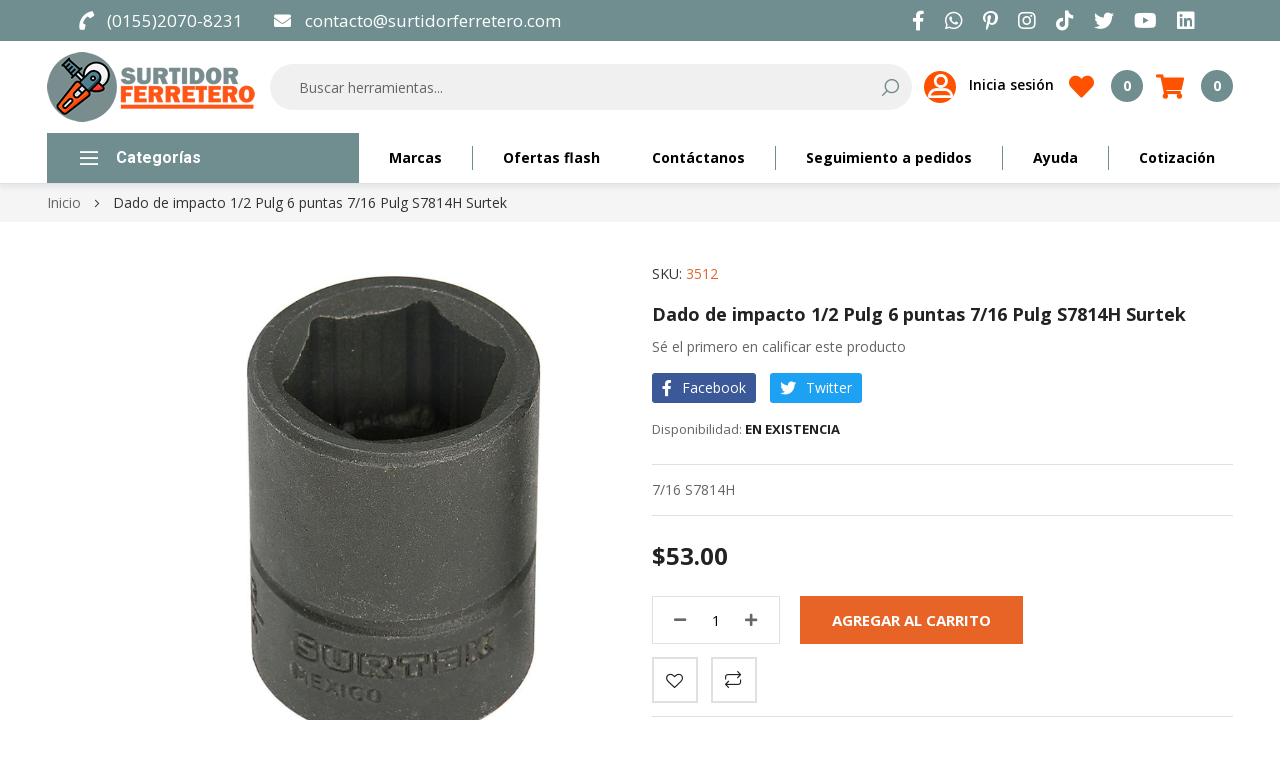

--- FILE ---
content_type: text/html; charset=UTF-8
request_url: https://www.surtidorferretero.com/dado-de-impacto-1-2-pulg-6-puntas-7-16-pulg-s7814h-surtek.html
body_size: 20092
content:
<!doctype html>
<html lang="es">
    <head prefix="og: http://ogp.me/ns# fb: http://ogp.me/ns/fb# product: http://ogp.me/ns/product#">
        <script>
    var BASE_URL = 'https\u003A\u002F\u002Fwww.surtidorferretero.com\u002F';
    var require = {
        'baseUrl': 'https\u003A\u002F\u002Fwww.surtidorferretero.com\u002Fstatic\u002Fversion1708499471\u002Ffrontend\u002Fbluesky\u002Fbluesky_armania_tool_3\u002Fes_MX'
    };</script>        <meta charset="utf-8"/>
<meta name="title" content="7/16 S7814H"/>
<meta name="description" content="Dado de impacto 1/2 Pulg 6 puntas 7/16 Pulg S7814H Surtek"/>
<meta name="keywords" content="surtidor ferretero,ferreterias mexico, surtek,7/16,s7814h,dado,"/>
<meta name="robots" content="INDEX,FOLLOW"/>
<meta name="viewport" content="width=device-width, initial-scale=1"/>
<meta name="format-detection" content="telephone=no"/>
<title>7/16 S7814H</title>
<link  rel="stylesheet" type="text/css"  media="all" href="https://www.surtidorferretero.com/static/version1708499471/frontend/bluesky/bluesky_armania_tool_3/es_MX/mage/calendar.css" />
<link  rel="stylesheet" type="text/css"  media="all" href="https://www.surtidorferretero.com/static/version1708499471/frontend/bluesky/bluesky_armania_tool_3/es_MX/css/styles-m.css" />
<link  rel="stylesheet" type="text/css"  media="all" href="https://www.surtidorferretero.com/static/version1708499471/frontend/bluesky/bluesky_armania_tool_3/es_MX/css/styles-l.css" />
<link  rel="stylesheet" type="text/css"  media="all" href="https://www.surtidorferretero.com/static/version1708499471/frontend/bluesky/bluesky_armania_tool_3/es_MX/css/bootstrap.css" />
<link  rel="stylesheet" type="text/css"  media="all" href="https://www.surtidorferretero.com/static/version1708499471/frontend/bluesky/bluesky_armania_tool_3/es_MX/css/all.min.css" />
<link  rel="stylesheet" type="text/css"  media="all" href="https://www.surtidorferretero.com/static/version1708499471/frontend/bluesky/bluesky_armania_tool_3/es_MX/css/main-icon.css" />
<link  rel="stylesheet" type="text/css"  media="all" href="https://www.surtidorferretero.com/static/version1708499471/frontend/bluesky/bluesky_armania_tool_3/es_MX/Amasty_ShopbyBase/css/swiper.min.css" />
<link  rel="stylesheet" type="text/css"  media="all" href="https://www.surtidorferretero.com/static/version1708499471/frontend/bluesky/bluesky_armania_tool_3/es_MX/MageWorx_SearchSuiteAutocomplete/css/searchsuiteautocomplete.css" />
<link  rel="stylesheet" type="text/css"  media="all" href="https://www.surtidorferretero.com/static/version1708499471/frontend/bluesky/bluesky_armania_tool_3/es_MX/Rokanthemes_RokanBase/css/chosen.css" />
<link  rel="stylesheet" type="text/css"  media="all" href="https://www.surtidorferretero.com/static/version1708499471/frontend/bluesky/bluesky_armania_tool_3/es_MX/Rokanthemes_RokanBase/css/owl.carousel.css" />
<link  rel="stylesheet" type="text/css"  media="all" href="https://www.surtidorferretero.com/static/version1708499471/frontend/bluesky/bluesky_armania_tool_3/es_MX/Rokanthemes_Instagram/css/instagram.css" />
<link  rel="stylesheet" type="text/css"  media="all" href="https://www.surtidorferretero.com/static/version1708499471/frontend/bluesky/bluesky_armania_tool_3/es_MX/mage/gallery/gallery.css" />
<link  rel="stylesheet" type="text/css"  media="all" href="https://www.surtidorferretero.com/static/version1708499471/frontend/bluesky/bluesky_armania_tool_3/es_MX/Rokanthemes_SlideBanner/css/animate.css" />
<link  rel="stylesheet" type="text/css"  media="all" href="https://www.surtidorferretero.com/static/version1708499471/frontend/bluesky/bluesky_armania_tool_3/es_MX/Rokanthemes_Themeoption/css/animation_theme.css" />
<link  rel="stylesheet" type="text/css"  media="print" href="https://www.surtidorferretero.com/static/version1708499471/frontend/bluesky/bluesky_armania_tool_3/es_MX/css/print.css" />
<script  type="text/javascript"  src="https://www.surtidorferretero.com/static/version1708499471/frontend/bluesky/bluesky_armania_tool_3/es_MX/requirejs/require.js"></script>
<script  type="text/javascript"  src="https://www.surtidorferretero.com/static/version1708499471/frontend/bluesky/bluesky_armania_tool_3/es_MX/mage/requirejs/mixins.js"></script>
<script  type="text/javascript"  src="https://www.surtidorferretero.com/static/version1708499471/frontend/bluesky/bluesky_armania_tool_3/es_MX/requirejs-config.js"></script>
<script  type="text/javascript"  src="https://www.surtidorferretero.com/static/version1708499471/frontend/bluesky/bluesky_armania_tool_3/es_MX/Rokanthemes_PriceCountdown/js/timer.js"></script>
<script  type="text/javascript"  src="https://www.surtidorferretero.com/static/version1708499471/frontend/bluesky/bluesky_armania_tool_3/es_MX/Rokanthemes_Themeoption/js/jquery.bpopup.min.js"></script>
<link  rel="icon" type="image/x-icon" href="https://www.surtidorferretero.com/media/favicon/stores/1/Logo_ESF.png" />
<link  rel="shortcut icon" type="image/x-icon" href="https://www.surtidorferretero.com/media/favicon/stores/1/Logo_ESF.png" />
<!-- Google tag (gtag.js) -->
<script async src="https://www.googletagmanager.com/gtag/js?id=G-1NRGF14LFE"></script>
<script>
  window.dataLayer = window.dataLayer || [];
  function gtag(){dataLayer.push(arguments);}
  gtag('js', new Date());

  gtag('config', 'G-1NRGF14LFE');
</script>        <link href="https://fonts.googleapis.com/css?family=Open+Sans:400,500,600,700%7CRoboto:300,300i,400,400i,500,500i,700,700i%7COpen+Sans:300,300i,400,400i,500,500i,700,700i&subset=latin-ext&display=swap" rel="stylesheet">
<link rel="stylesheet" type="text/css" media="all" href="https://www.surtidorferretero.com/media/rokanthemes/theme_option/custom_es_MX.css?v=1664144179"><!-- BEGIN GOOGLE ANALYTICS CODE -->
<script type="text/x-magento-init">
{
    "*": {
        "Magento_GoogleAnalytics/js/google-analytics": {
            "isCookieRestrictionModeEnabled": 0,
            "currentWebsite": 1,
            "cookieName": "user_allowed_save_cookie",
            "ordersTrackingData": [],
            "pageTrackingData": {"optPageUrl":"","isAnonymizedIpActive":false,"accountId":"UA-245305883-1"}        }
    }
}
</script>
<!-- END GOOGLE ANALYTICS CODE -->
    <script type="text/x-magento-init">
        {
            "*": {
                "Magento_PageCache/js/form-key-provider": {}
            }
        }
    </script>

<meta property="og:type" content="product" />
<meta property="og:title"
      content="Dado&#x20;de&#x20;impacto&#x20;1&#x2F;2&#x20;Pulg&#x20;6&#x20;puntas&#x20;7&#x2F;16&#x20;Pulg&#x20;S7814H&#x20;Surtek" />
<meta property="og:image"
      content="https://www.surtidorferretero.com/media/catalog/product/cache/3964f6ab420fda31a71df549cc675841/s/u/surtidor-ferretero_dado-de-impacto-1-2-pulg-6-puntas-7-16-pulg-s7814h-surtek_3512_1.png" />
<meta property="og:description"
      content="7&#x2F;16&#x20;S7814H" />
<meta property="og:url" content="https://www.surtidorferretero.com/dado-de-impacto-1-2-pulg-6-puntas-7-16-pulg-s7814h-surtek.html" />
    <meta property="product:price:amount" content="53"/>
    <meta property="product:price:currency"
      content="MXN"/>
    </head>
    <body data-container="body"
          data-mage-init='{"loaderAjax": {}, "loader": { "icon": "https://www.surtidorferretero.com/static/version1708499471/frontend/bluesky/bluesky_armania_tool_3/es_MX/images/loader-2.gif"}}'
        id="html-body" itemtype="http://schema.org/Product" itemscope="itemscope" class="bluesky-page-preloader catalog-product-view product-dado-de-impacto-1-2-pulg-6-puntas-7-16-pulg-s7814h-surtek page-layout-1column">
        
<script type="text/x-magento-init">
    {
        "*": {
            "Magento_PageBuilder/js/widget-initializer": {
                "config": {"[data-content-type=\"slider\"][data-appearance=\"default\"]":{"Magento_PageBuilder\/js\/content-type\/slider\/appearance\/default\/widget":false},"[data-content-type=\"map\"]":{"Magento_PageBuilder\/js\/content-type\/map\/appearance\/default\/widget":false},"[data-content-type=\"row\"]":{"Magento_PageBuilder\/js\/content-type\/row\/appearance\/default\/widget":false},"[data-content-type=\"tabs\"]":{"Magento_PageBuilder\/js\/content-type\/tabs\/appearance\/default\/widget":false},"[data-content-type=\"slide\"]":{"Magento_PageBuilder\/js\/content-type\/slide\/appearance\/default\/widget":{"buttonSelector":".pagebuilder-slide-button","showOverlay":"hover","dataRole":"slide"}},"[data-content-type=\"banner\"]":{"Magento_PageBuilder\/js\/content-type\/banner\/appearance\/default\/widget":{"buttonSelector":".pagebuilder-banner-button","showOverlay":"hover","dataRole":"banner"}},"[data-content-type=\"buttons\"]":{"Magento_PageBuilder\/js\/content-type\/buttons\/appearance\/inline\/widget":false},"[data-content-type=\"products\"][data-appearance=\"carousel\"]":{"Magento_PageBuilder\/js\/content-type\/products\/appearance\/carousel\/widget":false}},
                "breakpoints": {"desktop":{"label":"Desktop","stage":true,"default":true,"class":"desktop-switcher","icon":"Magento_PageBuilder::css\/images\/switcher\/switcher-desktop.svg","conditions":{"min-width":"1024px"},"options":{"products":{"default":{"slidesToShow":"5"}}}},"tablet":{"conditions":{"max-width":"1024px","min-width":"768px"},"options":{"products":{"default":{"slidesToShow":"4"},"continuous":{"slidesToShow":"3"}}}},"mobile":{"label":"Mobile","stage":true,"class":"mobile-switcher","icon":"Magento_PageBuilder::css\/images\/switcher\/switcher-mobile.svg","media":"only screen and (max-width: 768px)","conditions":{"max-width":"768px","min-width":"640px"},"options":{"products":{"default":{"slidesToShow":"3"}}}},"mobile-small":{"conditions":{"max-width":"640px"},"options":{"products":{"default":{"slidesToShow":"2"},"continuous":{"slidesToShow":"1"}}}}}            }
        }
    }
</script>
<script>
    window.logoUrl = 'https://www.surtidorferretero.com/static/version1708499471/frontend/bluesky/bluesky_armania_tool_3/es_MX/images/logo.svg';
</script>
<script type="text/x-magento-init">
{
    "*": {
        "rokanthemes/ajaxsuite"    : {
                "loginUrl": "https://www.surtidorferretero.com/customer/account/login/",
                "customerId": "",
                "ajaxCart" : {
                    "enabled" : 1,
                    "actionAfterSuccess" : "popup"
                },
                "ajaxWishList" : {
                    "enabled" : 1,
                    "WishlistUrl": "https://www.surtidorferretero.com/ajaxsuite/wishlist/add/"
                },
                "ajaxCompare" : {
                    "enabled" : 1,
                    "CompareUrl": "https://www.surtidorferretero.com/ajaxsuite/compare/add/"
                }
            }
    }
}
</script>
<script type="text/x-magento-init">
{
    "*": {
        "rokanthemes/quickview"    : {
                "quickviewUrl": "https://www.surtidorferretero.com/quickview/product/view/",
                "buttonText": "Vista Rápida",
                "classInsertPosition": ".actions-secondary",
                "actionInsert": "append",
                "isEnabled": "1"
            }
    }
}
</script>

<div class="cookie-status-message" id="cookie-status">
    The store will not work correctly in the case when cookies are disabled.</div>
<script type="text/x-magento-init">
    {
        "*": {
            "cookieStatus": {}
        }
    }
</script>

<script type="text/x-magento-init">
    {
        "*": {
            "mage/cookies": {
                "expires": null,
                "path": "\u002F",
                "domain": ".www.surtidorferretero.com",
                "secure": false,
                "lifetime": "3600"
            }
        }
    }
</script>
    <noscript>
        <div class="message global noscript">
            <div class="content">
                <p>
                    <strong>JavaScript seems to be disabled in your browser.</strong>
                    <span>
                        For the best experience on our site, be sure to turn on Javascript in your browser.                    </span>
                </p>
            </div>
        </div>
    </noscript>

<script>
    window.cookiesConfig = window.cookiesConfig || {};
    window.cookiesConfig.secure = true;
</script><script>    require.config({
        map: {
            '*': {
                wysiwygAdapter: 'mage/adminhtml/wysiwyg/tiny_mce/tinymce4Adapter'
            }
        }
    });</script><script>
    require.config({
        paths: {
            googleMaps: 'https\u003A\u002F\u002Fmaps.googleapis.com\u002Fmaps\u002Fapi\u002Fjs\u003Fv\u003D3\u0026key\u003D'
        },
        config: {
            'Magento_PageBuilder/js/utils/map': {
                style: ''
            },
            'Magento_PageBuilder/js/content-type/map/preview': {
                apiKey: '',
                apiKeyErrorMessage: 'You\u0020must\u0020provide\u0020a\u0020valid\u0020\u003Ca\u0020href\u003D\u0027https\u003A\u002F\u002Fwww.surtidorferretero.com\u002Fadminhtml\u002Fsystem_config\u002Fedit\u002Fsection\u002Fcms\u002F\u0023cms_pagebuilder\u0027\u0020target\u003D\u0027_blank\u0027\u003EGoogle\u0020Maps\u0020API\u0020key\u003C\u002Fa\u003E\u0020to\u0020use\u0020a\u0020map.'
            },
            'Magento_PageBuilder/js/form/element/map': {
                apiKey: '',
                apiKeyErrorMessage: 'You\u0020must\u0020provide\u0020a\u0020valid\u0020\u003Ca\u0020href\u003D\u0027https\u003A\u002F\u002Fwww.surtidorferretero.com\u002Fadminhtml\u002Fsystem_config\u002Fedit\u002Fsection\u002Fcms\u002F\u0023cms_pagebuilder\u0027\u0020target\u003D\u0027_blank\u0027\u003EGoogle\u0020Maps\u0020API\u0020key\u003C\u002Fa\u003E\u0020to\u0020use\u0020a\u0020map.'
            },
        }
    });
</script>

<script>
    require.config({
        shim: {
            'Magento_PageBuilder/js/utils/map': {
                deps: ['googleMaps']
            }
        }
    });
</script>

<div id="newsletter_pop_up" class="newsletterpopup">
	<a href="javascript: void(0);" class="btn-close newletter_popup_close"><span></span></a>
	<div class="col-newsletter-popup col-content">
		<div class="col-img-bg-pupup"></div>
		<div class="content-popup"><h2>Suscríbete a nuestro boletín</h2> <p>Recibe tips, nuevos productos<br/> y aprovecha nuestras ofertas</p>			<form class="form subscribe"
				novalidate
				action="https://www.surtidorferretero.com/newsletter/subscriber/new/"
				method="post"
				data-mage-init='{"validation": {"errorClass": "mage-error"}}'
				id="newsletter-validate-popup">
				<div class="field newsletter">
					<div class="control">
						<input name="email" type="email" id="newsletter-popup"
									placeholder="Introduce tu email aquí..."
									data-validate="{required:true, 'validate-email':true}"/>
					</div>
				</div>
				<div class="actions">
					<button class="action subscribe primary" title="Suscribirme" type="submit">
						<span>Suscribirme</span>
					</button>
				</div>
				<div class="subscribe-bottom">
					<input type="checkbox" id="newsletter_popup_dont_show_again">
					<label for="newsletter_popup_dont_show_again">No mostrar otra vez</label>
				</div>
			</form>	
		</div>
	</div>
</div>
<script> 
require(["jquery"], function($){
	function setCookie(name,value,days)
	{
	  if (days) {
			var date = new Date();
			date.setTime(date.getTime()+(days*24*60*60*1000));
			var expires = "; expires="+date.toGMTString();
		  }
		  else var expires = "";
		  document.cookie = name+"="+value+expires+"; path=/";
	}

	function getCookie(name)
	{
		  var nameEQ = name + "=";
		  var ca = document.cookie.split(';');
		  for(var i=0;i < ca.length;i++) {
			var c = ca[i];
			while (c.charAt(0)==' ') c = c.substring(1,c.length);
			if (c.indexOf(nameEQ) == 0) return c.substring(nameEQ.length,c.length);
		  }
		  return null;
	}
	$(document).ready(function(){
		        if($("body").hasClass("cms-index-index")) {
					if(getCookie("shownewsletter") != 1){
				var height_window = $(window).height();
				var height_pupup = $('#newsletter_pop_up').height();
				var fixed_height = (height_window - height_pupup) / 2;
				var pPopup = $('#newsletter_pop_up').bPopup({
					position:['auto',fixed_height],
					speed: 500,
					transition: 'slideDown',
					onClose: function() {
					}
				});
				$('.newletter_popup_close').on('click', function(){
					pPopup.close();
				}); 
			}
				
			$( "#newsletter_pop_up form" ).submit(function( event ) {
				setCookie("shownewsletter",'1',1);
			});
			
			$('#newsletter_popup_dont_show_again').on('change', function(){
				if(getCookie("shownewsletter") != 1){   
					setCookie("shownewsletter",'1',1)
				}else{
					setCookie("shownewsletter",'0',1)
				}
			});
		        }
			});
 });	 
</script>
<div class="page-wrapper"><header class="page-header"><div class="header-container sticky-header">
	<div class="topbar hidden-sticky">
		<div class="topbar_advertisement d-none d-md-block">
					</div>
		<div class="container">
			<div class="topbar_inner">
				<div class="flex-layout space-between center_vertical">
					<div class="col-left col-top-link flex-layout center_vertical d-none d-md-block">
						<div data-content-type="html" data-appearance="default" data-element="main" data-decoded="true"><a class="telephone" href="tel:5520708231"><i class="fas fa-phone fa-fw"></i>(0155)2070-8231</a>
<a class="e-mail" href="/cdn-cgi/l/email-protection#1f7c70716b7e7c6b705f6c6a6d6b767b706d797a6d6d7a6b7a6d70317c7072"><i class="fas fa-envelope fa-fw"></i><span class="__cf_email__" data-cfemail="8eede1e0faefedfae1cefdfbfcfae7eae1fce8ebfcfcebfaebfce1a0ede1e3">[email&#160;protected]</span></a></div>					</div>
					<div class="col-right  col-top-link flex-layout center_vertical">
						<div class="topbar-menu d-none d-md-block">
							<div data-content-type="html" data-appearance="default" data-element="main" data-decoded="true"><!-- <p><a title="Store location" class="store-locator" href="https://www.surtidorferretero.com/store-locator/">Store Location</a></p> -->
<ul class="social-link flex-layout top">
    <li>
        <a href="https://facebook.com/SurtidorFerreteroMx/" target="_blank">
            <span class="icon fab fa-facebook-f"><span class="text">Facebook</span></span>
        </a>
    </li>
    <li>
        <a href="https://api.whatsapp.com/send?phone=-525520708231&text=Gracias%20por%20contactarnos%21" target="_blank">
            <span class="icon fab fa-whatsapp"><span class="text">Whatsapp</span></span>
        </a>
    </li>
    <li>
        <a href="https://pinterest.com/surtidorferreteromx/" target="_blank">
            <span class="icon fab fa-pinterest-p"><span class="text">Instagram</span></span>
        </a>
    </li>
    <li>
        <a href="https://instagram.com/surtidor.ferretero/" target="_blank">
            <span class="icon fab fa-instagram"><span class="text">Instagram</span></span>
        </a>
    </li>
    <li>
        <a href="https://www.tiktok.com/@surtidorferreteromx/" target="_blank">
            <span class="icon fab fa-tiktok"><span class="text">Tiktok</span></span>
        </a>
    </li>
    <li>
        <a href="https://twitter.com/SurtiFerretero/" target="_blank">
            <span class="icon fab fa-twitter"><span class="text">Twitter</span></span>

    </li>
    <li>
        <a href="https://www.youtube.com/channel/UCHpTVJ91RExCjp8D_RPrCJA" target="_blank">
            <span class="icon fab fa-youtube"><span class="text">Youtube</span></span>
        </a>
    </li>
    <li>
        <a href="https://www.linkedin.com/in/surtidor-ferretero/" target="_blank">
            <span class="icon fab fa-linkedin"><span class="text">Linkedin</span></span>
        </a>
    </li>
</ul>
</div>						</div>
						<div class="language-currency">
							<div class="container-setting-language-currency">
								  
															</div>		
						</div>
						 
					</div>
				</div>
			</div>
		</div>
	</div>
	<div class="header panel header-middle absolute-sticky">
		<div class="flex-layout space-between center_vertical">
			<div class="logo-container">
				<div class="logo-site">
					<span data-action="toggle-nav" class="action nav-toggle"><span>Toggle Nav</span></span>
<a
    class="logo"
    href="https://www.surtidorferretero.com/"
    title="Logo&#x20;Surtidor&#x20;Ferretero"
    aria-label="store logo">
    <img src="https://www.surtidorferretero.com/media/logo/stores/1/el-surtidor-ferretero-logo-top-header.png"
         title="Logo&#x20;Surtidor&#x20;Ferretero"
         alt="Logo&#x20;Surtidor&#x20;Ferretero"
    />
</a>
				</div>
			</div>
			<div class="top-search-not-dropdown">
					<div class="block block-search">
			<div class="block-content">
			<div class="dropdown">
				<div class="dropdown-toggle">
					<div class="top-search">
						<i class="main-icon-search"></i>
						<span class="text">Search</span>
					</div>
				</div>
				<form class="form minisearch search-content cat-search" id="search_mini_form" action="https://www.surtidorferretero.com/catalogsearch/result/" method="get">
					<div class="search-form">
												<div class="field-by-cat-search">    
							<select name="cat" id="choose_category">
									<option value="">Categorías</option>
								<option value="659">Herramienta</option><option value="660">Material Eléctrico</option><option value="414">Cerrajería</option><option value="420">Plomería</option><option value="418">Seguridad industrial</option><option value="415">Jardinería</option><option value="657">Especialidades</option>								</select>
						</div>
												<div class="field search">
							<label class="label" for="search-input-autocomplate" data-role="minisearch-label">
								<span>Search</span>
							</label>
							<div class="control">
								<input id="search-input-autocomplate" data-mage-init='{"quickSearch":{
											"formSelector":"#search_mini_form",
											"url":"https://www.surtidorferretero.com/search/ajax/suggest/",
											"destinationSelector":"#search_autocomplete"}
										 }' type="text" name="q" value="" placeholder="Buscar herramientas..." class="input-text" maxlength="128" role="combobox" aria-haspopup="false" aria-autocomplete="both"  aria-expanded="false" autocomplete="off" />
								<div id="search_autocomplete" class="search-autocomplete"></div>
								<div data-bind="scope: 'searchsuiteautocomplete_form'">
									<!-- ko template: getTemplate() --><!-- /ko -->
								</div>
							</div>
							<div class="actions">
								<button type="submit"
										title="Search"
										class="action search">
									<span>Search</span>
								</button>
							</div>
						</div>
					</div>
				</form>
			</div>
		</div>
	</div>
<script data-cfasync="false" src="/cdn-cgi/scripts/5c5dd728/cloudflare-static/email-decode.min.js"></script><script>
    require([
        'jquery',
        'rokanthemes/choose'
    ], function ($) {
		'use strict';
        $("#choose_category").chosen();
    });
</script>
<script>
	require([
		'jquery'
	], function ($) {
		'use strict';
		$( document ).ready(function() {
			$('.block-search .dropdown-toggle > .top-search').click(function(event){
				$('.block-search #search_mini_form').slideToggle();
				$('#search-input-autocomplate').focus();
			});
		}); 
	});
</script>
<script type="text/x-magento-init">
{
    "*": {
        "Magento_Ui/js/core/app": {
            "components": {
								"searchsuiteautocompleteDataProvider": {
                    "component": "MageWorx_SearchSuiteAutocomplete/js/dataProvider",
                    "config": {
                        "url": "https://www.surtidorferretero.com/mageworx_searchsuiteautocomplete/ajax/index/"
                    }
                },
                "searchsuiteautocomplete_form": {
                    "component": "MageWorx_SearchSuiteAutocomplete/js/autocomplete"
                },
                "searchsuiteautocompleteBindEvents": {
                    "component": "MageWorx_SearchSuiteAutocomplete/js/bindEvents",
                    "config": {
                        "searchFormSelector": "#search_mini_form",
                        "searchButtonSelector": "button.search",
                        "inputSelector": "#search, #mobile_search, .minisearch .search input[type=\"text\"]",
                        "searchDelay": "500"
                    }
                }
            }
        }
    }
}
</script>
				<div class="search-key d-none d-md-block"></div>
			</div>
			<div class="col-action col-right action-sticky">
				<div class="flex-layout center_vertical">
					<div class="hidden-sticky">
						<ul class="header links"><li class="link authorization-link" data-label="ó">
    <a href="https://www.surtidorferretero.com/customer/account/login/"        >Inicia sesión</a>
</li>
<li><a href="https://www.surtidorferretero.com/customer/account/create/" id="idhzEMQxqY" >CREAR MI CUENTA</a></li></ul>					</div>
					<ul class="flex-layout action-header center_vertical">
						<li class="link wishlist" data-bind="scope: 'wishlist'">
    <a href="https://www.surtidorferretero.com/wishlist/">Mis Favoritos        <span data-bind="text: wishlist().counter ? wishlist().items.length : '0'" class="counter qty"></span>
    </a>
</li>
<script type="text/x-magento-init">
    {
        "*": {
            "Magento_Ui/js/core/app": {
                "components": {
                    "wishlist": {
                        "component": "Magento_Wishlist/js/view/wishlist"
                    }
                }
            }
        }
    }

</script>
						<li class="minicart-li-content-show-hide">
							
<div data-block="minicart" class="minicart-wrapper">
    <a class="action showcart" href="https://www.surtidorferretero.com/checkout/cart/"
       data-bind="scope: 'minicart_content'">
       <span class="text">My Cart</span>
	   <span class="counter qty empty"
			  data-bind="css: { empty: !!getCartParam('summary_count') == false }, blockLoader: isLoading">
			<!-- <span class="icon-cart-header"><i class="menu-icon  icon flaticon-shopping-cart6">&nbsp;</i></span> -->
			<span class="total-mini-cart-item">
			<!-- ko if: getCartParam('summary_count') -->
				<!-- ko text: getCartParam('summary_count') --><!-- /ko -->
			<!-- /ko -->
			<!-- ko if: !getCartParam('summary_count') -->
				0
			<!-- /ko -->
			</span>
		</span>
		<!-- <span class="content-cart hidden-xs">
			<span class="my-cart">My cart:</span>
			<span class="total-mini-cart-price" data-bind="html: getCartParam('subtotal')"></span>
		</span> -->
    </a>
            <div class="block block-minicart"
             data-role="dropdownDialog"
             data-mage-init='{"dropdownDialog":{
                "appendTo":"[data-block=minicart]",
                "triggerTarget":".showcart",
                "timeout": "2000",
                "closeOnMouseLeave": false,
                "closeOnEscape": true,
                "triggerClass":"active",
                "parentClass":"active",
                "buttons":[]}}'>
            <div id="minicart-content-wrapper" data-bind="scope: 'minicart_content'">
                <!-- ko template: getTemplate() --><!-- /ko -->
            </div>
                    </div>
        <script>
        window.checkout = {"shoppingCartUrl":"https:\/\/www.surtidorferretero.com\/checkout\/cart\/","checkoutUrl":"https:\/\/www.surtidorferretero.com\/checkout\/","updateItemQtyUrl":"https:\/\/www.surtidorferretero.com\/checkout\/sidebar\/updateItemQty\/","removeItemUrl":"https:\/\/www.surtidorferretero.com\/checkout\/sidebar\/removeItem\/","imageTemplate":"Magento_Catalog\/product\/image_with_borders","baseUrl":"https:\/\/www.surtidorferretero.com\/","minicartMaxItemsVisible":5,"websiteId":"1","maxItemsToDisplay":30,"storeId":"1","storeGroupId":"1","customerLoginUrl":"https:\/\/www.surtidorferretero.com\/customer\/account\/login\/","isRedirectRequired":false,"autocomplete":"off","captcha":{"user_login":{"isCaseSensitive":false,"imageHeight":50,"imageSrc":"","refreshUrl":"https:\/\/www.surtidorferretero.com\/captcha\/refresh\/","isRequired":false,"timestamp":1769039416}}};
    </script>
    <script type="text/x-magento-init">
    {
        "[data-block='minicart']": {
            "Magento_Ui/js/core/app": {"components":{"minicart_content":{"children":{"subtotal.container":{"children":{"subtotal":{"children":{"subtotal.totals":{"config":{"display_cart_subtotal_incl_tax":0,"display_cart_subtotal_excl_tax":1,"template":"Magento_Tax\/checkout\/minicart\/subtotal\/totals"},"children":{"subtotal.totals.msrp":{"component":"Magento_Msrp\/js\/view\/checkout\/minicart\/subtotal\/totals","config":{"displayArea":"minicart-subtotal-hidden","template":"Magento_Msrp\/checkout\/minicart\/subtotal\/totals"}}},"component":"Magento_Tax\/js\/view\/checkout\/minicart\/subtotal\/totals"}},"component":"uiComponent","config":{"template":"Magento_Checkout\/minicart\/subtotal"}}},"component":"uiComponent","config":{"displayArea":"subtotalContainer"}},"item.renderer":{"component":"Magento_Checkout\/js\/view\/cart-item-renderer","config":{"displayArea":"defaultRenderer","template":"Magento_Checkout\/minicart\/item\/default"},"children":{"item.image":{"component":"Magento_Catalog\/js\/view\/image","config":{"template":"Magento_Catalog\/product\/image","displayArea":"itemImage"}},"checkout.cart.item.price.sidebar":{"component":"uiComponent","config":{"template":"Magento_Checkout\/minicart\/item\/price","displayArea":"priceSidebar"}}}},"extra_info":{"component":"uiComponent","config":{"displayArea":"extraInfo"}},"promotion":{"component":"uiComponent","config":{"displayArea":"promotion"}}},"config":{"itemRenderer":{"default":"defaultRenderer","simple":"defaultRenderer","virtual":"defaultRenderer"},"template":"Magento_Checkout\/minicart\/content"},"component":"Magento_Checkout\/js\/view\/minicart"}},"types":[]}        },
        "*": {
            "Magento_Ui/js/block-loader": "https\u003A\u002F\u002Fwww.surtidorferretero.com\u002Fstatic\u002Fversion1708499471\u002Ffrontend\u002Fbluesky\u002Fbluesky_armania_tool_3\u002Fes_MX\u002Fimages\u002Floader\u002D1.gif"
        }
    }
    </script>
</div>


						</li>
					</ul>
				</div>
			</div>
		</div>
	</div>
	<div class="header-content center-element">
		<div class="header panel static-sticky"> 
			<div class="flex-layout for-full-width-menu space-between center_vertical hidden-sticky">
				<div class="col-menu-on-left flex-layout col-menu no-wrap-desktop">
					<div class="rokan-vertical-menu hidden-sticky">
						
<nav class="navigation verticalmenu side-verticalmenu">
	<h3 class="title-category-dropdown"><span class="icon icon-align-left"></span>Categorías&nbsp;&nbsp;&nbsp;&nbsp;&nbsp;&nbsp;&nbsp;&nbsp;&nbsp;&nbsp;&nbsp;&nbsp;&nbsp;&nbsp;&nbsp;&nbsp;&nbsp;&nbsp;&nbsp;&nbsp;&nbsp;&nbsp;&nbsp;&nbsp;&nbsp;&nbsp;&nbsp;&nbsp;&nbsp;&nbsp;&nbsp;&nbsp;</h3>
    <ul class="togge-menu list-category-dropdown" style="display: none;">
		<li class="menu-mobile-title d-block d-xl-none">Menu<a href="#" id="close-vertical"></a></li>
        <li class="ui-menu-item level0 staticwidth parent "><div class="open-children-toggle"></div><a href="https://www.surtidorferretero.com/herramientas" class="level-top">Herramienta</a><div class="level0 submenu" style="width: 500px"><div class="row"><ul class="subchildmenu col-sm-12 mega-columns columns4"><li class="ui-menu-item level1 parent-ul-cat-mega-menu"><a class="title-cat-mega-menu" href="https://www.surtidorferretero.com/herramientas/herramientas-electricas"><span>Eléctricas</span></a></li><li class="ui-menu-item level1 parent-ul-cat-mega-menu"><a class="title-cat-mega-menu" href="https://www.surtidorferretero.com/herramientas/herramientas-manuales"><span>Manuales</span></a></li><li class="ui-menu-item level1 parent-ul-cat-mega-menu"><a class="title-cat-mega-menu" href="https://www.surtidorferretero.com/herramientas/soldadoras-y-accesorios-para-soldar"><span>Soldadoras y accesorios para soldar</span></a></li><li class="ui-menu-item level1 parent-ul-cat-mega-menu"><a class="title-cat-mega-menu" href="https://www.surtidorferretero.com/herramientas/herramientas-de-fijacion"><span>Herramientas de fijación</span></a></li><li class="ui-menu-item level1 parent-ul-cat-mega-menu"><a class="title-cat-mega-menu" href="https://www.surtidorferretero.com/herramientas/herramientas-a-gasolina"><span>Herramientas a gasolina</span></a></li><li class="ui-menu-item level1 parent-ul-cat-mega-menu"><a class="title-cat-mega-menu" href="https://www.surtidorferretero.com/herramientas/generadores"><span>Generadores</span></a></li></ul></div></div></li><li class="ui-menu-item level0 staticwidth parent "><div class="open-children-toggle"></div><a href="https://www.surtidorferretero.com/material-electrico" class="level-top">Material Eléctrico</a><div class="level0 submenu" style="width: 500px"><div class="row"><ul class="subchildmenu col-sm-12 mega-columns columns4"><li class="ui-menu-item level1 parent-ul-cat-mega-menu"><a class="title-cat-mega-menu" href="https://www.surtidorferretero.com/material-electrico/electrico"><span>Eléctrico</span></a></li><li class="ui-menu-item level1 parent-ul-cat-mega-menu"><a class="title-cat-mega-menu" href="https://www.surtidorferretero.com/material-electrico/cables-electricos"><span>Cables eléctricos</span></a></li><li class="ui-menu-item level1 parent-ul-cat-mega-menu"><a class="title-cat-mega-menu" href="https://www.surtidorferretero.com/material-electrico/centros-de-carga-interruptores-switch"><span>Centros de carga interruptores Switch</span></a></li><li class="ui-menu-item level1 parent-ul-cat-mega-menu"><a class="title-cat-mega-menu" href="https://www.surtidorferretero.com/material-electrico/apagadores-y-contacto"><span>Apagadores y contacto</span></a></li><li class="ui-menu-item level1 parent-ul-cat-mega-menu"><a class="title-cat-mega-menu" href="https://www.surtidorferretero.com/material-electrico/sockets-y-portalamparas"><span>Sockets y portalámparas</span></a></li><li class="ui-menu-item level1 parent-ul-cat-mega-menu"><a class="title-cat-mega-menu" href="https://www.surtidorferretero.com/material-electrico/clavijas-y-enchufes"><span>Clavijas y enchufes</span></a></li><li class="ui-menu-item level1 parent-ul-cat-mega-menu"><a class="title-cat-mega-menu" href="https://www.surtidorferretero.com/material-electrico/iluminacion-y-lamparas"><span>Iluminación y lámparas</span></a></li><li class="ui-menu-item level1 parent-ul-cat-mega-menu"><a class="title-cat-mega-menu" href="https://www.surtidorferretero.com/material-electrico/extensiones-y-multicontactos"><span>Extensiones y multicontactos</span></a></li><li class="ui-menu-item level1 parent-ul-cat-mega-menu"><a class="title-cat-mega-menu" href="https://www.surtidorferretero.com/material-electrico/detectores-y-multimetros"><span>Detectores y multímetros</span></a></li><li class="ui-menu-item level1 parent-ul-cat-mega-menu"><a class="title-cat-mega-menu" href="https://www.surtidorferretero.com/material-electrico/varios"><span>Varios</span></a></li></ul></div></div></li><li class="ui-menu-item level0 staticwidth parent "><div class="open-children-toggle"></div><a href="https://www.surtidorferretero.com/cerrajeria" class="level-top">Cerrajería</a><div class="level0 submenu" style="width: 500px"><div class="row"><ul class="subchildmenu col-sm-12 mega-columns columns4"><li class="ui-menu-item level1 parent-ul-cat-mega-menu"><a class="title-cat-mega-menu" href="https://www.surtidorferretero.com/cerrajeria/chapas"><span>Chapas</span></a></li><li class="ui-menu-item level1 parent-ul-cat-mega-menu"><a class="title-cat-mega-menu" href="https://www.surtidorferretero.com/cerrajeria/candados"><span>Candados</span></a></li><li class="ui-menu-item level1 parent-ul-cat-mega-menu"><a class="title-cat-mega-menu" href="https://www.surtidorferretero.com/cerrajeria/bisagras"><span>Bisagras</span></a></li><li class="ui-menu-item level1 parent-ul-cat-mega-menu"><a class="title-cat-mega-menu" href="https://www.surtidorferretero.com/cerrajeria/cajas-fuertes"><span>Cajas fuertes</span></a></li><li class="ui-menu-item level1 parent-ul-cat-mega-menu"><a class="title-cat-mega-menu" href="https://www.surtidorferretero.com/cerrajeria/accesorios-de-seguridad"><span>Accesorios de seguridad</span></a></li><li class="ui-menu-item level1 parent-ul-cat-mega-menu"><a class="title-cat-mega-menu" href="https://www.surtidorferretero.com/cerrajeria/duplicadoras-de-llaves"><span>Duplicadoras de llaves</span></a></li><li class="ui-menu-item level1 parent-ul-cat-mega-menu"><a class="title-cat-mega-menu" href="https://www.surtidorferretero.com/cerrajeria/varios"><span>Varios</span></a></li></ul></div></div></li><li class="ui-menu-item level0 staticwidth parent "><div class="open-children-toggle"></div><a href="https://www.surtidorferretero.com/plomeria" class="level-top">Plomería</a><div class="level0 submenu" style="width: 500px"><div class="row"><ul class="subchildmenu col-sm-12 mega-columns columns4"><li class="ui-menu-item level1 parent-ul-cat-mega-menu"><a class="title-cat-mega-menu" href="https://www.surtidorferretero.com/plomeria/bombas-para-agua"><span>Bombas para agua</span></a></li><li class="ui-menu-item level1 parent-ul-cat-mega-menu"><a class="title-cat-mega-menu" href="https://www.surtidorferretero.com/plomeria/regaderas"><span>Regaderas</span></a></li><li class="ui-menu-item level1 parent-ul-cat-mega-menu"><a class="title-cat-mega-menu" href="https://www.surtidorferretero.com/plomeria/llaves-mezcladoras"><span>Llaves Mezcladoras</span></a></li><li class="ui-menu-item level1 parent-ul-cat-mega-menu"><a class="title-cat-mega-menu" href="https://www.surtidorferretero.com/plomeria/tarrajas"><span>Tarrajas</span></a></li><li class="ui-menu-item level1 parent-ul-cat-mega-menu"><a class="title-cat-mega-menu" href="https://www.surtidorferretero.com/plomeria/destapaca-os"><span>Destapacaños</span></a></li><li class="ui-menu-item level1 parent-ul-cat-mega-menu"><a class="title-cat-mega-menu" href="https://www.surtidorferretero.com/plomeria/cortadores-de-tubo-y-expansores"><span>Cortadores de tubo y expansores</span></a></li><li class="ui-menu-item level1 parent-ul-cat-mega-menu"><a class="title-cat-mega-menu" href="https://www.surtidorferretero.com/plomeria/accesorios-de-plomeria"><span>Accesorios de plomería</span></a></li><li class="ui-menu-item level1 parent-ul-cat-mega-menu"><a class="title-cat-mega-menu" href="https://www.surtidorferretero.com/plomeria/varios"><span>Varios</span></a></li></ul></div></div></li><li class="ui-menu-item level0 staticwidth parent "><div class="open-children-toggle"></div><a href="https://www.surtidorferretero.com/seguridad-industrial" class="level-top">Seguridad industrial</a><div class="level0 submenu" style="width: 500px"><div class="row"><ul class="subchildmenu col-sm-12 mega-columns columns4"><li class="ui-menu-item level1 parent-ul-cat-mega-menu"><a class="title-cat-mega-menu" href="https://www.surtidorferretero.com/seguridad-industrial/guantes"><span>Guantes</span></a></li><li class="ui-menu-item level1 parent-ul-cat-mega-menu"><a class="title-cat-mega-menu" href="https://www.surtidorferretero.com/seguridad-industrial/mascarillas"><span>Mascarillas</span></a></li><li class="ui-menu-item level1 parent-ul-cat-mega-menu"><a class="title-cat-mega-menu" href="https://www.surtidorferretero.com/seguridad-industrial/cascos"><span>Cascos</span></a></li><li class="ui-menu-item level1 parent-ul-cat-mega-menu"><a class="title-cat-mega-menu" href="https://www.surtidorferretero.com/seguridad-industrial/chalecos"><span>Chalecos</span></a></li><li class="ui-menu-item level1 parent-ul-cat-mega-menu"><a class="title-cat-mega-menu" href="https://www.surtidorferretero.com/seguridad-industrial/zapatos"><span>Zapatos</span></a></li><li class="ui-menu-item level1 parent-ul-cat-mega-menu"><a class="title-cat-mega-menu" href="https://www.surtidorferretero.com/seguridad-industrial/fajas"><span>Fajas</span></a></li><li class="ui-menu-item level1 parent-ul-cat-mega-menu"><a class="title-cat-mega-menu" href="https://www.surtidorferretero.com/seguridad-industrial/accesorios-de-seguridad"><span>Accesorios de seguridad</span></a></li><li class="ui-menu-item level1 parent-ul-cat-mega-menu"><a class="title-cat-mega-menu" href="https://www.surtidorferretero.com/seguridad-industrial/arneses"><span>Arneses</span></a></li><li class="ui-menu-item level1 parent-ul-cat-mega-menu"><a class="title-cat-mega-menu" href="https://www.surtidorferretero.com/seguridad-industrial/cuerdas-de-vida"><span>Cuerdas de vida</span></a></li><li class="ui-menu-item level1 parent-ul-cat-mega-menu"><a class="title-cat-mega-menu" href="https://www.surtidorferretero.com/seguridad-industrial/sujetadores"><span>Sujetadores</span></a></li><li class="ui-menu-item level1 parent-ul-cat-mega-menu"><a class="title-cat-mega-menu" href="https://www.surtidorferretero.com/seguridad-industrial/cables-nudos-y-tensores"><span>Cables nudos y tensores</span></a></li><li class="ui-menu-item level1 parent-ul-cat-mega-menu"><a class="title-cat-mega-menu" href="https://www.surtidorferretero.com/seguridad-industrial/seguridad"><span>Seguridad</span></a></li></ul></div></div></li><li class="ui-menu-item level0 staticwidth parent "><div class="open-children-toggle"></div><a href="https://www.surtidorferretero.com/jardineria" class="level-top">Jardinería</a><div class="level0 submenu" style="width: 500px"><div class="row"><ul class="subchildmenu col-sm-12 mega-columns columns4"><li class="ui-menu-item level1 parent-ul-cat-mega-menu"><a class="title-cat-mega-menu" href="https://www.surtidorferretero.com/jardineria/podadoras-y-segadoras-desbrozadoras"><span>Podadoras y Segadoras Desbrozadoras</span></a></li><li class="ui-menu-item level1 parent-ul-cat-mega-menu"><a class="title-cat-mega-menu" href="https://www.surtidorferretero.com/jardineria/motosierras"><span>Motosierras</span></a></li><li class="ui-menu-item level1 parent-ul-cat-mega-menu"><a class="title-cat-mega-menu" href="https://www.surtidorferretero.com/jardineria/sopladoras-y-fumigadoras"><span>Sopladoras y Fumigadoras</span></a></li><li class="ui-menu-item level1 parent-ul-cat-mega-menu"><a class="title-cat-mega-menu" href="https://www.surtidorferretero.com/jardineria/herramientas-manuales-para-jardin"><span>Herramientas manuales para jardín</span></a></li><li class="ui-menu-item level1 parent-ul-cat-mega-menu"><a class="title-cat-mega-menu" href="https://www.surtidorferretero.com/jardineria/insecticidas-y-control-de-plagas"><span>Insecticidas y control de plagas</span></a></li><li class="ui-menu-item level1 parent-ul-cat-mega-menu"><a class="title-cat-mega-menu" href="https://www.surtidorferretero.com/jardineria/varios"><span>Varios</span></a></li><li class="ui-menu-item level1 parent-ul-cat-mega-menu"><a class="title-cat-mega-menu" href="https://www.surtidorferretero.com/jardineria/podadoras-y-segadoras"><span>Podadoras y Segadoras</span></a></li></ul></div></div></li><li class="ui-menu-item level0 staticwidth parent "><div class="open-children-toggle"></div><a href="https://www.surtidorferretero.com/por-oficios" class="level-top">Especialidades</a><div class="level0 submenu" style="width: 500px"><div class="row"><ul class="subchildmenu col-sm-12 mega-columns columns4"><li class="ui-menu-item level1 parent-ul-cat-mega-menu"><a class="title-cat-mega-menu" href="https://www.surtidorferretero.com/por-oficios/ferreteria-general"><span>Ferretería general</span></a></li><li class="ui-menu-item level1 parent-ul-cat-mega-menu"><a class="title-cat-mega-menu" href="https://www.surtidorferretero.com/por-oficios/herramientas-a-gasolina"><span>Herramientas a gasolina</span></a></li><li class="ui-menu-item level1 parent-ul-cat-mega-menu"><a class="title-cat-mega-menu" href="https://www.surtidorferretero.com/por-oficios/hidrolavadoras-y-aspiradoras"><span>Hidrolavadoras y Aspiradoras</span></a></li><li class="ui-menu-item level1 parent-ul-cat-mega-menu"><a class="title-cat-mega-menu" href="https://www.surtidorferretero.com/por-oficios/pinturas-y-herramientas-para-pintor"><span>Pinturas y herramientas para pintor</span></a></li><li class="ui-menu-item level1 parent-ul-cat-mega-menu"><a class="title-cat-mega-menu" href="https://www.surtidorferretero.com/por-oficios/compresores-y-herramientas-neumaticas"><span>Compresores y herramientas neumáticas</span></a></li><li class="ui-menu-item level1 parent-ul-cat-mega-menu"><a class="title-cat-mega-menu" href="https://www.surtidorferretero.com/por-oficios/hogar-y-limpieza"><span>Hogar y limpieza</span></a></li><li class="ui-menu-item level1 parent-ul-cat-mega-menu"><a class="title-cat-mega-menu" href="https://www.surtidorferretero.com/por-oficios/construccion-y-alba-ileria"><span>Construcción y albañilería</span></a></li><li class="ui-menu-item level1 parent-ul-cat-mega-menu"><a class="title-cat-mega-menu" href="https://www.surtidorferretero.com/por-oficios/herramientas-automotriz"><span>Automotriz</span></a></li></ul></div></div></li>        <li class="expand-category-link level0">
        	<a href="javascript:void(0);">Ver todo</a>
        </li>
	</ul>

</nav>

<script>
    require([
        'jquery',
        'rokanthemes/verticalmenu'
    ], function ($) {
        $(".verticalmenu").VerticalMenu();
		$('.title-category-dropdown').click(function(event){
			$('.navigation.verticalmenu .togge-menu').slideToggle('slow');
			$(this).toggleClass('active');
		});
		if($(window).width() > 1200){
			if($("body").hasClass("cms-index-index")) {
				$('.navigation.verticalmenu .togge-menu').show();
				$(".title-category-dropdown").addClass('active');
				if(!$("html").hasClass("vertical-open")) {
					$("html").addClass("vertical-before-open");
					setTimeout(function(){
						$("html").addClass("vertical-open");
					});
				}
			}
		}

		$( document ).ready(function() {
			var lenghtLi = $('.navigation.verticalmenu .ui-menu-item.level0').length;
			var limitItemShow = 12;
			if(lenghtLi > limitItemShow)
			{
				$('.navigation.verticalmenu .ui-menu-item.level0').each(function( index ) {
					if(index >= (limitItemShow - 1))
					{
						$(this).addClass('orther-link');
						$(this).hide();
					}
				});
				$('.navigation.verticalmenu .expand-category-link').show();
				$('.navigation.verticalmenu .expand-category-link').on( "click", function() {
					$(this).toggleClass('expanding');
					$('.navigation.verticalmenu .ui-menu-item.level0.orther-link').slideToggle('slow');
					return false;
				});
			}
		});
		$(".title-category-dropdown").click(function(e){
            if(!$("html").hasClass("vertical-open")) {
                $("html").addClass("vertical-before-open");
                setTimeout(function(){
                    $("html").addClass("vertical-open");
                });
            }
            else {
                $("html").removeClass("vertical-open");
                setTimeout(function(){
                    $("html").removeClass("vertical-before-open");
                });
            }
        });
		$("#close-vertical").click(function(e){
            if(!$("html").hasClass("vertical-open")) {
                $("html").addClass("vertical-before-open");
                setTimeout(function(){
                    $("html").addClass("vertical-open");
                });
            }
            else {
                $("html").removeClass("vertical-open");
                setTimeout(function(){
                    $("html").removeClass("vertical-before-open");
                });
            }
        });
    });
</script>
					</div>
					<div class="primary-menu-container col-left">
						<div data-content-type="html" data-appearance="default" data-element="main" data-decoded="true"><ul class="menu-right">
    <li class="double-left double-right separator"><a href="https://www.surtidorferretero.com/marcas/">Marcas</a></li>
    <li class="double-left"><a href="https://www.surtidorferretero.com/ofertas-flash/">Ofertas flash</a></li>
</ul></div>	
					</div>
				</div>
				<div class="col-action col-right">
					<div data-content-type="html" data-appearance="default" data-element="main" data-decoded="true"><ul class="menu-right">
    <li class="double-right separator"><a href="https://www.surtidorferretero.com/contact/">Contáctanos</a></li>
    <li class="double-left double-right separator"><a href="https://www.surtidorferretero.com/sales/guest/form/">Seguimiento a pedidos</a></li>
    <li class="double-left double-right separator"><a href="https://www.surtidorferretero.com/#/">Ayuda</a></li>
    <li class="double-left"><a href="https://www.surtidorferretero.com/#/">Cotización</a></li>
</ul>
</div>				</div>
				<div class="header-space"></div>
			</div>
		</div>
	</div>
</div>

<script>
    require(['jquery'], function($) {
    	jQuery('.menu-right li').each(function( index ) {
		  jQuery(this).clone().appendTo('.list-category-dropdown');
		});

		jQuery(".toggle-nav-footer").click(function(){
			jQuery('.title-category-dropdown').trigger('click');
		});

		jQuery(".header-middle .flex-layout.space-between.center_vertical").prepend('<i class="hamburguer-mobile"></i>');

		jQuery(document).on('click','.hamburguer-mobile', function(event) {
			jQuery('.title-category-dropdown').trigger('click');
		});
    });
</script><div class="panel wrapper"><div class="panel header"><a class="action skip contentarea"
   href="#contentarea">
    <span>
        Skip to Content    </span>
</a>
</div></div></header><div class="breadcrumbs"></div>
<script type="text/x-magento-init">
    {
        ".breadcrumbs": {
            "breadcrumbs": {"categoryUrlSuffix":"","useCategoryPathInUrl":0,"product":"Dado de impacto 1\/2 Pulg 6 puntas 7\/16 Pulg S7814H Surtek"}        }
    }
</script>
<main id="maincontent" class="page-main"><a id="contentarea" tabindex="-1"></a>
<div class="page messages"><div data-placeholder="messages"></div>
<div data-bind="scope: 'messages'">
    <!-- ko if: cookieMessages && cookieMessages.length > 0 -->
    <div aria-atomic="true" role="alert" data-bind="foreach: { data: cookieMessages, as: 'message' }" class="messages">
        <div data-bind="attr: {
            class: 'message-' + message.type + ' ' + message.type + ' message',
            'data-ui-id': 'message-' + message.type
        }">
            <div data-bind="html: $parent.prepareMessageForHtml(message.text)"></div>
        </div>
    </div>
    <!-- /ko -->

    <!-- ko if: messages().messages && messages().messages.length > 0 -->
    <div aria-atomic="true" role="alert" class="messages" data-bind="foreach: {
        data: messages().messages, as: 'message'
    }">
        <div data-bind="attr: {
            class: 'message-' + message.type + ' ' + message.type + ' message',
            'data-ui-id': 'message-' + message.type
        }">
            <div data-bind="html: $parent.prepareMessageForHtml(message.text)"></div>
        </div>
    </div>
    <!-- /ko -->
</div>
<script type="text/x-magento-init">
    {
        "*": {
            "Magento_Ui/js/core/app": {
                "components": {
                        "messages": {
                            "component": "Magento_Theme/js/view/messages"
                        }
                    }
                }
            }
    }
</script>
</div><div class="columns"><div class="column main"><div class="product-main-content"><div class="product media"><a id="gallery-prev-area" tabindex="-1"></a>
<div class="action-skip-wrapper"><a class="action skip gallery-next-area"
   href="#gallery-next-area">
    <span>
        Skip to the end of the images gallery    </span>
</a>
</div>

<div class="gallery-placeholder _block-content-loading" data-gallery-role="gallery-placeholder">
    <img
        alt="main product photo"
        class="gallery-placeholder__image"
        src="https://www.surtidorferretero.com/media/catalog/product/cache/50817ff1e71f649283d7dd8bd1ee46ce/s/u/surtidor-ferretero_dado-de-impacto-1-2-pulg-6-puntas-7-16-pulg-s7814h-surtek_3512_1.png"
    />
</div>

<script type="text/x-magento-init">
    {
        "[data-gallery-role=gallery-placeholder]": {
            "mage/gallery/gallery": {
                "mixins":["magnifier/magnify"],
                "magnifierOpts": {"fullscreenzoom":"20","top":"","left":"","width":"","height":"","eventType":"hover","enabled":false,"mode":"outside"},
                "data": [{"thumb":"https:\/\/www.surtidorferretero.com\/media\/catalog\/product\/cache\/90f65c34927349aed539b8b2c693f3fb\/s\/u\/surtidor-ferretero_dado-de-impacto-1-2-pulg-6-puntas-7-16-pulg-s7814h-surtek_3512_1.png","img":"https:\/\/www.surtidorferretero.com\/media\/catalog\/product\/cache\/50817ff1e71f649283d7dd8bd1ee46ce\/s\/u\/surtidor-ferretero_dado-de-impacto-1-2-pulg-6-puntas-7-16-pulg-s7814h-surtek_3512_1.png","full":"https:\/\/www.surtidorferretero.com\/media\/catalog\/product\/cache\/86aea97267e65a2af40c241960bf8076\/s\/u\/surtidor-ferretero_dado-de-impacto-1-2-pulg-6-puntas-7-16-pulg-s7814h-surtek_3512_1.png","caption":"Dado de impacto 1\/2 Pulg 6 puntas 7\/16 Pulg S7814H Surtek - 3512 - 1","position":"2","isMain":true,"type":"image","videoUrl":null}],
                "options": {"nav":"thumbs","loop":true,"keyboard":true,"arrows":true,"allowfullscreen":true,"showCaption":false,"width":700,"thumbwidth":90,"thumbheight":90,"height":700,"transitionduration":500,"transition":"slide","navarrows":true,"navtype":"slides","navdir":"vertical"},
                "fullscreen": {"nav":"thumbs","loop":true,"navdir":"vertical","navarrows":false,"navtype":"slides","arrows":false,"showCaption":false,"transitionduration":500,"transition":"dissolve"},
                 "breakpoints": {"mobile":{"conditions":{"max-width":"767px"},"options":{"options":{"nav":"dots"}}}}            }
        }
    }
</script>
<script type="text/x-magento-init">
    {
        "[data-gallery-role=gallery-placeholder]": {
            "Magento_ProductVideo/js/fotorama-add-video-events": {
                "videoData": [{"mediaType":"image","videoUrl":null,"isBase":true}],
                "videoSettings": [{"playIfBase":"0","showRelated":"0","videoAutoRestart":"0"}],
                "optionsVideoData": []            }
        }
    }
</script>
<div class="action-skip-wrapper"><a class="action skip gallery-prev-area"
   href="#gallery-prev-area">
    <span>
        Skip to the beginning of the images gallery    </span>
</a>
</div><a id="gallery-next-area" tabindex="-1"></a>
</div><div class="product-info-main"><div class="product-info-stock-sku">
<div class="product attribute sku">
            <strong class="type">SKU</strong>
        <div class="value" itemprop="sku">3512</div>
</div>
</div><div class="page-title-wrapper&#x20;product">
    <h1 class="page-title"
                >
        <span class="base" data-ui-id="page-title-wrapper" itemprop="name">Dado de impacto 1/2 Pulg 6 puntas 7/16 Pulg S7814H Surtek</span>    </h1>
    </div>
    <div class="product-reviews-summary empty">
        <div class="reviews-actions">
            <a class="action add" href="https://www.surtidorferretero.com/dado-de-impacto-1-2-pulg-6-puntas-7-16-pulg-s7814h-surtek.html#review-form">
                Sé el primero en calificar este producto            </a>
        </div>
    </div>
<div class="share-dialog">
	<a href="#" onclick=" window.open( 'https://www.facebook.com/sharer/sharer.php?u='+encodeURIComponent(location.href), 'facebook-share-dialog', 'width=626,height=436'); return false;"><span class="icon fab fa-facebook-f"><span class="text">Facebook</span></span></a>
	<a href="#" onclick=" window.open( 'http://twitter.com/home/?status='+encodeURIComponent(location.href), 'twitter-share-dialog', 'width=626,height=436'); return false;"><span class="icon fab fa-twitter"><span class="text">Twitter</span></span></a>
</div>
            <div class="stock available" title="Disponibilidad">
            <span>EN EXISTENCIA</span>
        </div>
    
<div class="product attribute overview">
        <div class="value" itemprop="description">7/16 S7814H</div>
</div>
<div class="product-info-price"><div class="price-box price-final_price" data-role="priceBox" data-product-id="4448" data-price-box="product-id-4448">
    

<span class="price-container price-final_price&#x20;tax&#x20;weee"
        >
        <span  id="product-price-4448"                data-price-amount="53"
        data-price-type="finalPrice"
        class="price-wrapper "
    ><span class="price">$53.00</span></span>
        </span>

</div></div>

<div class="product-add-form">
    <form data-product-sku="3512"
          action="https://www.surtidorferretero.com/checkout/cart/add/uenc/aHR0cHM6Ly93d3cuc3VydGlkb3JmZXJyZXRlcm8uY29tL2RhZG8tZGUtaW1wYWN0by0xLTItcHVsZy02LXB1bnRhcy03LTE2LXB1bGctczc4MTRoLXN1cnRlay5odG1s/product/4448/" method="post"
          id="product_addtocart_form">
        <input type="hidden" name="product" value="4448" />
        <input type="hidden" name="selected_configurable_option" value="" />
        <input type="hidden" name="related_product" id="related-products-field" value="" />
        <input type="hidden" name="item"  value="4448" />
        <input name="form_key" type="hidden" value="tH2ZFgR9vtt3NlyU" />                            <div class="box-tocart">
    <div class="fieldset">
                  <div class="field qty up-down">
				<a class="qty-down-fixed-onclick qty-down" href="#"><span class="fa fa-minus"></span></a> 
				<div class="control">
					<input type="number"
						   name="qty"
						   id="qty"
						   maxlength="12"
						   value="1"
						   title="Cant." class="input-text qty"
						   data-validate="{&quot;required-number&quot;:true,&quot;validate-item-quantity&quot;:{&quot;minAllowed&quot;:1,&quot;maxAllowed&quot;:10000}}"
						   />
				</div>
				<a class="qty-up-fixed-onclick qty-up" href="#"><span class="fa fa-plus"></span></a> 
			</div>
                <div class="actions">
            <button type="submit"
                    title="AGREGAR&#x20;AL&#x20;CARRITO"
                    class="action primary tocart"
                    id="product-addtocart-button">
                <span>AGREGAR AL CARRITO</span>
            </button>
            
<div id="instant-purchase" data-bind="scope:'instant-purchase'">
    <!-- ko template: getTemplate() --><!-- /ko -->
</div>
<script type="text/x-magento-init">
    {
        "#instant-purchase": {
            "Magento_Ui/js/core/app": {"components":{"instant-purchase":{"component":"Magento_InstantPurchase\/js\/view\/instant-purchase","config":{"template":"Magento_InstantPurchase\/instant-purchase","buttonText":"Instant Purchase","purchaseUrl":"https:\/\/www.surtidorferretero.com\/instantpurchase\/button\/placeOrder\/"}}}}        }
    }
</script>
        </div>
    </div>
</div>
	<script>
		require([
			'jquery',
			'mage/mage',
			'Magento_Catalog/product/view/validation',
			'Magento_Catalog/js/catalog-add-to-cart'
		], function ($) {
			'use strict';
			
			$('#product_addtocart_form').mage('validation', {
				radioCheckboxClosest: '.nested',
				submitHandler: function (form) {
					var widget = $(form).catalogAddToCart({
						bindSubmit: false
					});

					widget.catalogAddToCart('submitForm', $(form));

					return false;
				}
			});
		});
	</script>

<script>
	require([
		'jquery'
	], function ($) {
		'use strict';
		var number_click = 1;
		$(".qty-down-fixed-onclick").click(function() {
			var val_input = $(this).closest('div.field').find('#qty').val();
			val_input = parseInt(val_input);
			if(val_input <= number_click){
				val_input = number_click;
			}
			else{
				val_input = val_input - number_click;
			}
			$('div.field div.control #qty').val(val_input);
			return false;
		});
		$(".qty-up-fixed-onclick").click(function() {
			var val_input = $(this).closest('div.field').find('#qty').val();
			val_input = parseInt(val_input);
			val_input = val_input + number_click;
			$('div.field div.control #qty').val(val_input);
			return false;
		});
	});
</script>
        
                    </form>
</div>

<script type="text/x-magento-init">
    {
        "[data-role=priceBox][data-price-box=product-id-4448]": {
            "priceBox": {
                "priceConfig":  {"productId":"4448","priceFormat":{"pattern":"$%s","precision":2,"requiredPrecision":2,"decimalSymbol":".","groupSymbol":",","groupLength":3,"integerRequired":false},"tierPrices":[]}            }
        }
    }
</script>
<div class="product-social-links"><div class="product-addto-links" data-role="add-to-links">
        <a href="#"
       class="action towishlist"
       data-post='{"action":"https:\/\/www.surtidorferretero.com\/wishlist\/index\/add\/","data":{"product":4448,"uenc":"aHR0cHM6Ly93d3cuc3VydGlkb3JmZXJyZXRlcm8uY29tL2RhZG8tZGUtaW1wYWN0by0xLTItcHVsZy02LXB1bnRhcy03LTE2LXB1bGctczc4MTRoLXN1cnRlay5odG1s"}}'
       data-action="add-to-wishlist"><span>Favoritos</span></a>
<script type="text/x-magento-init">
    {
        "body": {
            "addToWishlist": {"productType":"simple"}        }
    }
</script>

<a href="#" data-post='{"action":"https:\/\/www.surtidorferretero.com\/catalog\/product_compare\/add\/","data":{"product":"4448","uenc":"aHR0cHM6Ly93d3cuc3VydGlkb3JmZXJyZXRlcm8uY29tL2RhZG8tZGUtaW1wYWN0by0xLTItcHVsZy02LXB1bnRhcy03LTE2LXB1bGctczc4MTRoLXN1cnRlay5odG1s"}}'
        data-role="add-to-links"
        class="action tocompare"><span>Añadir a comparar</span></a>

</div>
</div><div class="product-category"><label>Categorías: </label><a href="https://www.surtidorferretero.com/herramientas/herramientas-manuales">Manuales</a>, <a href="https://www.surtidorferretero.com/herramientas/herramientas-manuales/dados-y-matracas">Dados y matracas</a>, <a href="https://www.surtidorferretero.com/herramientas/herramientas-manuales/dados-y-matracas/dados">Dados</a></div></div></div>    <div class="product info detailed">
                <div class="product data items" data-mage-init='{"tabs":{"openedState":"active"}}'>
                                            <div class="data item title"
                     data-role="collapsible" id="tab-label-description">
                    <a class="data switch"
                       tabindex="-1"
                       data-toggle="trigger"
                       href="#description"
                       id="tab-label-description-title">
                        Detalles                    </a>
                </div>
                <div class="data item content"
                     aria-labelledby="tab-label-description-title" id="description" data-role="content">
                    
<div class="product attribute description">
        <div class="value" ><div data-content-type="html" data-appearance="default" data-element="main" data-decoded="true"><p><h4><strong>Dado de impacto 1/2 Pulg 6 puntas 7/16 Pulg S7814H Surtek</strong></h4></p>
<p><strong>Detalles:</strong></p>
<p>- Ideal para aflojar o apretar tuercas o tornillos donde es necesario un mayor torque que con dados y accesorios de mano
</br>- Acabado fosfatizado que ofrece gran resistencia contra la corrosión y evita desprendimiento
</br>- Con barreno pasado y ranura para colocar o-ring o usar accesorios con perno o balín
</br>- Fabricados en acero Cr-Mo</p>
<p>* La imagen puede diferir un poco del producto final * Retorno de dinero por condiciones extraordinarias- evaluadas por Surtidor Ferretero * Los precios pueden variar previo aviso * Estos precios incluyen IVA * Se hacen envió a toda la República .</p>
</div></div>
</div>
                </div>
                                            <div class="data item title"
                     data-role="collapsible" id="tab-label-additional">
                    <a class="data switch"
                       tabindex="-1"
                       data-toggle="trigger"
                       href="#additional"
                       id="tab-label-additional-title">
                        Más información                    </a>
                </div>
                <div class="data item content"
                     aria-labelledby="tab-label-additional-title" id="additional" data-role="content">
                        <div class="additional-attributes-wrapper table-wrapper">
        <table class="data table additional-attributes" id="product-attribute-specs-table">
            <caption class="table-caption">Más información</caption>
            <tbody>
                            <tr>
                    <th class="col label" scope="row">SKU</th>
                    <td class="col data" data-th="SKU">3512</td>
                </tr>
                            <tr>
                    <th class="col label" scope="row">Marca</th>
                    <td class="col data" data-th="Marca">Surtek</td>
                </tr>
                            <tr>
                    <th class="col label" scope="row">Alto (cm)</th>
                    <td class="col data" data-th="Alto&#x20;&#x28;cm&#x29;">5</td>
                </tr>
                            <tr>
                    <th class="col label" scope="row">Ancho  (cm)</th>
                    <td class="col data" data-th="Ancho&#x20;&#x20;&#x28;cm&#x29;">4</td>
                </tr>
                            <tr>
                    <th class="col label" scope="row">Largo (cm)</th>
                    <td class="col data" data-th="Largo&#x20;&#x28;cm&#x29;">4</td>
                </tr>
                        </tbody>
        </table>
    </div>
                </div>
                                            <div class="data item title"
                     data-role="collapsible" id="tab-label-reviews">
                    <a class="data switch"
                       tabindex="-1"
                       data-toggle="trigger"
                       href="#reviews"
                       id="tab-label-reviews-title">
                        Reseñas                    </a>
                </div>
                <div class="data item content"
                     aria-labelledby="tab-label-reviews-title" id="reviews" data-role="content">
                    <div id="product-review-container" data-role="product-review"></div>
<div class="block review-add">
    <div class="block-title"><strong>Write Your Own Review</strong></div>
<div class="block-content">
<form action="https://www.surtidorferretero.com/review/product/post/id/4448/" class="review-form" method="post" id="review-form" data-role="product-review-form" data-bind="scope: 'review-form'">
    <input name="form_key" type="hidden" value="tH2ZFgR9vtt3NlyU" />    <div
    class="field-recaptcha"
    id="recaptcha-f979c2ff515d921c34af9bd2aee8ef076b719d03-container"
    data-bind="scope:'recaptcha-f979c2ff515d921c34af9bd2aee8ef076b719d03'"
>
    <!-- ko template: getTemplate() --><!-- /ko -->
</div>

<script type="text/x-magento-init">
{
    "#recaptcha-f979c2ff515d921c34af9bd2aee8ef076b719d03-container": {
        "Magento_Ui/js/core/app": {"components":{"recaptcha-f979c2ff515d921c34af9bd2aee8ef076b719d03":{"settings":{"rendering":{"sitekey":"6LdVmBkeAAAAADIYGplBAllIOqAq75bdJ2I-A9et","badge":"inline","size":"invisible","theme":"dark","hl":"es-419"},"invisible":true},"component":"Magento_ReCaptchaFrontendUi\/js\/reCaptcha","reCaptchaId":"recaptcha-f979c2ff515d921c34af9bd2aee8ef076b719d03"}}}    }
}
</script>
    <fieldset class="fieldset review-fieldset" data-hasrequired="&#x2A;&#x20;Datos&#x20;requeridos">
        <legend class="legend review-legend"><span>Reseña de:</span><strong>Dado de impacto 1/2 Pulg 6 puntas 7/16 Pulg S7814H Surtek</strong></legend><br />
                <span id="input-message-box"></span>
        <fieldset class="field required review-field-ratings">
            <legend class="label"><span>Tu calificación</span></legend><br/>
            <div class="control">
                <div class="nested" id="product-review-table">
                                            <div class="field choice review-field-rating">
                            <label class="label" id="Rating_rating_label"><span>Rating</span></label>
                            <div class="control review-control-vote">
                                                                                        <input
                                    type="radio"
                                    name="ratings[4]"
                                    id="Rating_1"
                                    value="16"
                                    class="radio"
                                    data-validate="{'rating-required':true}"
                                    aria-labelledby="Rating_rating_label Rating_1_label" />
                                <label
                                    class="rating-1"
                                    for="Rating_1"
                                    title="1&#x20;estrella"
                                    id="Rating_1_label">
                                    <span>1 estrella</span>
                                </label>
                                                                                            <input
                                    type="radio"
                                    name="ratings[4]"
                                    id="Rating_2"
                                    value="17"
                                    class="radio"
                                    data-validate="{'rating-required':true}"
                                    aria-labelledby="Rating_rating_label Rating_2_label" />
                                <label
                                    class="rating-2"
                                    for="Rating_2"
                                    title="2&#x20;estrellas"
                                    id="Rating_2_label">
                                    <span>2 estrellas</span>
                                </label>
                                                                                            <input
                                    type="radio"
                                    name="ratings[4]"
                                    id="Rating_3"
                                    value="18"
                                    class="radio"
                                    data-validate="{'rating-required':true}"
                                    aria-labelledby="Rating_rating_label Rating_3_label" />
                                <label
                                    class="rating-3"
                                    for="Rating_3"
                                    title="3&#x20;estrellas"
                                    id="Rating_3_label">
                                    <span>3 estrellas</span>
                                </label>
                                                                                            <input
                                    type="radio"
                                    name="ratings[4]"
                                    id="Rating_4"
                                    value="19"
                                    class="radio"
                                    data-validate="{'rating-required':true}"
                                    aria-labelledby="Rating_rating_label Rating_4_label" />
                                <label
                                    class="rating-4"
                                    for="Rating_4"
                                    title="4&#x20;estrellas"
                                    id="Rating_4_label">
                                    <span>4 estrellas</span>
                                </label>
                                                                                            <input
                                    type="radio"
                                    name="ratings[4]"
                                    id="Rating_5"
                                    value="20"
                                    class="radio"
                                    data-validate="{'rating-required':true}"
                                    aria-labelledby="Rating_rating_label Rating_5_label" />
                                <label
                                    class="rating-5"
                                    for="Rating_5"
                                    title="5&#x20;estrellas"
                                    id="Rating_5_label">
                                    <span>5 estrellas</span>
                                </label>
                                                                                        </div>
                        </div>
                                    </div>
                <input type="hidden" name="validate_rating" class="validate-rating" value="" />
            </div>
        </fieldset>
            <div class="field review-field-nickname required">
            <label for="nickname_field" class="label"><span>Nombre</span></label>
            <div class="control">
                <input type="text" name="nickname" id="nickname_field" class="input-text" data-validate="{required:true}" data-bind="value: nickname()" />
            </div>
        </div>
        <div class="field review-field-summary required">
            <label for="summary_field" class="label"><span>Resumen</span></label>
            <div class="control">
                <input type="text" name="title" id="summary_field" class="input-text" data-validate="{required:true}" data-bind="value: review().title" />
            </div>
        </div>
        <div class="field review-field-text required">
            <label for="review_field" class="label"><span>Reseña</span></label>
            <div class="control">
                <textarea name="detail" id="review_field" cols="5" rows="3" data-validate="{required:true}" data-bind="value: review().detail"></textarea>
            </div>
        </div>
    </fieldset>
    <div class="actions-toolbar review-form-actions">
        <div class="primary actions-primary">
            <button type="submit" class="action submit primary"><span>Enviar reseña</span></button>
        </div>
    </div>
</form>
<script type="text/x-magento-init">
{
    "[data-role=product-review-form]": {
        "Magento_Ui/js/core/app": {"components":{"review-form":{"component":"Magento_Review\/js\/view\/review"}}}    },
    "#review-form": {
        "Magento_Review/js/error-placement": {},
        "Magento_Review/js/validate-review": {},
        "Magento_Review/js/submit-review": {}
    }
}
</script>
</div>
</div>

<script type="text/x-magento-init">
    {
        "*": {
            "Magento_Review/js/process-reviews": {
                "productReviewUrl": "https\u003A\u002F\u002Fwww.surtidorferretero.com\u002Freview\u002Fproduct\u002FlistAjax\u002Fid\u002F4448\u002F",
                "reviewsTabSelector": "#tab-label-reviews"
            }
        }
    }
</script>
                </div>
                    </div>
    </div>
<input name="form_key" type="hidden" value="tH2ZFgR9vtt3NlyU" /><div id="authenticationPopup" data-bind="scope:'authenticationPopup', style: {display: 'none'}">
        <script>window.authenticationPopup = {"autocomplete":"off","customerRegisterUrl":"https:\/\/www.surtidorferretero.com\/customer\/account\/create\/","customerForgotPasswordUrl":"https:\/\/www.surtidorferretero.com\/customer\/account\/forgotpassword\/","baseUrl":"https:\/\/www.surtidorferretero.com\/"}</script>    <!-- ko template: getTemplate() --><!-- /ko -->
    <script type="text/x-magento-init">
        {
            "#authenticationPopup": {
                "Magento_Ui/js/core/app": {"components":{"authenticationPopup":{"component":"Magento_Customer\/js\/view\/authentication-popup","children":{"messages":{"component":"Magento_Ui\/js\/view\/messages","displayArea":"messages"},"captcha":{"component":"Magento_Captcha\/js\/view\/checkout\/loginCaptcha","displayArea":"additional-login-form-fields","formId":"user_login","configSource":"checkout"},"amazon-button":{"component":"Amazon_Login\/js\/view\/login-button-wrapper","sortOrder":"0","displayArea":"additional-login-form-fields","config":{"tooltip":"Inicia sesi\u00f3n con seguridad en tu sitio web utilizando tus credenciales de Amazon.","componentDisabled":true}}}}}}            },
            "*": {
                "Magento_Ui/js/block-loader": "https\u003A\u002F\u002Fwww.surtidorferretero.com\u002Fstatic\u002Fversion1708499471\u002Ffrontend\u002Fbluesky\u002Fbluesky_armania_tool_3\u002Fes_MX\u002Fimages\u002Floader\u002D1.gif"
            }
        }
    </script>
</div>
<script type="text/x-magento-init">
    {
        "*": {
            "Magento_Customer/js/section-config": {
                "sections": {"stores\/store\/switch":["*"],"stores\/store\/switchrequest":["*"],"directory\/currency\/switch":["*"],"*":["messages"],"customer\/account\/logout":["*","recently_viewed_product","recently_compared_product","persistent"],"customer\/account\/loginpost":["*"],"customer\/account\/createpost":["*"],"customer\/account\/editpost":["*"],"customer\/ajax\/login":["checkout-data","cart","captcha"],"catalog\/product_compare\/add":["compare-products"],"catalog\/product_compare\/remove":["compare-products"],"catalog\/product_compare\/clear":["compare-products"],"sales\/guest\/reorder":["cart"],"sales\/order\/reorder":["cart"],"checkout\/cart\/add":["cart","directory-data"],"checkout\/cart\/delete":["cart"],"checkout\/cart\/updatepost":["cart"],"checkout\/cart\/updateitemoptions":["cart"],"checkout\/cart\/couponpost":["cart"],"checkout\/cart\/estimatepost":["cart"],"checkout\/cart\/estimateupdatepost":["cart"],"checkout\/onepage\/saveorder":["cart","checkout-data","last-ordered-items"],"checkout\/sidebar\/removeitem":["cart"],"checkout\/sidebar\/updateitemqty":["cart"],"rest\/*\/v1\/carts\/*\/payment-information":["cart","last-ordered-items","captcha","instant-purchase"],"rest\/*\/v1\/guest-carts\/*\/payment-information":["cart","captcha"],"rest\/*\/v1\/guest-carts\/*\/selected-payment-method":["cart","checkout-data"],"rest\/*\/v1\/carts\/*\/selected-payment-method":["cart","checkout-data","instant-purchase"],"customer\/address\/*":["instant-purchase"],"customer\/account\/*":["instant-purchase"],"vault\/cards\/deleteaction":["instant-purchase"],"multishipping\/checkout\/overviewpost":["cart"],"paypal\/express\/placeorder":["cart","checkout-data"],"paypal\/payflowexpress\/placeorder":["cart","checkout-data"],"paypal\/express\/onauthorization":["cart","checkout-data"],"persistent\/index\/unsetcookie":["persistent"],"review\/product\/post":["review"],"wishlist\/index\/add":["wishlist"],"wishlist\/index\/remove":["wishlist"],"wishlist\/index\/updateitemoptions":["wishlist"],"wishlist\/index\/update":["wishlist"],"wishlist\/index\/cart":["wishlist","cart"],"wishlist\/index\/fromcart":["wishlist","cart"],"wishlist\/index\/allcart":["wishlist","cart"],"wishlist\/shared\/allcart":["wishlist","cart"],"wishlist\/shared\/cart":["cart"],"braintree\/paypal\/placeorder":["cart","checkout-data"],"braintree\/googlepay\/placeorder":["cart","checkout-data"]},
                "clientSideSections": ["checkout-data","cart-data","chatData"],
                "baseUrls": ["https:\/\/www.surtidorferretero.com\/"],
                "sectionNames": ["messages","customer","compare-products","last-ordered-items","cart","directory-data","captcha","instant-purchase","loggedAsCustomer","persistent","review","wishlist","chatData","recently_viewed_product","recently_compared_product","product_data_storage","paypal-billing-agreement"]            }
        }
    }
</script>
<script type="text/x-magento-init">
    {
        "*": {
            "Magento_Customer/js/customer-data": {
                "sectionLoadUrl": "https\u003A\u002F\u002Fwww.surtidorferretero.com\u002Fcustomer\u002Fsection\u002Fload\u002F",
                "expirableSectionLifetime": 60,
                "expirableSectionNames": ["cart","persistent"],
                "cookieLifeTime": "3600",
                "updateSessionUrl": "https\u003A\u002F\u002Fwww.surtidorferretero.com\u002Fcustomer\u002Faccount\u002FupdateSession\u002F"
            }
        }
    }
</script>
<script type="text/x-magento-init">
    {
        "*": {
            "Magento_Customer/js/invalidation-processor": {
                "invalidationRules": {
                    "website-rule": {
                        "Magento_Customer/js/invalidation-rules/website-rule": {
                            "scopeConfig": {
                                "websiteId": "1"
                            }
                        }
                    }
                }
            }
        }
    }
</script>
<script type="text/x-magento-init">
    {
        "body": {
            "pageCache": {"url":"https:\/\/www.surtidorferretero.com\/page_cache\/block\/render\/id\/4448\/","handles":["default","catalog_product_view","catalog_product_view_type_simple","catalog_product_view_id_4448","catalog_product_view_sku_3512"],"originalRequest":{"route":"catalog","controller":"product","action":"view","uri":"\/dado-de-impacto-1-2-pulg-6-puntas-7-16-pulg-s7814h-surtek.html"},"versionCookieName":"private_content_version"}        }
    }
</script>

<script type="text/x-magento-init">
    {
        "body": {
            "requireCookie": {"noCookieUrl":"https:\/\/www.surtidorferretero.com\/cookie\/index\/noCookies\/","triggers":[".action.towishlist"],"isRedirectCmsPage":true}        }
    }
</script>
<script type="text/x-magento-init">
    {
        "*": {
                "Magento_Catalog/js/product/view/provider": {
                    "data": {"items":{"4448":{"add_to_cart_button":{"post_data":"{\"action\":\"https:\\\/\\\/www.surtidorferretero.com\\\/checkout\\\/cart\\\/add\\\/uenc\\\/%25uenc%25\\\/product\\\/4448\\\/\",\"data\":{\"product\":\"4448\",\"uenc\":\"%uenc%\"}}","url":"https:\/\/www.surtidorferretero.com\/checkout\/cart\/add\/uenc\/%25uenc%25\/product\/4448\/","required_options":false},"add_to_compare_button":{"post_data":null,"url":"{\"action\":\"https:\\\/\\\/www.surtidorferretero.com\\\/catalog\\\/product_compare\\\/add\\\/\",\"data\":{\"product\":\"4448\",\"uenc\":\"aHR0cHM6Ly93d3cuc3VydGlkb3JmZXJyZXRlcm8uY29tL2RhZG8tZGUtaW1wYWN0by0xLTItcHVsZy02LXB1bnRhcy03LTE2LXB1bGctczc4MTRoLXN1cnRlay5odG1s\"}}","required_options":null},"price_info":{"final_price":53,"max_price":53,"max_regular_price":53,"minimal_regular_price":53,"special_price":null,"minimal_price":53,"regular_price":53,"formatted_prices":{"final_price":"<span class=\"price\">$53.00<\/span>","max_price":"<span class=\"price\">$53.00<\/span>","minimal_price":"<span class=\"price\">$53.00<\/span>","max_regular_price":"<span class=\"price\">$53.00<\/span>","minimal_regular_price":null,"special_price":null,"regular_price":"<span class=\"price\">$53.00<\/span>"},"extension_attributes":{"msrp":{"msrp_price":"<span class=\"price\">$0.00<\/span>","is_applicable":"","is_shown_price_on_gesture":"","msrp_message":"","explanation_message":"Our price is lower than the manufacturer&#039;s &quot;minimum advertised price.&quot; As a result, we cannot show you the price in catalog or the product page. <br><br> You have no obligation to purchase the product once you know the price. You can simply remove the item from your cart."},"tax_adjustments":{"final_price":53,"max_price":53,"max_regular_price":53,"minimal_regular_price":53,"special_price":53,"minimal_price":53,"regular_price":53,"formatted_prices":{"final_price":"<span class=\"price\">$53.00<\/span>","max_price":"<span class=\"price\">$53.00<\/span>","minimal_price":"<span class=\"price\">$53.00<\/span>","max_regular_price":"<span class=\"price\">$53.00<\/span>","minimal_regular_price":null,"special_price":"<span class=\"price\">$53.00<\/span>","regular_price":"<span class=\"price\">$53.00<\/span>"}},"weee_attributes":[],"weee_adjustment":"<span class=\"price\">$53.00<\/span>"}},"images":[{"url":"https:\/\/www.surtidorferretero.com\/media\/catalog\/product\/cache\/71ff2781c0f399f8806a2f88018932c0\/s\/u\/surtidor-ferretero_dado-de-impacto-1-2-pulg-6-puntas-7-16-pulg-s7814h-surtek_3512_1.png","code":"recently_viewed_products_grid_content_widget","height":500,"width":500,"label":"Dado de impacto 1\/2 Pulg 6 puntas 7\/16 Pulg S7814H Surtek","resized_width":500,"resized_height":500},{"url":"https:\/\/www.surtidorferretero.com\/media\/catalog\/product\/cache\/ec6f2bc71e19782d1b72630d43c5eb5f\/s\/u\/surtidor-ferretero_dado-de-impacto-1-2-pulg-6-puntas-7-16-pulg-s7814h-surtek_3512_1.png","code":"recently_viewed_products_list_content_widget","height":270,"width":270,"label":"Dado de impacto 1\/2 Pulg 6 puntas 7\/16 Pulg S7814H Surtek","resized_width":270,"resized_height":270},{"url":"https:\/\/www.surtidorferretero.com\/media\/catalog\/product\/cache\/6f24f767fd1bd083715d7c6b7bcbdef1\/s\/u\/surtidor-ferretero_dado-de-impacto-1-2-pulg-6-puntas-7-16-pulg-s7814h-surtek_3512_1.png","code":"recently_viewed_products_images_names_widget","height":150,"width":150,"label":"Dado de impacto 1\/2 Pulg 6 puntas 7\/16 Pulg S7814H Surtek","resized_width":150,"resized_height":150},{"url":"https:\/\/www.surtidorferretero.com\/media\/catalog\/product\/cache\/71ff2781c0f399f8806a2f88018932c0\/s\/u\/surtidor-ferretero_dado-de-impacto-1-2-pulg-6-puntas-7-16-pulg-s7814h-surtek_3512_1.png","code":"recently_compared_products_grid_content_widget","height":500,"width":500,"label":"Dado de impacto 1\/2 Pulg 6 puntas 7\/16 Pulg S7814H Surtek","resized_width":500,"resized_height":500},{"url":"https:\/\/www.surtidorferretero.com\/media\/catalog\/product\/cache\/8e1fc2763419d4c71ba8ce3a25814105\/s\/u\/surtidor-ferretero_dado-de-impacto-1-2-pulg-6-puntas-7-16-pulg-s7814h-surtek_3512_1.png","code":"recently_compared_products_list_content_widget","height":207,"width":270,"label":"Dado de impacto 1\/2 Pulg 6 puntas 7\/16 Pulg S7814H Surtek","resized_width":270,"resized_height":207},{"url":"https:\/\/www.surtidorferretero.com\/media\/catalog\/product\/cache\/f3971c6805ef0aaa5a66a60eb57660be\/s\/u\/surtidor-ferretero_dado-de-impacto-1-2-pulg-6-puntas-7-16-pulg-s7814h-surtek_3512_1.png","code":"recently_compared_products_images_names_widget","height":180,"width":150,"label":"Dado de impacto 1\/2 Pulg 6 puntas 7\/16 Pulg S7814H Surtek","resized_width":150,"resized_height":180}],"url":"https:\/\/www.surtidorferretero.com\/dado-de-impacto-1-2-pulg-6-puntas-7-16-pulg-s7814h-surtek.html","id":4448,"name":"Dado de impacto 1\/2 Pulg 6 puntas 7\/16 Pulg S7814H Surtek","type":"simple","is_salable":"1","store_id":1,"currency_code":"MXN","extension_attributes":{"review_html":"        <div class=\"product-reviews-summary short no-rating\">\r\n                <div class=\"reviews-actions\">\r\n            <a class=\"action view\" href=\"https:\/\/www.surtidorferretero.com\/dado-de-impacto-1-2-pulg-6-puntas-7-16-pulg-s7814h-surtek.html#reviews\">\r\n                0 &nbsp;<span>Rese\u00f1as<\/span><\/a>\r\n        <\/div>\r\n    <\/div>\r\n","wishlist_button":{"post_data":null,"url":"{\"action\":\"https:\\\/\\\/www.surtidorferretero.com\\\/wishlist\\\/index\\\/add\\\/\",\"data\":{\"product\":4448,\"uenc\":\"aHR0cHM6Ly93d3cuc3VydGlkb3JmZXJyZXRlcm8uY29tL2RhZG8tZGUtaW1wYWN0by0xLTItcHVsZy02LXB1bnRhcy03LTE2LXB1bGctczc4MTRoLXN1cnRlay5odG1s\"}}","required_options":null}},"is_available":true}},"store":"1","currency":"MXN","productCurrentScope":"website"}            }
        }
    }
</script>



<div class="block related"
     data-mage-init='{"relatedProducts":{"relatedCheckbox":".related.checkbox"}}'
     data-limit="0" data-shuffle="0">
                        <div class="block-title title rokan-title">
                <h3 id="block-related-heading" class="module-title" role="heading"
                        aria-level="2"><strong>Productos relacionados</strong></h3>
            </div>
            <div class="block-content content" aria-labelledby="block-related-heading">
                                    <div class="block-actions">
                        Selecciona productos para agregarlos al carrito                        <button type="button" class="action select"
                                data-role="select-all"><span>Seleccionar todo</span></button>
                    </div>
                                <div class="products wrapper grid products-grid products-related">
                  	<ol class="products list items product-items owl-carousel owl-theme" data-rtl="false" data-items="4" data-bigdesktop="5" data-smalldesktop="3" data-bigtablet="3" 
					data-tablet="2" data-smalltablet="2" data-mobile="2"  
					data-margin="0" data-loop="false" data-center="false" 
					data-mousedrag="true" data-touchdrag="true" data-stagepadding="1" 
					data-nav="false" data-navnext="" data-navprev="" data-rewind="true" 
					data-dots="false" data-autoplay="false" data-speed="500"
					data-sameheight=".products-grid .product-item .product-item-details"> 
                                                                                                                                                                                                                                                                            <li class="item-load item product product-item" style="display: none;">
                                                        <div class="product-item-info related-available">
                                <!-- related_products_list-->                                <a href="https://www.surtidorferretero.com/juego-de-brocas-multifuncional-5-pz-ad-132-adir.html"
                                   class="product photo product-item-photo">
                                    <span class="product-image-container product-image-container-66351191935810">
    <span class="product-image-wrapper">
        <img class="product-image-photo"
            src="https://www.surtidorferretero.com/media/catalog/product/cache/71ff2781c0f399f8806a2f88018932c0/s/u/surtidor-ferretero_juego-de-brocas-de-5-piezas-multifuncionales-132-adir_adir_1392.jpg"
            loading="lazy"
                            width="500"
                height="500"
                        alt="Juego&#x20;de&#x20;brocas&#x20;multifuncional&#x20;5&#x20;Pz&#x20;AD-132&#x20;Adir"/></span>
</span>
<style>.product-image-container-66351191935810 {
    width: 500px;
}
.product-image-container-66351191935810 span.product-image-wrapper {
    padding-bottom: 100%;
}</style><script type="text&#x2F;javascript">prodImageContainers = document.querySelectorAll(".product-image-container-66351191935810");
for (var i = 0; i < prodImageContainers.length; i++) {
    prodImageContainers[i].style.width = "500px";
}
prodImageContainersWrappers = document.querySelectorAll(
    ".product-image-container-66351191935810  span.product-image-wrapper"
);
for (var i = 0; i < prodImageContainersWrappers.length; i++) {
    prodImageContainersWrappers[i].style.paddingBottom = "100%";
}</script>                                                                                                            <img class="image_hover" src="https://www.surtidorferretero.com/media/catalog/product/cache/71ff2781c0f399f8806a2f88018932c0/s/u/surtidor-ferretero_juego-de-brocas-de-5-piezas-multifuncionales-132-adir_adir_1392.jpg" />
                                                                    </a>
																								                                <div class="product details product-item-details">
                                    <strong class="product name product-item-name"><a
                                            class="product-item-link"
                                            title="Juego&#x20;de&#x20;brocas&#x20;multifuncional&#x20;5&#x20;Pz&#x20;AD-132&#x20;Adir"
                                            href="https://www.surtidorferretero.com/juego-de-brocas-multifuncional-5-pz-ad-132-adir.html">
                                            Juego de brocas multifuncional 5 Pz AD-132 Adir</a>
                                    </strong>

                                    <div class="price-box price-final_price" data-role="priceBox" data-product-id="6635" data-price-box="product-id-6635">
    

<span class="price-container price-final_price&#x20;tax&#x20;weee"
        >
        <span  id="product-price-6635"                data-price-amount="235"
        data-price-type="finalPrice"
        class="price-wrapper "
    ><span class="price">$235.00</span></span>
        </span>

</div>
                                    

                                                                                                                    <div class="product actions product-item-actions">
                                            											
                                                                                            <div class="secondary-addto-links actions-secondary"
                                                     data-role="add-to-links">
                                                                                                                <a href="#"
       class="action towishlist"
       title="Favoritos"
       aria-label="Favoritos"
       data-post='{"action":"https:\/\/www.surtidorferretero.com\/wishlist\/index\/add\/","data":{"product":6635,"uenc":"aHR0cHM6Ly93d3cuc3VydGlkb3JmZXJyZXRlcm8uY29tL2RhZG8tZGUtaW1wYWN0by0xLTItcHVsZy02LXB1bnRhcy03LTE2LXB1bGctczc4MTRoLXN1cnRlay5odG1s"}}'
       data-action="add-to-wishlist"
       role="button">
        <span>Favoritos</span>
    </a>
<a href="#"
   class="action tocompare"
   title="Añadir a comparar"
   aria-label="Añadir a comparar"
   data-post='{"action":"https:\/\/www.surtidorferretero.com\/catalog\/product_compare\/add\/","data":{"product":"6635","uenc":"aHR0cHM6Ly93d3cuc3VydGlkb3JmZXJyZXRlcm8uY29tL2RhZG8tZGUtaW1wYWN0by0xLTItcHVsZy02LXB1bnRhcy03LTE2LXB1bGctczc4MTRoLXN1cnRlay5odG1s"}}'
   role="button">
    <span>Añadir a comparar</span>
</a>
                                                                                                    </div>
                                            																																				<div class="field choice related"><input
															type="checkbox"
															class="checkbox related"
															id="related-checkbox6635"
															name="related_products[]"
															value="6635" />
														<label
															class="label"
															for="related-checkbox6635"><span>AGREGAR AL CARRITO</span>
														</label>
													</div>
																							                                        </div>
                                                                                                            </div>
                            </div>
                            </li>
                                                                                                                                                                                                                                                                            <li class="item-load item product product-item" style="display: none;">
                                                        <div class="product-item-info related-available">
                                <!-- related_products_list-->                                <a href="https://www.surtidorferretero.com/juego-de-brocas-av-13-pz-ad-111-adir.html"
                                   class="product photo product-item-photo">
                                    <span class="product-image-container product-image-container-66361931453479">
    <span class="product-image-wrapper">
        <img class="product-image-photo"
            src="https://www.surtidorferretero.com/media/catalog/product/cache/71ff2781c0f399f8806a2f88018932c0/s/u/surtidor-ferretero_juego-de-broca-de-13-pz-111_adir_1395.jpg"
            loading="lazy"
                            width="500"
                height="500"
                        alt="Juego&#x20;de&#x20;brocas&#x20;AV&#x20;13&#x20;Pz&#x20;AD-111&#x20;Adir"/></span>
</span>
<style>.product-image-container-66361931453479 {
    width: 500px;
}
.product-image-container-66361931453479 span.product-image-wrapper {
    padding-bottom: 100%;
}</style><script type="text&#x2F;javascript">prodImageContainers = document.querySelectorAll(".product-image-container-66361931453479");
for (var i = 0; i < prodImageContainers.length; i++) {
    prodImageContainers[i].style.width = "500px";
}
prodImageContainersWrappers = document.querySelectorAll(
    ".product-image-container-66361931453479  span.product-image-wrapper"
);
for (var i = 0; i < prodImageContainersWrappers.length; i++) {
    prodImageContainersWrappers[i].style.paddingBottom = "100%";
}</script>                                                                                                            <img class="image_hover" src="https://www.surtidorferretero.com/media/catalog/product/cache/71ff2781c0f399f8806a2f88018932c0/s/u/surtidor-ferretero_juego-de-broca-de-13-pz-111_adir_1395.jpg" />
                                                                    </a>
																								                                <div class="product details product-item-details">
                                    <strong class="product name product-item-name"><a
                                            class="product-item-link"
                                            title="Juego&#x20;de&#x20;brocas&#x20;AV&#x20;13&#x20;Pz&#x20;AD-111&#x20;Adir"
                                            href="https://www.surtidorferretero.com/juego-de-brocas-av-13-pz-ad-111-adir.html">
                                            Juego de brocas AV 13 Pz AD-111 Adir</a>
                                    </strong>

                                    <div class="price-box price-final_price" data-role="priceBox" data-product-id="6636" data-price-box="product-id-6636">
    

<span class="price-container price-final_price&#x20;tax&#x20;weee"
        >
        <span  id="product-price-6636"                data-price-amount="106"
        data-price-type="finalPrice"
        class="price-wrapper "
    ><span class="price">$106.00</span></span>
        </span>

</div>
                                    

                                                                                                                    <div class="product actions product-item-actions">
                                            											
                                                                                            <div class="secondary-addto-links actions-secondary"
                                                     data-role="add-to-links">
                                                                                                                <a href="#"
       class="action towishlist"
       title="Favoritos"
       aria-label="Favoritos"
       data-post='{"action":"https:\/\/www.surtidorferretero.com\/wishlist\/index\/add\/","data":{"product":6636,"uenc":"aHR0cHM6Ly93d3cuc3VydGlkb3JmZXJyZXRlcm8uY29tL2RhZG8tZGUtaW1wYWN0by0xLTItcHVsZy02LXB1bnRhcy03LTE2LXB1bGctczc4MTRoLXN1cnRlay5odG1s"}}'
       data-action="add-to-wishlist"
       role="button">
        <span>Favoritos</span>
    </a>
<a href="#"
   class="action tocompare"
   title="Añadir a comparar"
   aria-label="Añadir a comparar"
   data-post='{"action":"https:\/\/www.surtidorferretero.com\/catalog\/product_compare\/add\/","data":{"product":"6636","uenc":"aHR0cHM6Ly93d3cuc3VydGlkb3JmZXJyZXRlcm8uY29tL2RhZG8tZGUtaW1wYWN0by0xLTItcHVsZy02LXB1bnRhcy03LTE2LXB1bGctczc4MTRoLXN1cnRlay5odG1s"}}'
   role="button">
    <span>Añadir a comparar</span>
</a>
                                                                                                    </div>
                                            																																				<div class="field choice related"><input
															type="checkbox"
															class="checkbox related"
															id="related-checkbox6636"
															name="related_products[]"
															value="6636" />
														<label
															class="label"
															for="related-checkbox6636"><span>AGREGAR AL CARRITO</span>
														</label>
													</div>
																							                                        </div>
                                                                                                            </div>
                            </div>
                            </li>
                                                                                                                                                                                                                                                                            <li class="item-load item product product-item" style="display: none;">
                                                        <div class="product-item-info related-available">
                                <!-- related_products_list-->                                <a href="https://www.surtidorferretero.com/juego-de-brocas-avellanadoras-a-99661-makita.html"
                                   class="product photo product-item-photo">
                                    <span class="product-image-container product-image-container-74951677754720">
    <span class="product-image-wrapper">
        <img class="product-image-photo"
            src="https://www.surtidorferretero.com/media/catalog/product/cache/71ff2781c0f399f8806a2f88018932c0/s/u/surtidor-ferretero_juego-de-brocas-avellanadoras-a-99661_makita_543_2.jpg"
            loading="lazy"
                            width="500"
                height="500"
                        alt="Juego&#x20;de&#x20;brocas&#x20;avellanadoras&#x20;A-99661&#x20;Makita"/></span>
</span>
<style>.product-image-container-74951677754720 {
    width: 500px;
}
.product-image-container-74951677754720 span.product-image-wrapper {
    padding-bottom: 100%;
}</style><script type="text&#x2F;javascript">prodImageContainers = document.querySelectorAll(".product-image-container-74951677754720");
for (var i = 0; i < prodImageContainers.length; i++) {
    prodImageContainers[i].style.width = "500px";
}
prodImageContainersWrappers = document.querySelectorAll(
    ".product-image-container-74951677754720  span.product-image-wrapper"
);
for (var i = 0; i < prodImageContainersWrappers.length; i++) {
    prodImageContainersWrappers[i].style.paddingBottom = "100%";
}</script>                                                                                                            <img class="image_hover" src="https://www.surtidorferretero.com/media/catalog/product/cache/71ff2781c0f399f8806a2f88018932c0/s/u/surtidor-ferretero_juego-de-brocas-avellanadoras-a-99661_makita_543_2.jpg" />
                                                                    </a>
																								                                <div class="product details product-item-details">
                                    <strong class="product name product-item-name"><a
                                            class="product-item-link"
                                            title="Juego&#x20;de&#x20;brocas&#x20;avellanadoras&#x20;A-99661&#x20;Makita"
                                            href="https://www.surtidorferretero.com/juego-de-brocas-avellanadoras-a-99661-makita.html">
                                            Juego de brocas avellanadoras A-99661 Makita</a>
                                    </strong>

                                    <div class="price-box price-final_price" data-role="priceBox" data-product-id="7495" data-price-box="product-id-7495">
    

<span class="price-container price-final_price&#x20;tax&#x20;weee"
        >
        <span  id="product-price-7495"                data-price-amount="352"
        data-price-type="finalPrice"
        class="price-wrapper "
    ><span class="price">$352.00</span></span>
        </span>

</div>
                                    

                                                                                                                    <div class="product actions product-item-actions">
                                            											
                                                                                            <div class="secondary-addto-links actions-secondary"
                                                     data-role="add-to-links">
                                                                                                                <a href="#"
       class="action towishlist"
       title="Favoritos"
       aria-label="Favoritos"
       data-post='{"action":"https:\/\/www.surtidorferretero.com\/wishlist\/index\/add\/","data":{"product":7495,"uenc":"aHR0cHM6Ly93d3cuc3VydGlkb3JmZXJyZXRlcm8uY29tL2RhZG8tZGUtaW1wYWN0by0xLTItcHVsZy02LXB1bnRhcy03LTE2LXB1bGctczc4MTRoLXN1cnRlay5odG1s"}}'
       data-action="add-to-wishlist"
       role="button">
        <span>Favoritos</span>
    </a>
<a href="#"
   class="action tocompare"
   title="Añadir a comparar"
   aria-label="Añadir a comparar"
   data-post='{"action":"https:\/\/www.surtidorferretero.com\/catalog\/product_compare\/add\/","data":{"product":"7495","uenc":"aHR0cHM6Ly93d3cuc3VydGlkb3JmZXJyZXRlcm8uY29tL2RhZG8tZGUtaW1wYWN0by0xLTItcHVsZy02LXB1bnRhcy03LTE2LXB1bGctczc4MTRoLXN1cnRlay5odG1s"}}'
   role="button">
    <span>Añadir a comparar</span>
</a>
                                                                                                    </div>
                                            																																				<div class="field choice related"><input
															type="checkbox"
															class="checkbox related"
															id="related-checkbox7495"
															name="related_products[]"
															value="7495" />
														<label
															class="label"
															for="related-checkbox7495"><span>AGREGAR AL CARRITO</span>
														</label>
													</div>
																							                                        </div>
                                                                                                            </div>
                            </div>
                            </li>
                                                                                                                                                                                                                                                                            <li class="item-load item product product-item" style="display: none;">
                                                        <div class="product-item-info related-available">
                                <!-- related_products_list-->                                <a href="https://www.surtidorferretero.com/juego-de-llaves-espanolas-combinadas-22-pz-ad-256-j-adir.html"
                                   class="product photo product-item-photo">
                                    <span class="product-image-container product-image-container-35931194801894">
    <span class="product-image-wrapper">
        <img class="product-image-photo"
            src="https://www.surtidorferretero.com/media/catalog/product/cache/71ff2781c0f399f8806a2f88018932c0/s/u/surtidor-ferretero_juego-de-llaves-espa_olas-combinadas-22-pz-ad-adir_1841_1.png"
            loading="lazy"
                            width="500"
                height="500"
                        alt="1841-Juego&#x20;de&#x20;llaves&#x20;espa&#xF1;olas&#x20;combinadas&#x20;22&#x20;pz&#x20;AD-256-J&#x20;Adir"/></span>
</span>
<style>.product-image-container-35931194801894 {
    width: 500px;
}
.product-image-container-35931194801894 span.product-image-wrapper {
    padding-bottom: 100%;
}</style><script type="text&#x2F;javascript">prodImageContainers = document.querySelectorAll(".product-image-container-35931194801894");
for (var i = 0; i < prodImageContainers.length; i++) {
    prodImageContainers[i].style.width = "500px";
}
prodImageContainersWrappers = document.querySelectorAll(
    ".product-image-container-35931194801894  span.product-image-wrapper"
);
for (var i = 0; i < prodImageContainersWrappers.length; i++) {
    prodImageContainersWrappers[i].style.paddingBottom = "100%";
}</script>                                                                                                            <img class="image_hover" src="https://www.surtidorferretero.com/media/catalog/product/cache/71ff2781c0f399f8806a2f88018932c0/s/u/surtidor-ferretero_juego-de-llaves-espa_olas-combinadas-22-pz-ad-adir_1841_1.png" />
                                                                    </a>
																								                                <div class="product details product-item-details">
                                    <strong class="product name product-item-name"><a
                                            class="product-item-link"
                                            title="Juego&#x20;de&#x20;llaves&#x20;espa&#xF1;olas&#x20;combinadas&#x20;22&#x20;Pz&#x20;AD-256-J&#x20;Adir"
                                            href="https://www.surtidorferretero.com/juego-de-llaves-espanolas-combinadas-22-pz-ad-256-j-adir.html">
                                            Juego de llaves españolas combinadas 22 Pz AD-256-J Adir</a>
                                    </strong>

                                    <div class="price-box price-final_price" data-role="priceBox" data-product-id="3593" data-price-box="product-id-3593">
    

<span class="price-container price-final_price&#x20;tax&#x20;weee"
        >
        <span  id="product-price-3593"                data-price-amount="530"
        data-price-type="finalPrice"
        class="price-wrapper "
    ><span class="price">$530.00</span></span>
        </span>

</div>
                                    

                                                                                                                    <div class="product actions product-item-actions">
                                            											
                                                                                            <div class="secondary-addto-links actions-secondary"
                                                     data-role="add-to-links">
                                                                                                                <a href="#"
       class="action towishlist"
       title="Favoritos"
       aria-label="Favoritos"
       data-post='{"action":"https:\/\/www.surtidorferretero.com\/wishlist\/index\/add\/","data":{"product":3593,"uenc":"aHR0cHM6Ly93d3cuc3VydGlkb3JmZXJyZXRlcm8uY29tL2RhZG8tZGUtaW1wYWN0by0xLTItcHVsZy02LXB1bnRhcy03LTE2LXB1bGctczc4MTRoLXN1cnRlay5odG1s"}}'
       data-action="add-to-wishlist"
       role="button">
        <span>Favoritos</span>
    </a>
<a href="#"
   class="action tocompare"
   title="Añadir a comparar"
   aria-label="Añadir a comparar"
   data-post='{"action":"https:\/\/www.surtidorferretero.com\/catalog\/product_compare\/add\/","data":{"product":"3593","uenc":"aHR0cHM6Ly93d3cuc3VydGlkb3JmZXJyZXRlcm8uY29tL2RhZG8tZGUtaW1wYWN0by0xLTItcHVsZy02LXB1bnRhcy03LTE2LXB1bGctczc4MTRoLXN1cnRlay5odG1s"}}'
   role="button">
    <span>Añadir a comparar</span>
</a>
                                                                                                    </div>
                                            																																				<div class="field choice related"><input
															type="checkbox"
															class="checkbox related"
															id="related-checkbox3593"
															name="related_products[]"
															value="3593" />
														<label
															class="label"
															for="related-checkbox3593"><span>AGREGAR AL CARRITO</span>
														</label>
													</div>
																							                                        </div>
                                                                                                            </div>
                            </div>
                            </li>
                                            </ol>
                </div>
            </div>
        </div>
                    <script type="text/x-magento-init">
            {
                "[data-role=tocart-form], .form.map.checkout": {
                    "catalogAddToCart": {
                        "product_sku": "1841"
                    }
                }
            }
            </script>
                
    <script>
        require(['jquery', 'rokanthemes/jquery_sameminheight', 'rokanthemes/jquery_sameheight'], function($){
            $( document ).ready(function() {
                $('.products-grid .product-item .product-item-details').sameMinHeight();
            });
        });
    </script>


    <script>
        require(['jquery', 'rokanthemes/jquery_sameminheight', 'rokanthemes/jquery_sameheight'], function($){
            $( document ).ready(function() {
                $('.products-grid .product-item .product-item-details').sameMinHeight();
            });
        });
    </script></div></div></main><footer class="page-footer"><div id="back-top" class=""><i class="fa fa-long-arrow-alt-up"></i></div>
<div class="footer-container">
	<div class="footer-top">
		<div class="footer content">
			<div class="container-inner">
				<div class="footer-static_link flex-layout space-between">
					<div class="footer-links contact">
						<div data-content-type="html" data-appearance="default" data-element="main" data-decoded="true"><h4 class="footer-title">Contáctanos</h4>
<div class="footer-contents">
<div class="flex-layout">
<div class="icon"><em class="fas fa-map-marker-alt" aria-hidden="true">address</em></div>
<p>Eje Central Lázaro Cárdenas 491 Cp.06900 Alcaldía Cuauhtémoc CDMX.</p>
</div>
<div class="flex-layout">
<div class="icon"><i aria-hidden="true" class="far main-icon-phone_home">phone</i></div>
<p>Tel: 55-2070-8231</p>
</div>
<div class="flex-layout">
<div class="icon"><em class="fas fa-envelope" aria-hidden="true">mail</em></div>
<p><a href="/cdn-cgi/l/email-protection" class="__cf_email__" data-cfemail="187b77766c797b6c77586b6d6a6c717c776a7e7d6a6a7d6c7d6a77367b7775">[email&#160;protected]</a></p>
</div>
<div class="flex-layout">
<div class="icon"><em class="far fa-clock" aria-hidden="true">time</em></div>
<p>Horario de Servicio: Lunes a Sábado de 10:00 a 18:30hrs.</p>
</div>
</div></div>					</div>

					<div class="footer-links">
						<div data-content-type="html" data-appearance="default" data-element="main" data-decoded="true"><h4 class="footer-title">Información</h4>
<ul class="footer-contents">
<li><a href="https://www.surtidorferretero.com/terminos-y-condiciones/">Términos y condiciones</a></li>
<li><a href="https://www.surtidorferretero.com/aviso-de-privacidad/">Aviso de privacidad</a></li>
<p>
<h4 class="footer-title">Servicios</h4>
<ul class="footer-contents">
<li><a href="https://www.surtidorferretero.com/customer/account/login/">Rastrea tu pedido</a></li>
</p></ul></div>					</div>
					<div class="footer-links">
						<div data-content-type="html" data-appearance="default" data-element="main" data-decoded="true"><h4 class="footer-title">Soporte</h4>
<ul class="footer-contents">
<li><a href="https://www.surtidorferretero.com/preguntas-frecuentes/">Preguntas Frecuentes</a></li>
<li><a href="https://www.surtidorferretero.com/contact/">Contacto</a></li>
<li><a href="https://www.surtidorferretero.com/customer/account/login/">Registrarme</a></li>
</ul></div>					</div>
					
					<div class="footer-links not-collapse-mobile square-social">
													<img src="https://www.surtidorferretero.com/media/rokanthemes/footerlogo/default/el-surtidor-ferretero-logo_footer_3.png" alt=""/>
												<div class="section block-newsletter-form">
	<div class="container">
		<div class="block newsletter newsletter-form"> 
							<div class="rokan-title">
											<h3 class="module-title">
							Mantente <span>en contacto</span>						</h3>
					 
											<p class="short-des rokan-description">
							Entérate de primera mano de nuestras atractivas promociones <br/>y descuentos. ¡Suscríbete ahora mismo!						</p>
					 
				</div>
			 
			<div class="content">
				<form class="form subscribe"
					novalidate
					action="https://www.surtidorferretero.com/newsletter/subscriber/new/"
					method="post"
					data-mage-init='{"validation": {"errorClass": "mage-error"}}'
					id="newsletter-validate-detail">
					<div class="field newsletter">
						<label class="label" for="newsletter"><span>Sign Up for Our Newsletter:</span></label>
						<div class="control">
							<div class="input-focus">
								<input name="email" type="email" id="newsletter"
											placeholder="Ingresa tu email"
											data-validate="{required:true, 'validate-email':true}"/>
							</div>	
							 <div class="actions">
								<button class="action subscribe primary" title="Suscribirme" type="submit">
									<span>Suscribirme</span>
								</button>
							</div>
						</div>
					</div>
				   
				</form>
			</div>
		</div>
	</div>
</div>
						<div data-content-type="html" data-appearance="default" data-element="main" data-decoded="true"><ul class="social-link flex-layout">
<li><a href="https://facebook.com/SurtidorFerreteroMx/" target="_blank"> <span class="icon fab fa-facebook-f"><span class="text">Facebook</span></span> </a></li>
<li><a href="https://api.whatsapp.com/send?phone=-525520708231&text=Gracias%20por%20contactarnos%21" target="_blank"> <span class="icon fab fa-whatsapp"><span class="text">Whatsapp</span></span> </a></li>
<li><a href="https://pinterest.com/surtidorferreteromx/" target="_blank"> <span class="icon fab fa-pinterest-p"><span class="text">Pinterest</span></span> </a></li>
<li><a href="https://instagram.com/surtidor.ferretero/" target="_blank"> <span class="icon fab fa-instagram"><span class="text">Instagram</span></span> </a></li>
<li><a href="https://www.tiktok.com/@surtidorferreteromx/" target="_blank"> <span class="icon fab fa-tiktok"><span class="text">Tiktok</span></span> </a></li>
<li><a href="https://twitter.com/SurtiFerretero/" target="_blank"> <span class="icon fab fa-twitter"><span class="text">Twitter</span></span> </a></li>
<li><a href="https://www.youtube.com/channel/UCHpTVJ91RExCjp8D_RPrCJA" target="_blank"> <span class="icon fab fa-youtube"><span class="text">Youtube</span></span> 
<li><a href="https://www.linkedin.com/in/surtidor-ferretero/" target="_blank"> <span class="icon fab fa-linkedin"><span class="text">Linkedin</span></span> </a></li>
</a></li>
</ul>
</div>					</div> 

				</div>
			</div>
		</div>
	</div>
	<div class="footer-bottom">
		<div class="footer content">
			<div class="container-inner border-top">
				<div class="row center_vertical">
					<div class="col-sm-6">
						<small class="copyright">
    <span>© Surtidor Ferretero - Todos los derechos reservados.</span>
</small>
					</div>
					<div class="col-sm-6">
						<div class="hozital-menu">
							<div data-content-type="html" data-appearance="default" data-element="main" data-decoded="true"><p class="footer-contents"><img src="https://www.surtidorferretero.com/media/wysiwyg/payment_sf.png" alt=""></p></div>						</div>
					</div>
				</div>
			</div>
		</div>
	</div> 
</div>
<div class="fixed-bottom d-block d-md-none">
	<div class="link-on-bottom">
		<ul class="mobile-bottom-link flex-layout space-between list-unstyled">
			<li><a href="https://www.surtidorferretero.com/"><span class="icon main-icon-house"></span>Inicio</a></li>
			<li><a href="#" class="toggle-nav-footer"><span class="icon main-icon-menu-1"></span>Menu</a></li>
			<li><a href="https://www.surtidorferretero.com/customer/account/"><span class="icon main-icon-user"></span>Account</a></li>
			<li><a href="https://www.surtidorferretero.com/checkout/cart/"><span class="main-icon-cart"></span>Cart</a></li>
			
		</ul>
	</div>
</div>
<div class="footer content"><div
    class="field-recaptcha"
    id="recaptcha-caa20ac351216e6f76edced1efe7c61fff5f4796-container"
    data-bind="scope:'recaptcha-caa20ac351216e6f76edced1efe7c61fff5f4796'"
>
    <!-- ko template: getTemplate() --><!-- /ko -->
</div>

<script data-cfasync="false" src="/cdn-cgi/scripts/5c5dd728/cloudflare-static/email-decode.min.js"></script><script>
    require(['jquery', 'domReady!'], function ($) {
        $('#recaptcha-caa20ac351216e6f76edced1efe7c61fff5f4796-container')
            .appendTo('#newsletter-validate-detail');
    });
</script>

<script type="text/x-magento-init">
{
    "#recaptcha-caa20ac351216e6f76edced1efe7c61fff5f4796-container": {
        "Magento_Ui/js/core/app": {"components":{"recaptcha-caa20ac351216e6f76edced1efe7c61fff5f4796":{"settings":{"rendering":{"sitekey":"6LdVmBkeAAAAADIYGplBAllIOqAq75bdJ2I-A9et","badge":"inline","size":"invisible","theme":"dark","hl":"es-419"},"invisible":true},"component":"Magento_ReCaptchaFrontendUi\/js\/reCaptcha","reCaptchaId":"recaptcha-caa20ac351216e6f76edced1efe7c61fff5f4796"}}}    }
}
</script>
</div></footer><script type="text/x-magento-init">
        {
            "*": {
                "Magento_Ui/js/core/app": {
                    "components": {
                        "storage-manager": {
                            "component": "Magento_Catalog/js/storage-manager",
                            "appendTo": "",
                            "storagesConfiguration" : {"recently_viewed_product":{"requestConfig":{"syncUrl":"https:\/\/www.surtidorferretero.com\/catalog\/product\/frontend_action_synchronize\/"},"lifetime":"1000","allowToSendRequest":null},"recently_compared_product":{"requestConfig":{"syncUrl":"https:\/\/www.surtidorferretero.com\/catalog\/product\/frontend_action_synchronize\/"},"lifetime":"1000","allowToSendRequest":null},"product_data_storage":{"updateRequestConfig":{"url":"https:\/\/www.surtidorferretero.com\/rest\/es_MX\/V1\/products-render-info"},"requestConfig":{"syncUrl":"https:\/\/www.surtidorferretero.com\/catalog\/product\/frontend_action_synchronize\/"},"allowToSendRequest":null}}                        }
                    }
                }
            }
        }
</script>
<div class="ajaxsuite-popup-wrapper" id="ajaxsuite-popup-wrapper">
    <a id="ajaxsuite-close" class="ajaxsuite-close"></a>
    <div id="ajaxsuite-popup-content"></div>
</div>
<div class="quickview-popup-wrapper" id="quickview-popup-wrapper">
    <a id="quickview-close" class="quickview-close"></a>
    <div id="quickview-popup-content"></div>
</div>
    <div data-url="https://www.surtidorferretero.com/themeoption/fakeorder/getitem/" id="purchase-fake-order" data-seconds-hide="900" data-seconds-displayed="10" class="purchase-order fadeInUp animated hidden-xs" style="display: none;">
        <a class="purchase-close" href="javascript:void(0);"><i class="icon-x"></i></a>
        <div class="product-purchase"></div>
    </div>
</div>    <script defer src="https://static.cloudflareinsights.com/beacon.min.js/vcd15cbe7772f49c399c6a5babf22c1241717689176015" integrity="sha512-ZpsOmlRQV6y907TI0dKBHq9Md29nnaEIPlkf84rnaERnq6zvWvPUqr2ft8M1aS28oN72PdrCzSjY4U6VaAw1EQ==" data-cf-beacon='{"version":"2024.11.0","token":"9c7d85562b7d4102872d46c9b714195e","r":1,"server_timing":{"name":{"cfCacheStatus":true,"cfEdge":true,"cfExtPri":true,"cfL4":true,"cfOrigin":true,"cfSpeedBrain":true},"location_startswith":null}}' crossorigin="anonymous"></script>
</body>
</html>


--- FILE ---
content_type: text/html; charset=utf-8
request_url: https://www.google.com/recaptcha/api2/anchor?ar=1&k=6LdVmBkeAAAAADIYGplBAllIOqAq75bdJ2I-A9et&co=aHR0cHM6Ly93d3cuc3VydGlkb3JmZXJyZXRlcm8uY29tOjQ0Mw..&hl=es-419&v=PoyoqOPhxBO7pBk68S4YbpHZ&theme=dark&size=invisible&badge=inline&anchor-ms=20000&execute-ms=30000&cb=t1l9063x9468
body_size: 48693
content:
<!DOCTYPE HTML><html dir="ltr" lang="es-419"><head><meta http-equiv="Content-Type" content="text/html; charset=UTF-8">
<meta http-equiv="X-UA-Compatible" content="IE=edge">
<title>reCAPTCHA</title>
<style type="text/css">
/* cyrillic-ext */
@font-face {
  font-family: 'Roboto';
  font-style: normal;
  font-weight: 400;
  font-stretch: 100%;
  src: url(//fonts.gstatic.com/s/roboto/v48/KFO7CnqEu92Fr1ME7kSn66aGLdTylUAMa3GUBHMdazTgWw.woff2) format('woff2');
  unicode-range: U+0460-052F, U+1C80-1C8A, U+20B4, U+2DE0-2DFF, U+A640-A69F, U+FE2E-FE2F;
}
/* cyrillic */
@font-face {
  font-family: 'Roboto';
  font-style: normal;
  font-weight: 400;
  font-stretch: 100%;
  src: url(//fonts.gstatic.com/s/roboto/v48/KFO7CnqEu92Fr1ME7kSn66aGLdTylUAMa3iUBHMdazTgWw.woff2) format('woff2');
  unicode-range: U+0301, U+0400-045F, U+0490-0491, U+04B0-04B1, U+2116;
}
/* greek-ext */
@font-face {
  font-family: 'Roboto';
  font-style: normal;
  font-weight: 400;
  font-stretch: 100%;
  src: url(//fonts.gstatic.com/s/roboto/v48/KFO7CnqEu92Fr1ME7kSn66aGLdTylUAMa3CUBHMdazTgWw.woff2) format('woff2');
  unicode-range: U+1F00-1FFF;
}
/* greek */
@font-face {
  font-family: 'Roboto';
  font-style: normal;
  font-weight: 400;
  font-stretch: 100%;
  src: url(//fonts.gstatic.com/s/roboto/v48/KFO7CnqEu92Fr1ME7kSn66aGLdTylUAMa3-UBHMdazTgWw.woff2) format('woff2');
  unicode-range: U+0370-0377, U+037A-037F, U+0384-038A, U+038C, U+038E-03A1, U+03A3-03FF;
}
/* math */
@font-face {
  font-family: 'Roboto';
  font-style: normal;
  font-weight: 400;
  font-stretch: 100%;
  src: url(//fonts.gstatic.com/s/roboto/v48/KFO7CnqEu92Fr1ME7kSn66aGLdTylUAMawCUBHMdazTgWw.woff2) format('woff2');
  unicode-range: U+0302-0303, U+0305, U+0307-0308, U+0310, U+0312, U+0315, U+031A, U+0326-0327, U+032C, U+032F-0330, U+0332-0333, U+0338, U+033A, U+0346, U+034D, U+0391-03A1, U+03A3-03A9, U+03B1-03C9, U+03D1, U+03D5-03D6, U+03F0-03F1, U+03F4-03F5, U+2016-2017, U+2034-2038, U+203C, U+2040, U+2043, U+2047, U+2050, U+2057, U+205F, U+2070-2071, U+2074-208E, U+2090-209C, U+20D0-20DC, U+20E1, U+20E5-20EF, U+2100-2112, U+2114-2115, U+2117-2121, U+2123-214F, U+2190, U+2192, U+2194-21AE, U+21B0-21E5, U+21F1-21F2, U+21F4-2211, U+2213-2214, U+2216-22FF, U+2308-230B, U+2310, U+2319, U+231C-2321, U+2336-237A, U+237C, U+2395, U+239B-23B7, U+23D0, U+23DC-23E1, U+2474-2475, U+25AF, U+25B3, U+25B7, U+25BD, U+25C1, U+25CA, U+25CC, U+25FB, U+266D-266F, U+27C0-27FF, U+2900-2AFF, U+2B0E-2B11, U+2B30-2B4C, U+2BFE, U+3030, U+FF5B, U+FF5D, U+1D400-1D7FF, U+1EE00-1EEFF;
}
/* symbols */
@font-face {
  font-family: 'Roboto';
  font-style: normal;
  font-weight: 400;
  font-stretch: 100%;
  src: url(//fonts.gstatic.com/s/roboto/v48/KFO7CnqEu92Fr1ME7kSn66aGLdTylUAMaxKUBHMdazTgWw.woff2) format('woff2');
  unicode-range: U+0001-000C, U+000E-001F, U+007F-009F, U+20DD-20E0, U+20E2-20E4, U+2150-218F, U+2190, U+2192, U+2194-2199, U+21AF, U+21E6-21F0, U+21F3, U+2218-2219, U+2299, U+22C4-22C6, U+2300-243F, U+2440-244A, U+2460-24FF, U+25A0-27BF, U+2800-28FF, U+2921-2922, U+2981, U+29BF, U+29EB, U+2B00-2BFF, U+4DC0-4DFF, U+FFF9-FFFB, U+10140-1018E, U+10190-1019C, U+101A0, U+101D0-101FD, U+102E0-102FB, U+10E60-10E7E, U+1D2C0-1D2D3, U+1D2E0-1D37F, U+1F000-1F0FF, U+1F100-1F1AD, U+1F1E6-1F1FF, U+1F30D-1F30F, U+1F315, U+1F31C, U+1F31E, U+1F320-1F32C, U+1F336, U+1F378, U+1F37D, U+1F382, U+1F393-1F39F, U+1F3A7-1F3A8, U+1F3AC-1F3AF, U+1F3C2, U+1F3C4-1F3C6, U+1F3CA-1F3CE, U+1F3D4-1F3E0, U+1F3ED, U+1F3F1-1F3F3, U+1F3F5-1F3F7, U+1F408, U+1F415, U+1F41F, U+1F426, U+1F43F, U+1F441-1F442, U+1F444, U+1F446-1F449, U+1F44C-1F44E, U+1F453, U+1F46A, U+1F47D, U+1F4A3, U+1F4B0, U+1F4B3, U+1F4B9, U+1F4BB, U+1F4BF, U+1F4C8-1F4CB, U+1F4D6, U+1F4DA, U+1F4DF, U+1F4E3-1F4E6, U+1F4EA-1F4ED, U+1F4F7, U+1F4F9-1F4FB, U+1F4FD-1F4FE, U+1F503, U+1F507-1F50B, U+1F50D, U+1F512-1F513, U+1F53E-1F54A, U+1F54F-1F5FA, U+1F610, U+1F650-1F67F, U+1F687, U+1F68D, U+1F691, U+1F694, U+1F698, U+1F6AD, U+1F6B2, U+1F6B9-1F6BA, U+1F6BC, U+1F6C6-1F6CF, U+1F6D3-1F6D7, U+1F6E0-1F6EA, U+1F6F0-1F6F3, U+1F6F7-1F6FC, U+1F700-1F7FF, U+1F800-1F80B, U+1F810-1F847, U+1F850-1F859, U+1F860-1F887, U+1F890-1F8AD, U+1F8B0-1F8BB, U+1F8C0-1F8C1, U+1F900-1F90B, U+1F93B, U+1F946, U+1F984, U+1F996, U+1F9E9, U+1FA00-1FA6F, U+1FA70-1FA7C, U+1FA80-1FA89, U+1FA8F-1FAC6, U+1FACE-1FADC, U+1FADF-1FAE9, U+1FAF0-1FAF8, U+1FB00-1FBFF;
}
/* vietnamese */
@font-face {
  font-family: 'Roboto';
  font-style: normal;
  font-weight: 400;
  font-stretch: 100%;
  src: url(//fonts.gstatic.com/s/roboto/v48/KFO7CnqEu92Fr1ME7kSn66aGLdTylUAMa3OUBHMdazTgWw.woff2) format('woff2');
  unicode-range: U+0102-0103, U+0110-0111, U+0128-0129, U+0168-0169, U+01A0-01A1, U+01AF-01B0, U+0300-0301, U+0303-0304, U+0308-0309, U+0323, U+0329, U+1EA0-1EF9, U+20AB;
}
/* latin-ext */
@font-face {
  font-family: 'Roboto';
  font-style: normal;
  font-weight: 400;
  font-stretch: 100%;
  src: url(//fonts.gstatic.com/s/roboto/v48/KFO7CnqEu92Fr1ME7kSn66aGLdTylUAMa3KUBHMdazTgWw.woff2) format('woff2');
  unicode-range: U+0100-02BA, U+02BD-02C5, U+02C7-02CC, U+02CE-02D7, U+02DD-02FF, U+0304, U+0308, U+0329, U+1D00-1DBF, U+1E00-1E9F, U+1EF2-1EFF, U+2020, U+20A0-20AB, U+20AD-20C0, U+2113, U+2C60-2C7F, U+A720-A7FF;
}
/* latin */
@font-face {
  font-family: 'Roboto';
  font-style: normal;
  font-weight: 400;
  font-stretch: 100%;
  src: url(//fonts.gstatic.com/s/roboto/v48/KFO7CnqEu92Fr1ME7kSn66aGLdTylUAMa3yUBHMdazQ.woff2) format('woff2');
  unicode-range: U+0000-00FF, U+0131, U+0152-0153, U+02BB-02BC, U+02C6, U+02DA, U+02DC, U+0304, U+0308, U+0329, U+2000-206F, U+20AC, U+2122, U+2191, U+2193, U+2212, U+2215, U+FEFF, U+FFFD;
}
/* cyrillic-ext */
@font-face {
  font-family: 'Roboto';
  font-style: normal;
  font-weight: 500;
  font-stretch: 100%;
  src: url(//fonts.gstatic.com/s/roboto/v48/KFO7CnqEu92Fr1ME7kSn66aGLdTylUAMa3GUBHMdazTgWw.woff2) format('woff2');
  unicode-range: U+0460-052F, U+1C80-1C8A, U+20B4, U+2DE0-2DFF, U+A640-A69F, U+FE2E-FE2F;
}
/* cyrillic */
@font-face {
  font-family: 'Roboto';
  font-style: normal;
  font-weight: 500;
  font-stretch: 100%;
  src: url(//fonts.gstatic.com/s/roboto/v48/KFO7CnqEu92Fr1ME7kSn66aGLdTylUAMa3iUBHMdazTgWw.woff2) format('woff2');
  unicode-range: U+0301, U+0400-045F, U+0490-0491, U+04B0-04B1, U+2116;
}
/* greek-ext */
@font-face {
  font-family: 'Roboto';
  font-style: normal;
  font-weight: 500;
  font-stretch: 100%;
  src: url(//fonts.gstatic.com/s/roboto/v48/KFO7CnqEu92Fr1ME7kSn66aGLdTylUAMa3CUBHMdazTgWw.woff2) format('woff2');
  unicode-range: U+1F00-1FFF;
}
/* greek */
@font-face {
  font-family: 'Roboto';
  font-style: normal;
  font-weight: 500;
  font-stretch: 100%;
  src: url(//fonts.gstatic.com/s/roboto/v48/KFO7CnqEu92Fr1ME7kSn66aGLdTylUAMa3-UBHMdazTgWw.woff2) format('woff2');
  unicode-range: U+0370-0377, U+037A-037F, U+0384-038A, U+038C, U+038E-03A1, U+03A3-03FF;
}
/* math */
@font-face {
  font-family: 'Roboto';
  font-style: normal;
  font-weight: 500;
  font-stretch: 100%;
  src: url(//fonts.gstatic.com/s/roboto/v48/KFO7CnqEu92Fr1ME7kSn66aGLdTylUAMawCUBHMdazTgWw.woff2) format('woff2');
  unicode-range: U+0302-0303, U+0305, U+0307-0308, U+0310, U+0312, U+0315, U+031A, U+0326-0327, U+032C, U+032F-0330, U+0332-0333, U+0338, U+033A, U+0346, U+034D, U+0391-03A1, U+03A3-03A9, U+03B1-03C9, U+03D1, U+03D5-03D6, U+03F0-03F1, U+03F4-03F5, U+2016-2017, U+2034-2038, U+203C, U+2040, U+2043, U+2047, U+2050, U+2057, U+205F, U+2070-2071, U+2074-208E, U+2090-209C, U+20D0-20DC, U+20E1, U+20E5-20EF, U+2100-2112, U+2114-2115, U+2117-2121, U+2123-214F, U+2190, U+2192, U+2194-21AE, U+21B0-21E5, U+21F1-21F2, U+21F4-2211, U+2213-2214, U+2216-22FF, U+2308-230B, U+2310, U+2319, U+231C-2321, U+2336-237A, U+237C, U+2395, U+239B-23B7, U+23D0, U+23DC-23E1, U+2474-2475, U+25AF, U+25B3, U+25B7, U+25BD, U+25C1, U+25CA, U+25CC, U+25FB, U+266D-266F, U+27C0-27FF, U+2900-2AFF, U+2B0E-2B11, U+2B30-2B4C, U+2BFE, U+3030, U+FF5B, U+FF5D, U+1D400-1D7FF, U+1EE00-1EEFF;
}
/* symbols */
@font-face {
  font-family: 'Roboto';
  font-style: normal;
  font-weight: 500;
  font-stretch: 100%;
  src: url(//fonts.gstatic.com/s/roboto/v48/KFO7CnqEu92Fr1ME7kSn66aGLdTylUAMaxKUBHMdazTgWw.woff2) format('woff2');
  unicode-range: U+0001-000C, U+000E-001F, U+007F-009F, U+20DD-20E0, U+20E2-20E4, U+2150-218F, U+2190, U+2192, U+2194-2199, U+21AF, U+21E6-21F0, U+21F3, U+2218-2219, U+2299, U+22C4-22C6, U+2300-243F, U+2440-244A, U+2460-24FF, U+25A0-27BF, U+2800-28FF, U+2921-2922, U+2981, U+29BF, U+29EB, U+2B00-2BFF, U+4DC0-4DFF, U+FFF9-FFFB, U+10140-1018E, U+10190-1019C, U+101A0, U+101D0-101FD, U+102E0-102FB, U+10E60-10E7E, U+1D2C0-1D2D3, U+1D2E0-1D37F, U+1F000-1F0FF, U+1F100-1F1AD, U+1F1E6-1F1FF, U+1F30D-1F30F, U+1F315, U+1F31C, U+1F31E, U+1F320-1F32C, U+1F336, U+1F378, U+1F37D, U+1F382, U+1F393-1F39F, U+1F3A7-1F3A8, U+1F3AC-1F3AF, U+1F3C2, U+1F3C4-1F3C6, U+1F3CA-1F3CE, U+1F3D4-1F3E0, U+1F3ED, U+1F3F1-1F3F3, U+1F3F5-1F3F7, U+1F408, U+1F415, U+1F41F, U+1F426, U+1F43F, U+1F441-1F442, U+1F444, U+1F446-1F449, U+1F44C-1F44E, U+1F453, U+1F46A, U+1F47D, U+1F4A3, U+1F4B0, U+1F4B3, U+1F4B9, U+1F4BB, U+1F4BF, U+1F4C8-1F4CB, U+1F4D6, U+1F4DA, U+1F4DF, U+1F4E3-1F4E6, U+1F4EA-1F4ED, U+1F4F7, U+1F4F9-1F4FB, U+1F4FD-1F4FE, U+1F503, U+1F507-1F50B, U+1F50D, U+1F512-1F513, U+1F53E-1F54A, U+1F54F-1F5FA, U+1F610, U+1F650-1F67F, U+1F687, U+1F68D, U+1F691, U+1F694, U+1F698, U+1F6AD, U+1F6B2, U+1F6B9-1F6BA, U+1F6BC, U+1F6C6-1F6CF, U+1F6D3-1F6D7, U+1F6E0-1F6EA, U+1F6F0-1F6F3, U+1F6F7-1F6FC, U+1F700-1F7FF, U+1F800-1F80B, U+1F810-1F847, U+1F850-1F859, U+1F860-1F887, U+1F890-1F8AD, U+1F8B0-1F8BB, U+1F8C0-1F8C1, U+1F900-1F90B, U+1F93B, U+1F946, U+1F984, U+1F996, U+1F9E9, U+1FA00-1FA6F, U+1FA70-1FA7C, U+1FA80-1FA89, U+1FA8F-1FAC6, U+1FACE-1FADC, U+1FADF-1FAE9, U+1FAF0-1FAF8, U+1FB00-1FBFF;
}
/* vietnamese */
@font-face {
  font-family: 'Roboto';
  font-style: normal;
  font-weight: 500;
  font-stretch: 100%;
  src: url(//fonts.gstatic.com/s/roboto/v48/KFO7CnqEu92Fr1ME7kSn66aGLdTylUAMa3OUBHMdazTgWw.woff2) format('woff2');
  unicode-range: U+0102-0103, U+0110-0111, U+0128-0129, U+0168-0169, U+01A0-01A1, U+01AF-01B0, U+0300-0301, U+0303-0304, U+0308-0309, U+0323, U+0329, U+1EA0-1EF9, U+20AB;
}
/* latin-ext */
@font-face {
  font-family: 'Roboto';
  font-style: normal;
  font-weight: 500;
  font-stretch: 100%;
  src: url(//fonts.gstatic.com/s/roboto/v48/KFO7CnqEu92Fr1ME7kSn66aGLdTylUAMa3KUBHMdazTgWw.woff2) format('woff2');
  unicode-range: U+0100-02BA, U+02BD-02C5, U+02C7-02CC, U+02CE-02D7, U+02DD-02FF, U+0304, U+0308, U+0329, U+1D00-1DBF, U+1E00-1E9F, U+1EF2-1EFF, U+2020, U+20A0-20AB, U+20AD-20C0, U+2113, U+2C60-2C7F, U+A720-A7FF;
}
/* latin */
@font-face {
  font-family: 'Roboto';
  font-style: normal;
  font-weight: 500;
  font-stretch: 100%;
  src: url(//fonts.gstatic.com/s/roboto/v48/KFO7CnqEu92Fr1ME7kSn66aGLdTylUAMa3yUBHMdazQ.woff2) format('woff2');
  unicode-range: U+0000-00FF, U+0131, U+0152-0153, U+02BB-02BC, U+02C6, U+02DA, U+02DC, U+0304, U+0308, U+0329, U+2000-206F, U+20AC, U+2122, U+2191, U+2193, U+2212, U+2215, U+FEFF, U+FFFD;
}
/* cyrillic-ext */
@font-face {
  font-family: 'Roboto';
  font-style: normal;
  font-weight: 900;
  font-stretch: 100%;
  src: url(//fonts.gstatic.com/s/roboto/v48/KFO7CnqEu92Fr1ME7kSn66aGLdTylUAMa3GUBHMdazTgWw.woff2) format('woff2');
  unicode-range: U+0460-052F, U+1C80-1C8A, U+20B4, U+2DE0-2DFF, U+A640-A69F, U+FE2E-FE2F;
}
/* cyrillic */
@font-face {
  font-family: 'Roboto';
  font-style: normal;
  font-weight: 900;
  font-stretch: 100%;
  src: url(//fonts.gstatic.com/s/roboto/v48/KFO7CnqEu92Fr1ME7kSn66aGLdTylUAMa3iUBHMdazTgWw.woff2) format('woff2');
  unicode-range: U+0301, U+0400-045F, U+0490-0491, U+04B0-04B1, U+2116;
}
/* greek-ext */
@font-face {
  font-family: 'Roboto';
  font-style: normal;
  font-weight: 900;
  font-stretch: 100%;
  src: url(//fonts.gstatic.com/s/roboto/v48/KFO7CnqEu92Fr1ME7kSn66aGLdTylUAMa3CUBHMdazTgWw.woff2) format('woff2');
  unicode-range: U+1F00-1FFF;
}
/* greek */
@font-face {
  font-family: 'Roboto';
  font-style: normal;
  font-weight: 900;
  font-stretch: 100%;
  src: url(//fonts.gstatic.com/s/roboto/v48/KFO7CnqEu92Fr1ME7kSn66aGLdTylUAMa3-UBHMdazTgWw.woff2) format('woff2');
  unicode-range: U+0370-0377, U+037A-037F, U+0384-038A, U+038C, U+038E-03A1, U+03A3-03FF;
}
/* math */
@font-face {
  font-family: 'Roboto';
  font-style: normal;
  font-weight: 900;
  font-stretch: 100%;
  src: url(//fonts.gstatic.com/s/roboto/v48/KFO7CnqEu92Fr1ME7kSn66aGLdTylUAMawCUBHMdazTgWw.woff2) format('woff2');
  unicode-range: U+0302-0303, U+0305, U+0307-0308, U+0310, U+0312, U+0315, U+031A, U+0326-0327, U+032C, U+032F-0330, U+0332-0333, U+0338, U+033A, U+0346, U+034D, U+0391-03A1, U+03A3-03A9, U+03B1-03C9, U+03D1, U+03D5-03D6, U+03F0-03F1, U+03F4-03F5, U+2016-2017, U+2034-2038, U+203C, U+2040, U+2043, U+2047, U+2050, U+2057, U+205F, U+2070-2071, U+2074-208E, U+2090-209C, U+20D0-20DC, U+20E1, U+20E5-20EF, U+2100-2112, U+2114-2115, U+2117-2121, U+2123-214F, U+2190, U+2192, U+2194-21AE, U+21B0-21E5, U+21F1-21F2, U+21F4-2211, U+2213-2214, U+2216-22FF, U+2308-230B, U+2310, U+2319, U+231C-2321, U+2336-237A, U+237C, U+2395, U+239B-23B7, U+23D0, U+23DC-23E1, U+2474-2475, U+25AF, U+25B3, U+25B7, U+25BD, U+25C1, U+25CA, U+25CC, U+25FB, U+266D-266F, U+27C0-27FF, U+2900-2AFF, U+2B0E-2B11, U+2B30-2B4C, U+2BFE, U+3030, U+FF5B, U+FF5D, U+1D400-1D7FF, U+1EE00-1EEFF;
}
/* symbols */
@font-face {
  font-family: 'Roboto';
  font-style: normal;
  font-weight: 900;
  font-stretch: 100%;
  src: url(//fonts.gstatic.com/s/roboto/v48/KFO7CnqEu92Fr1ME7kSn66aGLdTylUAMaxKUBHMdazTgWw.woff2) format('woff2');
  unicode-range: U+0001-000C, U+000E-001F, U+007F-009F, U+20DD-20E0, U+20E2-20E4, U+2150-218F, U+2190, U+2192, U+2194-2199, U+21AF, U+21E6-21F0, U+21F3, U+2218-2219, U+2299, U+22C4-22C6, U+2300-243F, U+2440-244A, U+2460-24FF, U+25A0-27BF, U+2800-28FF, U+2921-2922, U+2981, U+29BF, U+29EB, U+2B00-2BFF, U+4DC0-4DFF, U+FFF9-FFFB, U+10140-1018E, U+10190-1019C, U+101A0, U+101D0-101FD, U+102E0-102FB, U+10E60-10E7E, U+1D2C0-1D2D3, U+1D2E0-1D37F, U+1F000-1F0FF, U+1F100-1F1AD, U+1F1E6-1F1FF, U+1F30D-1F30F, U+1F315, U+1F31C, U+1F31E, U+1F320-1F32C, U+1F336, U+1F378, U+1F37D, U+1F382, U+1F393-1F39F, U+1F3A7-1F3A8, U+1F3AC-1F3AF, U+1F3C2, U+1F3C4-1F3C6, U+1F3CA-1F3CE, U+1F3D4-1F3E0, U+1F3ED, U+1F3F1-1F3F3, U+1F3F5-1F3F7, U+1F408, U+1F415, U+1F41F, U+1F426, U+1F43F, U+1F441-1F442, U+1F444, U+1F446-1F449, U+1F44C-1F44E, U+1F453, U+1F46A, U+1F47D, U+1F4A3, U+1F4B0, U+1F4B3, U+1F4B9, U+1F4BB, U+1F4BF, U+1F4C8-1F4CB, U+1F4D6, U+1F4DA, U+1F4DF, U+1F4E3-1F4E6, U+1F4EA-1F4ED, U+1F4F7, U+1F4F9-1F4FB, U+1F4FD-1F4FE, U+1F503, U+1F507-1F50B, U+1F50D, U+1F512-1F513, U+1F53E-1F54A, U+1F54F-1F5FA, U+1F610, U+1F650-1F67F, U+1F687, U+1F68D, U+1F691, U+1F694, U+1F698, U+1F6AD, U+1F6B2, U+1F6B9-1F6BA, U+1F6BC, U+1F6C6-1F6CF, U+1F6D3-1F6D7, U+1F6E0-1F6EA, U+1F6F0-1F6F3, U+1F6F7-1F6FC, U+1F700-1F7FF, U+1F800-1F80B, U+1F810-1F847, U+1F850-1F859, U+1F860-1F887, U+1F890-1F8AD, U+1F8B0-1F8BB, U+1F8C0-1F8C1, U+1F900-1F90B, U+1F93B, U+1F946, U+1F984, U+1F996, U+1F9E9, U+1FA00-1FA6F, U+1FA70-1FA7C, U+1FA80-1FA89, U+1FA8F-1FAC6, U+1FACE-1FADC, U+1FADF-1FAE9, U+1FAF0-1FAF8, U+1FB00-1FBFF;
}
/* vietnamese */
@font-face {
  font-family: 'Roboto';
  font-style: normal;
  font-weight: 900;
  font-stretch: 100%;
  src: url(//fonts.gstatic.com/s/roboto/v48/KFO7CnqEu92Fr1ME7kSn66aGLdTylUAMa3OUBHMdazTgWw.woff2) format('woff2');
  unicode-range: U+0102-0103, U+0110-0111, U+0128-0129, U+0168-0169, U+01A0-01A1, U+01AF-01B0, U+0300-0301, U+0303-0304, U+0308-0309, U+0323, U+0329, U+1EA0-1EF9, U+20AB;
}
/* latin-ext */
@font-face {
  font-family: 'Roboto';
  font-style: normal;
  font-weight: 900;
  font-stretch: 100%;
  src: url(//fonts.gstatic.com/s/roboto/v48/KFO7CnqEu92Fr1ME7kSn66aGLdTylUAMa3KUBHMdazTgWw.woff2) format('woff2');
  unicode-range: U+0100-02BA, U+02BD-02C5, U+02C7-02CC, U+02CE-02D7, U+02DD-02FF, U+0304, U+0308, U+0329, U+1D00-1DBF, U+1E00-1E9F, U+1EF2-1EFF, U+2020, U+20A0-20AB, U+20AD-20C0, U+2113, U+2C60-2C7F, U+A720-A7FF;
}
/* latin */
@font-face {
  font-family: 'Roboto';
  font-style: normal;
  font-weight: 900;
  font-stretch: 100%;
  src: url(//fonts.gstatic.com/s/roboto/v48/KFO7CnqEu92Fr1ME7kSn66aGLdTylUAMa3yUBHMdazQ.woff2) format('woff2');
  unicode-range: U+0000-00FF, U+0131, U+0152-0153, U+02BB-02BC, U+02C6, U+02DA, U+02DC, U+0304, U+0308, U+0329, U+2000-206F, U+20AC, U+2122, U+2191, U+2193, U+2212, U+2215, U+FEFF, U+FFFD;
}

</style>
<link rel="stylesheet" type="text/css" href="https://www.gstatic.com/recaptcha/releases/PoyoqOPhxBO7pBk68S4YbpHZ/styles__ltr.css">
<script nonce="wSX7w96OM94DlgRNvHl7ag" type="text/javascript">window['__recaptcha_api'] = 'https://www.google.com/recaptcha/api2/';</script>
<script type="text/javascript" src="https://www.gstatic.com/recaptcha/releases/PoyoqOPhxBO7pBk68S4YbpHZ/recaptcha__es_419.js" nonce="wSX7w96OM94DlgRNvHl7ag">
      
    </script></head>
<body><div id="rc-anchor-alert" class="rc-anchor-alert"></div>
<input type="hidden" id="recaptcha-token" value="[base64]">
<script type="text/javascript" nonce="wSX7w96OM94DlgRNvHl7ag">
      recaptcha.anchor.Main.init("[\x22ainput\x22,[\x22bgdata\x22,\x22\x22,\[base64]/[base64]/MjU1Ong/[base64]/[base64]/[base64]/[base64]/[base64]/[base64]/[base64]/[base64]/[base64]/[base64]/[base64]/[base64]/[base64]/[base64]/[base64]\\u003d\x22,\[base64]\x22,\[base64]/CgMOjw73DoSMlQWFqPilVw41Cwowvw5wtWsKUwoZAwpI2wpDCl8O3AsKWPDF/[base64]/DlRvDusKgYsO8wqTDtizCs8OQwqkzwrI5wr5xAW7CoEsjFsOFwoUMcE/DpsK2woFWw60sKcK9asKtMiNRwqZuw41Rw645w4VCw4EywqrDrsKCNMOoQMOWwq5ZWsKtUsKBwqpxwp/[base64]/wq/[base64]/[base64]/DoMOCBsOQwq0/w5A2ScKLw4cDRU1eDsKvB8Kvw4TDtcOCOcOfZ0/DsHNfQC49AV5BwoPCmcOMD8KgEMOcw6PDhDXCrVrCli5LwoBZw5XDoTxaEDtafMOCBQVqw5zCp1zCscKuw7RYwr3ChcKxw5HCocK5w5kFwoHCjH5cw7vCs8O/wr7CtcOUw4DDnRQiwqxewpPDgsOgwpDDl1HCg8O+w7ZiPDwxM3TDjFVuUh3DrCnDrAJgScOFwpvDo1rCuWlyCMK0w6ZhJcKvPgLCmcKqwqtpH8OlYAbCksKmwqjDhcOkwrrCpzrCsHsgZiQFw5/[base64]/OSkLecOjwrBgLSp+SsOYQsKLAsOIw4hgbkYLEwxLwqfDnMOKXEJlQwzClMOjw4UWw5jCoxFCw5VgXhsIDMK6wo4Na8KTPWgUwoTDtcKbw7EWwr4CwpUkJsOtw57Dh8O7EMOxQk1IwrzCuMOjwoHCo0zDrATChsKYR8KLa1EYw6jDmsKgwqohSXlIwo/Cu0jCrsKiCMKDwoVvbyrDuATDqkptwohkEjJKw4Brw43DlsK3P0bCnnTCrcOlZDHCvw3DiMOJwohTwo7DmMOBLU/Di0UbIQzDk8OLwoHDp8OswptVfsO0RcK4wqVeLB0eW8OxwrwMw5Z1E0IHKB8/RsOSw5YzVgkhdHjCisO3CsOawqfDrB/DrsKHThLCozDCpVZhXMOEw40nw7bCqcKwwpJXw4t1w5IcPkobK1wgPHPCsMKQVcK9cwUDJcOfwog+R8OewqdsRcKfKRpkwrNqGsOBwqTChMO/[base64]/wr1sLsK/wrjCvCoybcKZw5MVwpDDrCHCvsORFsKhP8O+KHnDhDfChcO/w5nClDgOecOzw4rClcO2Pl7DiMOFw4wnwqjDmMOIEsOtwqLCssKRwr/[base64]/EXrCnsK7wpI1I8Otw7kQw7fCtHXCsytKw4TCrcKzwpINw7IyHMO/wr4FUG1KTsKhS0/DtBjCvsOgwodhwoVPwpTCk1PDoyQEVRIXBsO8w7vDhcOvwqFgbUUVwoghJgjDnE0ecCMaw4hZw5EBDMKuNsKFIXnCqMKJasOXBMOtY3TCmH5lPQQtwp1IwqAbKFo8F00bw53CmMO8GcOlw7nDhsO1WsKJwrjDijQZZMO/wp9Vw7AvWGHDjyHCkcK8wrvDk8Kcwo7DoQ5Kw7zDmzwqw5wxAWNOSMO0c8KkFMK0wrbDv8KpwpfCt8KnOWEZw7V/KcOhw7bCvHIZWcOIQsOxf8OYwo3ClMOEw7bDtn8aWcK3GcKJaUsvw77CjcOGKMKgZsKXRUVYw6nCqAwMPwQfwpXCnA7DiMO0w4DCn17Cm8OLYxbCkMKjVsKfwp/CtVtdUMO+ccO1KMOiJ8Opw4XDg2HCgsK/IXMGw6swWcOsBS44HMOqcMKmw5DDqcOlw4fCsMOqVMKtGUkCwrvCgMKNwqs/wpbCrUTCtMOJwqPCiGzCkRXDilMcw77Cqm5Vw5nCs07DqmVrw63DmHLDh8Owf0/CnsOzw7ZoKMK/FGhoFMKCwrE+w4vDucKjwpvCrQEhLMOjw7jDr8K/wppXwoIoVMK7e3DDsU/DvcOUw4zCmMKXw5VQw77DpCzCnGPDlMO9w5hPRX9OL1jCjXjDnAPCtcO5wonDk8OWC8OFbcOswowsAMKIw5B0w4VjwoVfwrZ4eMKjw4HCkGLCkcK2b087GcKHwq7DlCZVwrtMUsKMWMOLYTbDm1AXLAnCnjV7w5UwYsOtFsKvw67CqnvCmx/Cp8KWa8O7wobCg03CkFXCsHXCrw1UBMOMw7zDn3QEw6JxwqbCiQQDWFdpHDkdw5/DjR7DgMKBdwPCusOCZgp9wrI6wpRwwp1cwoLDrFw0w6PDhBvDnMOYJV7DsC8SwrTCuWwgPkPClDU1ZcOZaFrDgkIrw4zCqMKTwpkAY2XCkUQeGMKjG8OCwqfDqwnCjnLDvsOKeMKyw6LCtcOkw6F/NQ3DlMKXQ8Kyw5QOd8OFw51kw6nCg8KAasOMw74Fw5VmZ8OQdRPCncO8wqgXw7HClcK3w7XChsOFOCPDu8KjPT7CkFbCqGjCi8KVw7QsRsKxVmdkNAl9IXIyw5PDoXEMw6LDqE7Dn8O+w4U+w7/CszQzHgbDgQUkSkbDnilow6cnNhvCg8O/wo3ClglQw7tFw77Dr8KAwprCjEnCrMORwq8kwr3CvMO4ecKfNkw/[base64]/[base64]/wqzDk8KNw7nCtnjCp8OQwrbDkMO6RHTCniTDnMKwO8KcKsKRBcKkesKlw5TDm8Onw7RUekzCkSTCpsOAT8KpwrnCvsOUAEkgUcOBwrhFc15ewoJjHwPCp8OhI8KzwoAMJMO6w512w7XDrMKnw4nDscO/wobCqMKUckrCiiEBwpTCkSjCjVTCksKfIsOPw5l7BcKrw4xFb8OBw5ctY38Lwotkwq3CkMO/w4/DnsOzezpzfsOuwpLCvUvCscO6HMOkwrvDg8O+wq7CtC7Di8K9wrEYBMKKHxoxYsOvDmfCiUcgYsOVDcKPwohcLsO8woTCqhkOIUIew5Erwo7DisOhwpHCrsKdZiFTCMKsw6Mnwp3CpnVmYMKhwpjCtsOhMR5AGsOMw7tYwo/[base64]/DscOFVHtyw4AHwonDi8O7w5FWDzDDjMOfIMOKLsKNIU82aX88NsOdw4QyKhHCr8KFHsKDPcKZw6XCgsKTwpsuKcKwO8OHOzBnKMKhYsKyRcKAwrcZAsOiwrnDqsOhZ2rDilzDt8KTFcKAwoQXw6jDicOew7/[base64]/CkntIM8Kkw5pmX8K7w6/DjMOfwrTDqh5gwoozwqksw4h3bBzDvykMA8KTwonDoCfDhQB+DlLDvsO/MsOHwpjDsHrCoypuw54sw7zCnD/[base64]/DosOnwrclw5AkbF0Bwrw3GWx8UsK0wrPDvRrCmsOYDMOtwoJTwqbDsU1ZwpPDrsKpwoNaC8OTQsKVwpBGw6LDqMKmJ8KMLQIAw6ElwrvChcOpIsO4wobCnsK8wqnCrQ8gFsOEw4U6RThxwq3ClTDDunjCgcK6V0jClg/Cv8KODD8OYTIBIMKow41+wrhYLwzDvkhSw4rCkSJ4wq/CpC/DscOyYSRjwqQLflQfw58qTMKzb8KVw4t7DsKOOBLCtnZ2CRrCjcOoHMKpdHYZSxrDn8OIL0rCnVbCjT/DlGE7w6nDo8OVJ8OQw7LDoMKyw6/Dgg4ww4DCgSjDvwvCkiNzwp4JwqzDpsKZwpnDpcOdJsKCwqXDnsKjwpbCsVw8Rg/[base64]/[base64]/T0kgwqDDphEaXVFZUQwnw45lasO0w4TDmjjDmFHCpGoOFMOuJcKhw6TDosK3fzbDrcKJWmfDqcOJAMOFKBw2H8O+wp3DosK/wpTCv37DvcO9SsKSwqDDksK1fsOGMcKyw6UBA3BFw73CsGnDuMOdHETCjk3Ci1puw4/Dum4SfcKnw4nDtDjClRBgwp4gwqzCjlLCjxLDkQTCtcK7IMOIw6JNWsOVP1rDmsOdw5bDv29ZGsOmw5nDgEzDiy5lG8KiMW3DusOKLwbCoQvCm8KnL8K8w7ciJWfDqCLDuzYYw7rDgkPDvsOYwoA2TRhvTCN8CAtQAsK/wop6XWjDrcKWw53DjMOxwrHDpkPDp8Ocw5/DsMOnwq4/aH3CpFkWwpbCjMOlHsK+wqfDtCbChk8jw7E3w4RSVcOrwqXCp8OecmhnND7Cnj14wq7CocO7w7hLNFzDqlR/w69vS8OJwqLCtlctw7R2dMOswpw8wposdR9kwqAoAB4sJjXCssOLw5Bpw5TCiwdjDcKje8K0wplQHDDCkzkOw5QUFcORwpx8Nm/[base64]/XxjChSPClsKNw57Cun5OGMObwrnCiMK2Y8OlwrbChnFjw67DmU8mw5trEcK4DFjCgyVNZMOaDcKUHsK8w41swp4LdcK/[base64]/CgTRew44DVMOjCydyQcOEfMOWw6/CpQPClmIjNUXChcKLPEsIVH1AwpTDncOpMsOAw4Aaw68UH29XTsKFYMKMw4LDvMKbGcKOwqwywoDDmi3DuMOkw7zCr1VRw50zw5rDhsKKJ20LEsOiIcKnccOfw49Fw7EydzjDuXM8esO1wpl1wrDCtSzDoybDgRvCsMO3wonCj8Oaax9qasOjwr/DhsORw73CncOcMFrCmGbDpcOSc8Oew5lvwr7Dh8OjwrZew7JxSDIVwqrCicOREMKWw7JGwo/Dsk/CiQrCo8Olw67DpcOHdMKdwr0XwrnCtMO8woVxwp7DugjDlBXDrzBIwqnChWLDqDh2CMKmQMOiw65Uw6DDnMOyaMKfChtVXMOmw6jDmMOPw4/Du8K9w7XCnMOgFcKqTnvCoF7DjcK3wpjDo8Ojw4jCqMOTCcOYw60xU0FNb0fDpMOXK8OMwq5Qw7gew6nDssOKw6dQwo7Dg8KGSsOiw7xhw5IRPsOSczLCjl/[base64]/w7vDqsOzPwTCsijDmz/DjwwMdkvCmcKfwqJVLkLDqVVdGHUIwq0xw57ChxZFbcOAw4RQZcK+bB4FwqV+T8KWw6cgwr5YJ0ZDQsOuw6dseUXDlMOiCsKRw6wSBMO/wp0RcGvDvULCkRnCrzvDpXVmw44HQcO/wrURw64IU2rCv8OUMcKSw4/DjXfCgho4w5PDnG3DonLCo8OkwqzCjW8McVXDj8OSwrFQwqp5NMKwGmbCn8K/woHDgBoSAHvDh8OMwq5pNHbDtsO5woF/w57DpMO2VWZ7AcKfwo51wr7Dr8OHJcOaw7/CmMOKw5cdRCI1w4PDiXXCpsKQwrLDvMKWacOYw7bCg25LwoPCnXQEw4TCiDACw7IFwqXDvm8Wwow4w57DkcOmeD3Dmk/[base64]/[base64]/DvsK6C1ZuwoU9w6XCk2PDiknDmQPDg8O8GSbCim50GGAww5JIw7fCr8OKJzt2w44yaX0pQm1MByvDk8KMwonDm2jDr3NmOz9HwovDnTbDuTjCo8OkNx3DvMO0QV/ChsOHajs6UjAtFClROmnCoioIwpwcwrQlAMOKZ8KzwrLDqC4VO8O1VEXCjsO5wr7CosOaw5HDusOVw7/[base64]/DnMKIwrxEwq3DmMOUV2UPwo/[base64]/CgMKiCsOTw7R6ayrDlWYnw5TCqmDDlMO/Z8OpMgVJw5fChS1gwrJhTcKLM0LDsMKrw58/wo3CocK8a8O8w704J8KCO8OTw7MOw6cDw57DtcODwqwvw7LCjMKEwqzDhsKZAMOvw6s9QHNUVcO8fiTCkCbCt2/[base64]/b8KrwqLCtC7DjcOtw5bCsH4Tw7/CsWbDjMOTw6xyCMK9FcOXw4jCkWRLTcKnw6YhAMO3w6xiwqE/CGZ2wpjCjMOQwq0RfcOQwpzCtS9dWcOGwrU2DcKQwpFMV8Ojwp7DlzbCusOLVMOROl/[base64]/DqVpcCcOFwoZIFlzCvMOYwoDDlsO+CRBUwqXCrHfDljs8w4QIw4RYwp/[base64]/w6QKEiXCncK8wr5uw7oswrTDu8K/w5kww45DwpjDm8Kxw7/[base64]/w57CjMKJZFxMaMKww4M+wr4jNMOqw5UDwpJuX8ONw7A1woxvU8Kbwq8sw4bDoQrDtn7CksKrw7cFwpTCjSfCkHp0U8Oww59WwoDCosKew53Ch2/Dp8KWw71najvCnsObw5TDmkvDmsOYwoPCmATCqMOsJ8O0cTJrH0HDlEXCucKTTMOcPMKkbRJydQM/wpkawqHDtsKvbsKyJcK4w4pHTCxZwoNzLx/DtE56R1vCrQjCvMKmwprCtcOgw5tMCVvDk8KKw7bDqmYNw7gjDcKGw5vDsjLCoBpjAMO2w4MnO3oqNsO2K8KrLT7Dgj7Cshglwo/Cu35/[base64]/CjsOmY3HClwMMwpldw7NfEG/DmcOBw50PCm1mWcKew75EAsKSw4xyL0pbGjbDk2V3a8OvwoE8worCoWbCtsKBwr5kTsKFekFsIXYOwqPDhsONX8OtwpLDuDcIUCrCrEE4wr1WwqvClU1IfDxNwqfDtz4+UCELA8OaQMKkw5sowpPDgSDDkXdSw4nDrB0Sw6bChiohNcOmwp9dw7/DgsOUw7LDtsKNNMOsw6TDkWEyw5hWw5JRLcKCN8K9wp03S8KQwqE5wpoHbsOnw74dNDPDu8Orwpd/w7w/f8K4IsOOwrPClMOdYhB9djjCsALCoRvDs8K9WsK/w4rCscODAzUBBzTCvAUGKiN/NsK9w542wrcZdm0BMMOxwrw2Q8OHw5UqYsK7w7t6w4fCnTnDowJ6OMO/wofCl8KnwpPDvMKmw5rDhMKiw7LCucOEw5Zkw4BAHsOuS8OMw4ZEw4/CvCVxF0sLBcO/CSBUR8KOPQzDgBRafn4CwoLCmcOgw5DClsKPbMOuYMKgIWIGw6lrwq3Cm3wUYMOAfU/DnHjCrMK9OmLCi8KgLsOdXg9YPMODCMO9AUjDswFjwrkzwq8vZ8ODw4/Dm8K/wrTCqcKLw7AgwrJ4w7vDmHvCtMKawqXDkQbCrsOLw4oQJMKISjnDlMOZU8KoU8KQw7fCpB7ClcOmNcKiBFwyw5PDucKAwo4kK8K4w6LClkrDvsKzO8K7w7pzw5bCqsOdwpLChAocw64mw6zCpMOBMsK0wqHCqsKadMKFFil/w6gbwphywpfDrRfDscOREjUtw4jDicKSVi41w5HChMO4w4Z6wpzDn8OTw7/DnHNEelfCkSpXwpzDrMOHMmHCmMOrTcKVPMO2wqfDghZiwrnCkVMzGETDmcOKZGBVcA92wqFkw7AkJ8KzbcKWVSc7GAvDrsKxRQxpwqECw7JMNMOqUHscw4zDqD5sw7/ConB0wrTCtsKBSA1Sd0seIEc1wrLDrsOswpYZwqrCk2rDocK4fsKzMFLDjcKiRsKewpXChhvCv8KJTsK3UzzCtD/DqMO5CyPChSPCp8KXVsKqMlYtQ25IP2zCkcK3w5sIwoVmJydJw5LCrcKtwpXDgsKew5zCli8NK8OhEwTDgwhvwpzClMKFdMKewonDnQXCksKUw65/QsKIw7LDn8K6RQgRdcKRw5DCvX1ZS2lCw6nDocOUw6AteQ/CkcKww4LDp8K3w7TClz8aw5Vlw7DDniHCrMOoeC0RJXcQw4RFYsK6w49fVknDgMKkwq/Dq1YqP8KtfMKsw7UDw4BCFMKzTUDDgwsSf8OAw7dBwpwGBl9LwoEOQWPCqhTDt8OGw4BrPMKUbmHDi8Oxw4nCsynCnMOcw6HDtsOea8O9B0nCksKtw5bCpBwhSUTDvGLDqBnDpcKkVGR2ecKxBMOLEFIYBT0Iw5FEIyHCoXZXKU1HPMOUeXjCjsO6w4LCnXY/CsKOFRrCs0fCg8OuezV9woZFambDrnVuw6zDggrCkMKscSLDt8Oww5xtQ8OoK8OEP1zDkWxTwo/CgD3Ci8KHw5/DtsKnEkFpwrNTw5ARdsKXVsKjw5bDvkdTwqDDizEWwoPDgQDCjHEbwrw/ZMOfe8K4wo0UDi3CjxM0IcKCD0jCscKOwohpw49fw5QKw4DDkcKNwonCggbDuV9CKsOmYEBNa0rDtUF/woDCjVXCtcO0BEQCwowYeFpWw7LCs8O0AhbCj1EneMKyGsKdJsOzY8O4wp5ow6fDsCYOYFXDtVLDjVPCuk1JUcKpw79BCMOcOFoow4vDu8O/H2FLbMKGO8Oew5HCjiPDlxlwMSB2wr/CmBbDnmDDjS1vOwtmw5PCl3fDr8Oiw7Anw7ttf0Ypw4MaEj5rDsOFw4Jmw7oRw7YGw57DosKTw43DuRnDvwPCoMK2N3JPeFTCoMO+wpnCtHbDjSVxUAjDkcKoGsOuw4E/WcObw7rDvcKJNcK0e8OSwrMrw4xxw5RCwq3DoHrCiFMNXcKPw50nw4MXL1J0woM5wrPDscKhw7LDhB9Zf8Kqw6vCnENtworDl8OZVMKMTFrCgQHDmCbCtMKlClrDnMOccsOfw59vSlE0RBLCvMOcVAzCiU0CCWhVel7DtVzDnMKvHMKiIMKmfULDlg/CpjjDqmphwqcUR8OUXcOGwrLCl3oiSHTCusKXOzQKw7RQw7kEw7E/HR91wrAPCXnChCzCsx5dwoHCgcKrwpxBw7HDlcODf2geZ8KeesOYwppuQ8OMw4VfF1Vjw7HCogIaG8KEecKpZcOswoUcJ8Oxw6HCpyAVBB4NQ8OwAsKTw5ojMEnDrW8gLsOQwovDi1zCiwN/wobDkxXCnsKFwqzDrhE1GlppEMOUwoNJD8OOwoLDrMK7wr/DsgYgwpJZaF58McOWw5HCuV87YsKYwpzDlV02EUbDjAMcGMKkCcKUaELDpsOGNcOjwrBcwqHDg2zDmAJeNjxNMn/DlsOwC3zDk8K4B8KiJGVLFcKew6JwHcKlw6lfw47CpzHCicKDS17CmRDDn1DDscKMwp1dPMKPwo/DssKHLcKBw6fCiMKSwoEOw5LDssO6HmoswpXDlCA9RDTDmcO2AcOWdDcoRsOXD8KkSQMDw5kVQmHCjzjCqA7Cj8KMRMOkFMKfwp9tTGk0w5MGCMKzQAk4Cm/Ct8Omw7AiBGpRwqFawp3DnCHDhsOWw4PCvm4cMRp6UywOw4Jww65Aw6NcQsOJHsKRL8KBf21eFjrCv2RGIMOrRRopwovCri57wq3DiBXDr2rDnMKhwrbCvcOUZ8OaTsKxFEzDrW/CsMOsw6PDl8KwHz7Co8O/XsKRw5vDnjfDsMOmEcKfHBd7QiFmEMKtwoHDqXbDvMO9UcOOw7jDmwvDr8OPwpM6wrw2w7gZPMKIIizDtMOpw6LDksODw7Itwqo+AxDDtGU5FcKUwrDCizvCn8Kbe8O5NMKUwpNVwr7DhD/DtgsEbMO5G8OeDnZoOsKQesO5wpEFNsKOfXTClsOAw5bDqsK3NnzDsBVTVsKNLgTDtcKJw6Zfw71ve24iA8KVeMKGwqPCnsKSw5nCi8KhwozDkFDDp8Ohw6VANWHCixTDosOkQsOQw7jClSBow4vCsgYDwofCuE/DlFYxR8K5wo8Bw4pIw5zCo8OXw5PCu3MhfCHDrMO7SUdLScKzw6ghTl7ClMOFwqfCqxpTw6ATYloWwr0Bw6XClMKrwrEHwqjCgsOowqh2w5Q/w6lkHE/Dsx85MBlhw4MiWFQqA8K0wqHDlz1qTW05w7HCmsKJIVw3OAdawofDn8KpwrXCocO0wqZVw6XDqcO3w4hzaMKNw7fDnMK3wpDCimhNw47CtcKQT8OeYMKcwoXDn8KCRcKtfG8BWgzCsjgvw4Z5wrbDvU/[base64]/[base64]/DlMK7HcOIfcONwqh6LsKYY8KCw5wgw7jDhgxywo0iBMOGwrzDsMOcAcOeY8OsQjrDvsKMScOOw6h4w4h8FDk/[base64]/wphRYMKewosyAAIbwrDCssOxPxR4VANfwosGwqJ9QcOVX8Kkw7wkAMK3wqMuw6AlwovCv1IMw5BOw7g/JV4UwqrCq2pMc8O/w6dnw6EUw79zZsOYw5fDucKgw541WsOWLUPDqCrDjcOdwprDhkjCo2/Dp8Kpw7PCswnDrCTDli/[base64]/[base64]/CgGNywpg4YcKLL8Kkwr/[base64]/DlMK4w6ArX1wkw7Yaw60xXcOlIcO5w6TCqwrCo07CsMKlcgpAdMK1wqrCisO1wrrDgcOyLz4AGzPDkwHCscK2W2pQIMKFQMKgwoHCn8OxaMK7w7MJZ8OOwqBFDMKVw7PDoi9Dw7zDn8KxTMO5w4QSwoBMw5bCgMKTF8KSwpAdw5jDvMOMK3bCighBw5rCtMKEdD/[base64]/[base64]/Cu8O1H8Kyw7E/[base64]/Dum5UasK6NsKVwprDumnDmsO4f8KHw7TDk8K9HF8Cw4/[base64]/Cp8OXwpM7wofDucKZw7LCizxYOsOAYcOyY2jDhi0qw6/CvD4Nw5DDtiVMwocaw6rCnwLDvmp4CMKXwqhqDsOyHMKRIsKKwo4Aw7HCnDPCgcOtPERhEQbDqWvChyUuwoglUsOLNG9/S8OYwqTCg1hywotEwp7CuiNgw7rDn2g0OD/Cm8OSw4YQR8Oaw4zCq8KRwrB3CQTDr0cxHW0kF8OWcjF+UwfDscOnTmBUWk5Yw7jCqMOwwpvCvsO/UVUtDcKywr8lwp4iw6fDm8O4OQ/DiCJ1QcKeVTbCkMKaAjXDo8OOCsOqw4tqwrDDoEvDknHCkT/Ctl/CnhrDp8KcIEIVwpZ7wrM1IsKINsORYmcJZizCqi/CkhTDj27CvHPDicKuw4FnwrnCrsKTEVzDvi/[base64]/wpHDryTCocKQw7TDtsKOw5ArDh7CpMK7w4U5aj/DlsOdZ1NSwqYFPkZYLMKnw7DDqsOUw6xOw5ZwWn3CggMPGsKvwrB/acKjwqcHwpRaM8KWwowlTiQcw7Y6SsKVw4tlw4zDvMKGIw/CrcKNRDwTw6Yjwr5SWTfCq8OOMEbDvxU4EhQaKAxSwq5GXTbDlADDtMKzIwtuTsKdDMKNw6plUVXDhjXCplQJw4EXFFTDmcOdwrfDoBLDscKJd8Oew61+HxlWaQvDnCIBworDoMOKLQHDksKdaARYNcOxw6/DisKdwqzCjRTCi8KdMg7Cg8O/w4oew7/DnSPCtMOfcMO/w6oaeF8+wo/DhiUTXTfDti4DFgAgw6gmw5HDv8OWwrYREiRgBzcUw43DhVjCozlpD8KUUzHCg8OaM1fCvyfCs8KBXjckXsKaw4DCnxgbw7LCsMOrWsOywqPCq8OCw7Vlw7jDj8KuHyvCpEoBwqvCu8O8wpA5Oy3ClMOpacKvwq4AMcOdwrjCmsKVwpnDtMOIR8OGw4fDnMK/XF0SEQYWJ1U7w7AeTTw2Jl0UJsKGH8O4HmrClMOJIhAew57ChkPCm8KoHMKdOcOWwqDCq0cOVBZmw71mPsK4w7ksAsOXw5vDvkLClg4Bw6rDtjdcw71GCmVkw6rCvMOxLUzCqMKHG8OBQMKyb8Osw5rCl0LDuMKWKcOGIGrDhSPCssOkw4/CjyR0VMKSwqZOPnxvTlTCvExud8K3w4AAwpEJQ2jCiH/[base64]/Cpi3CrQwawq3CkxRgwoDCsCvCnMOFP8O/V0ZtGcO/AzcAworCs8OVw6RWYsKsQTHCrzzDkAfCu8KgFSxwK8Kgw5TCoj3ClsOHwoPDoT5DcGnCosOTw43Cs8OgwrrCqR9dwo/DiMO/wrVow7gnw5sSNlAlw7fDiMKlLzvClsOkczLDi0TDrMOtFE50wrcDwpRYw4JBw7TDmkEjwocDM8OTw7I0wrfCkxotHsKNwp3CuMOADcO0SRZWWmoVWyvClcOtZsOIDcOMw5EERsOIHcObScKFI8KNwq3CmS/DuQB+ZALCssOcf2zDh8ONw7fCscOfGADDhsO5bgB0QE3DjjBbwqTCncOyaMO8eMKBw7rDtSrCnXF9w4nDh8KzLx7DuwQ8WyTDjmFSCWFBXSnDhHFowqFNwoEbcBpHwqNDGMKJVMKUBcOVwrfCjcKPwq/Ct27ChitSw7VXw7o8KifCv2vCq1dzScOHw40XdWfCucOSYcKxCMKPYsKxEcKmw5jDgW/CpGrDnHYoP8KTZsObGcOlw40wCyRyw5JxRT1qa8OieXQ9dsKLLmsnwqnCiCUHOktsG8OUwqAxWFHCocOtGcO6wrbDhBIRNMOAw5cmL8OWOB9NwolMcxTCn8OWacOGwp/DjVDDkzYiw6BqT8Kdwq/CiUNURMOfwqp4DcOWwrxLw6fCnMKiTDzCqcKOH0PDoAYKw7IVYMKiVMK/N8KvwpMcw77CmApsw70ew6kHw7wpwohMeMKAP0N8wrF6w6JyMC/[base64]/DgsKvJsKiwqRuBsOZY8Kcw5nCvMO4wqYRfMOrw7bDiAvCp8OIw7zDvcOpPE8XMzvDm0rCvQ0NFMKTKQzDr8Ozw7IRNiVZwpnCv8KlWjTCuyNkw6vCkzFZdMKrbcOww49Iwq1hTxVLwqzCqiXCmMK9LnUiUjAsGW/CiMOJVTLDmxDCjV0jGcOpw6/[base64]/[base64]/Cr8KFATYOwrcywo7DvsK0wojDksOLwp5xwobDjMKuw5HDr8KPwq7DuwfCjiNXfiVgwq3DkcOGwq5BQl46ZDTDuiAEH8K5w70Ww7rDgMObw7LDmcOlwr0two0PU8Ozw4sUwpQYfMOgw4/CtyLCh8KBw6TDsMOpTcKTNsOJw4hiKMOFB8O5QnrClcKlw5bDozjCqcKpwowLw6HCrMKVwpnCkS5JwrDDpcOlNsOEAsOXBsOBE8OSw4R7wrrCrMOvw6/CosKRw5/DosOnT8KFw44+w6x6C8OMwrEhwp3ClD0BXk8ww79HwrxLDBpsdcOBwpbCrsO9w5fCmArDnSJnD8KHXsO0dsOYw4vCg8O1Ah/Dmn11Y2jDtsOoPsOuOlEEb8OqBFXDlMOVHsK/wqfDs8OnNcKdw7TDmmrDlA3CtUvCv8Ogw47Dl8KwYHYTHCt1GQvCkcOlw7jCrsOXwp/DtcOWHsK8GS50HHA1w40seMOEcA7Do8KHwoEgw4HCmwE7wqTCgcKKwr3Ctg7DgMOjw4jDj8O9wrtOwpM8PcKBwovDtMKgPMOlL8O6wp7ClMOBEGPCjiPDsHnCnsOKw5pzHxpxAMOtwoE+LsKGwrnDvcOsfz7DlcO6UsODwoLCk8KYasKOFi0qcQPCpcOLacKIS0N/[base64]/CoTbDicKXJMOfLAkAwoVBwo/CoUvDnEwRBMKUSETChxYvwrs3K2jCuCXCt3/CkGDDkMOgw4vDmMO1wqDCqSbDtVHDpMOMwo90NMK1wpkRw5DCqmpbwqYJJ2nDpgfDo8KnwpR2FG7CoHbDq8KwSxfDjVZEcEUAwo5bEcODw47DvcOaYsOaQgpGfV4nwqlPw7/DpsOYJlZhfMK3w6JPw6BfRTdVBXTDqMKMSg0abwbDmcOMw4XDmE/[base64]/D8OgVMO/w7nCgQXDrxA4worDm8KIRMOWw6LDpsOTw5xHAMOvw7rDmMOID8KKw4lTZsKgLxnCicKGw6jChh82wqTDs8KqORvDoXPCp8Kzw4RCw6gNHMKtw5JdVMOzcxXCpcKtNDbCtHTDp1JLYsOqWEjCiXzCmjfClnnCvSXCrz9cXMKLR8KUwp/[base64]/Cu8ONIXxhHcOFaMK3Pm5Iw7tzwotnw5wrwqwIworCqSfCncOucsOPw6ZBw5bCt8KSecKLw5jDviVQahDDqh/CjsKDA8KEHcO+BzZHw6MPw5fDgHQDwqfDoE9gZMOZc03CmcOvJ8OQSmdgLsOYwoVOw7Egw6XChRzDkSB1w5k0P1HCgcO5wovDqsKtwoIWYyUFwrpGwrnDjsOqw6Q4woAswojCh2Y4w5diw4wBw64+w5FIw5/Ch8KoHnvCv3lWwrNwaF0QwoXCh8OJH8K2NGjDk8KPdsOAwpzDosOUI8KYw5bCn8OywpRGw4IJAsK9w4wjwp8qMGkHTF5rB8K4QljDisKUKsO5ecKowrIQw7l3FzF2X8KMwr/[base64]/B8KVwpIHw7QkD1zCh1oFV1k1AzHDriZReBbChjbDlX4fw4nDm3Qiw6XCj8OQDllbwobDv8Kww5cXwrRGw74nDcOcwqrCl3HDjGPCiWxjw6HDkmHCl8KHwrc8wpwbV8KXwqHClMOKwrtswp0Hw53DrRrCnB4TcBDCn8OHw73CusKBEcOkw4vDpzzDpcOJb8KkOk4kwo/CjcOxIncLVcKDUBUBwrAYwogswrYybMOXPU/[base64]/DugLDpWnDmyfClTUkN8K7MgQmOgs2w4pCf8OLw64nVsK6XBY6bTLDgAHCucKKFAXCvihBIMKTCTXDq8OPAXXDtMOwccKQdw0aw5/[base64]/Ey02KMKZw5zDpcOaM8K1w5x1w7IgJcO+w71UVsK5VXxkBDNewrPDrMO5wpfCnMOELhILwqEIUMK3S1PCk0/DqsOPwqBOBS8KwqtPwqlHB8O/G8Obw5odaVpBVxvCsMO0c8KTc8OzKsKnw456wpVWwrXCusKww6gJDGnCk8Kiw5oXJknDpsOBw63CssKvw61iwrN1cX7DnibCiBPCmsOfw6nCogFZd8K4wpfCu3llcgHCpSgNwo1iFMOAfnNWUFrDhERnw49uwr/[base64]/DpSLDkTjDr8O4ShbCu8KxD8K5worChjMCXVnDuDPCoMOnw4t6JMO3Y8KtwpdBw6xId3bCpsO7GcKnFxxEw5zDmE9Iw5hQV2rCoQ5+w6hSwpNkw78hEiDCpAbCksOzw57CnMOiw7/ComjDlMOpwo5hwo9gwo0FI8K8acOBYsKOKRLCisOPw7XClQHCs8O6wrUuw5XCrnfDhcKJwofDtMOdwoTCksOnWsKPMcOUW19uwr4fw5x4KVLCjBbCqDvCusODw5ZUP8OpaVFJwpQ8WsKUBwYVwpvCj8KAw53Dg8Kaw50qHsOvwqPDr1vDvcO/TsK3Kj/Cp8KLaWHCs8Ofw5dwwozDicKMwpxTaSfCq8KtZgcaw6bDiBJIw4zDvSR7QCwUw612w69SNcOqWEfCl1TCmcOZw4nCrRwVw4vDhsKQw6XCmcOXacOMXG/ClMOLw4vCtsOuw6NnwrTCqTQEf29yw4fDosKyfxg7FcKFw6F2dGHCgMOBE1zCjHpKwpkfwq99w5BhPhJ0w4/[base64]/Dm8K9w7LDthLCh8OLWsKjw53Ct8OHHcO+ExHDjXAiYcOnb0LDicOMEMKZVcKMwpzCmcKxwr5TwoPCpk3DhSl/YV16X3zClVnCssOcd8OOw4HCuMOjwrDCpMONw4Z9U01ID0EbGyRYXMKHwr/DgxDCngkAwqU4w4PCncKiwqMDwrnCnMKnTyIjwpsnS8KHfiLDmMOrW8KXQRQRw63CnyHCrMK7azhoPcKXw7XClAMwwozCp8OMwphUwrvCoiQuSsKqQMOWR1/DvMKsQHl6woMCZsOxKm3DgVZ1wpAswqwOwq9WHi3CvnLCr37DrgLDtGDDmcOrI31ofB0wwo3DiEoMwqLCtsKIw7YzwpPDhMOgI10tw6kzw6ZvdcOSBiHCtx7Dh8KFSwxUA3HCkcKgYhjDrX4Rw5t6w681IVIBek7Dp8K/QHrDrsKiZ8KfQ8ODwoRrK8K4AFAxw7XDj0nCihs5w7EOFjljwqhmwqDDpgzDpzEIV0NLw43DjcK1w4MZw4UmO8KswqAZwr7Ck8Oyw7vDuRbDmsKaw57CqlUuCT/CqMOFw7pNasO9w4NAw67CjyVdw6VYTlZ9BsOWwrRPwobCtsKfw5N5asKPIcOeWsKnJ1Bgw48WwpzCjcOBw6jCnG3CqltVYWEzw7TCsh8Rw7pwA8KDwox/TMORFx5aY1gGU8KiwpfCkS8TLcKVwqIgT8OyAsODwojDv2Rxw5nCisKTw5Blw708AsKUwoHCkxfDncONwpLDlsOYeMKMDQzDhwDDnTXCj8K5w4LCiMKkw78VwpUKwq7CqBPCvsOsw7XCtm7Dg8O/[base64]/[base64]/DrMKlw693wrnDowYlwr/CrsOVHFlLwo9Hw4gNwr4OwoIuJsOJw7x+fUAnGwzCnxkfElEow43ClU1AVRzDpw7CuMK9OMKzEk7DnnpgLcOzwrLCqQI9w7vCjR/CkcOtSMKYPXY4f8KqwpsQw6A5WsOwQcOCZSvDvcK/[base64]/wr7ClMOlacOcQATDpcO6wo0Bw51rw6ZVw6tvw4kkwoRcw4UgKkVCw6c9HDUVXCnCmWouw5DDicKSw4rCp8KzVsOxI8O2w6Jvwoc5e3HDlRkoKTAvwqTDuU8zw5LDjsKvw4wdQCtDwo/[base64]/CsjxJb8KtVnUfe8O4WcOvw5PDgsObw4cLw6DCscK0Z0zDmxNzwozDk3skVMKQwqZ1wrTCmjDChWF7fA84w6TCm8O9w5l3wr83w5fDmcOpESbDtMK6wr06wol2KsO0RTfCm8OqwpHCu8OTwp7DgWMxw7vDgkQTwr4IfQ/CocO3MiFnRSwWP8OcVsOePWliF8K0w6bDp0RbwpkfJmzDoXZ4w4/Cj2TDs8KpcEVFw6TDhH90wp3DuRxNTCTDnRjDnEfClMOZwqrCksOlU13ClzLDsMOhHWhKw5TCmWh5wrQgUMKnMMOsdx17woYdd8KaCmIawrk4wqDDkMKqG8K7JwbCv1TCulDDsk/DnMOMw7DDuMOmwr5mRsOCAjMZTAoLWC3DiVrDgwXChF/[base64]/DisOLwpXCsD/[base64]/Dg8OUU8KawoVjPlwVw4k3w7bCtcOtwpzCtQ/Cv8OHbxrDmcOnwo/DtGEWw4ZIw61dVMKPwoMHwrTCuR8WQiZkw5HDklvCtFkHwoQowrXDrsKCDcK+wpQDw5x0eMKyw7g4wrxrw4bClkzDiMORw6pZDj9Zw4V0BwTDjX/Dqg9kJh9Jw4VLO0x1wo4kCsOjLcKUwovDgjTDuMKCwqvCgMKfw6NELR3CsB00wpkQecKFwoPCpHUgIETCvMOlNcKxEldyw67DogzCgXcZw7xyw5zCpsKEFRFzenVtN8KEWMKAUMOCw4XCicOAw4kow6oxDlHCosOteRscwqLCtcKOZgd2dsKANi/CkzQGwp4IEMOZw65Jwp1FPHZJJwMaw4RRN8Kfw5TDsThBbhLDg8KXFXTDo8OKw7pAJDY1HEvCkEnCqcKTw5jDmsKLC8O+w40tw6bCs8KzCMOMbcK3KB51w6kJccO0wo5gwpjCrRHCmMOYIsKFwq/[base64]/ClcKUX8KMJ8Ovwo4Aw4JowpnCgcOiwrTDlsKkw5kRwpTCpMKqwqjDqXfCp3tgAnluT2sFw5FSEcK4w7xGwqjDlyZRDGrCi0MLw6ACwpBmw6nDuAfCh2w6w5XCsXgkwpPDnSLCjnBGwrNTw68Dw7QzeXHCu8KLX8ObwoPDs8Ovwp5Vw69uRg8OeWtxVn/CkQc4VcKRw7LDkSsAGkDDnDMjSsKJw7zDmsKnQcOVw6NEw5oJwrfCsCBCw6RUehJNdQVYLcO5JMKDwqhawonDncKywoB/LMKkwrxjP8OrwrQFfyEewpx4w7/Cv8OZL8OZwqzDhcO5w73DkcOPcll7Dx/Dkj12aMKOwoXDpmXClBTDuAnDqMOPwpsZCRvDjEvDgMK1bMOMw7cgw4kvwqfChcOrwoEwVRnCjkxCdCk\\u003d\x22],null,[\x22conf\x22,null,\x226LdVmBkeAAAAADIYGplBAllIOqAq75bdJ2I-A9et\x22,0,null,null,null,1,[21,125,63,73,95,87,41,43,42,83,102,105,109,121],[1017145,507],0,null,null,null,null,0,null,0,null,700,1,null,0,\[base64]/76lBhnEnQkZnOKMAhnM8xEZ\x22,0,0,null,null,1,null,0,0,null,null,null,0],\x22https://www.surtidorferretero.com:443\x22,null,[3,2,3],null,null,null,1,3600,[\x22https://www.google.com/intl/es-419/policies/privacy/\x22,\x22https://www.google.com/intl/es-419/policies/terms/\x22],\x226YuN3XJnW4J30/tiBGR5rhd0FOiVmHi86ZzRMRJWX5M\\u003d\x22,1,0,null,1,1769043027713,0,0,[214],null,[73,37,176],\x22RC-ruWeINk5sluxcA\x22,null,null,null,null,null,\x220dAFcWeA5j3d0fdV3EnwcaiOiayUdI9biQIF2vyHsimyckKQTzm4xOSLGYKpxJSXfHPkX9ZWOqKGpyyrl26yya_EVpYQG-V2wLVQ\x22,1769125827697]");
    </script></body></html>

--- FILE ---
content_type: text/css
request_url: https://www.surtidorferretero.com/media/rokanthemes/theme_option/custom_es_MX.css?v=1664144179
body_size: 2742
content:
/* Custom Theme 2022-09-25 22:16:19: Do not change this file. */

/* Page Width */

/* Body Font */
body {
		font-size: 14px; 
			font-weight: 400; 
			font-family: Open Sans, sans-serif;
	}
button, .cart.table-wrapper .actions-toolbar > .action, .action-gift,
.action.primary, .action-primary, .btn{
		font-family: Open Sans, sans-serif;
	}
/* Heading Font */
h1,
h2,
h3,
h4,
h5,
h6,
.block-widget-rokanthemes-brand .brand-item .brand-name,
.rokanthemes-onepagecheckout .step-title,
.rokanthemes-onepagecheckout #opc-sidebar .title,
.rokanthemes-onepagecheckout #opc-sidebar .opc-block-summary .table-totals,
.container_vertical_tab_postions.wrapper_category_product_tabs .ui-tabs-nav li a,
.container_vertical_tab_postions.wrapper_product_tabs .ui-tabs-nav li a,
.super-deal-banner-content .super-deal-countdown .time_circles .number,
.super-deal .super-deal-banner-content .super-deal-countdown .number,
.super-deal-banner .super-deal-banner-content .super-deal-countdown .number,
.super-deal .item-deal-product .info-price-deal label,
.wrapper_sub_category_tabs .widget-tabs ul > ul > li > a,
.wrapper_sub_category_tabs.onlyparent .list-category-item .category-item a .cate-name.cate-count,
.customer-account-create .form-create-account .fieldset:not(.additional_info) .legend,
.customer-account-forgotpassword .forget .fieldset:not(.additional_info) .legend,
.filter-options .filter-options-title, .sidebar .block .filter-options-title, 
.filter-options .block-title:not(.filter-title) strong, 
.sidebar .block .block-title:not(.filter-title) strong{ 
		font-family: Roboto, sans-serif;
	}
/* Heading Font Weight*/
h1,
h2,
h3,
h4,
h5,
h6,
.rokanthemes-onepagecheckout .step-title,
.rokanthemes-onepagecheckout #opc-sidebar .title,
.rokanthemes-onepagecheckout #opc-sidebar .opc-block-summary .items-in-cart .title,
.rokanthemes-onepagecheckout #opc-sidebar .opc-block-summary .table-totals,
.rokanthemes-onepagecheckout #opc-sidebar .opc-block-summary .table-totals .mark,
.super-deal .super-deal-banner-content .super-deal-countdown .number,
.super-deal .item-deal-product .info-price-deal label,
.wrapper_sub_category_tabs .widget-tabs ul > ul > li > a,
blockquote,
.super-deal-banner .super-deal-banner-content .super-deal-countdown .number,
.super-deal .item-deal-product .info-price-deal label,
.wrapper_sub_category_tabs .widget-tabs ul > ul > li > a,
.header-container .col-action .minicart-wrapper .action.showcart .counter.qty, .header-container .col-action li .counter.qty,
.product-item .product-label,
.customer-account-create .form-create-account .fieldset:not(.additional_info) .legend,
.customer-account-forgotpassword .forget .fieldset:not(.additional_info) .legend,
.filter-options .filter-options-title, .sidebar .block .filter-options-title, 
.filter-options .block-title:not(.filter-title) strong, 
.sidebar .block .block-title:not(.filter-title) strong,
.modal-popup .modal-title {
		font-weight: 700; 
	}

/* Menu Font */
.navigation.custommenu li.level0 .level-top,
.navigation li.level0.parent .submenu .mega-columns .level1.parent > a,
.verticalmenu.navigation .list-category-dropdown li.level0 > .submenu .title-cat-mega-menu span,
.verticalmenu.navigation .list-category-dropdown li.level0.classic .parent .subchildmenu .title-cat-mega-menu span,
.verticalmenu.navigation li.level0 > a{
		font-family: Open Sans, sans-serif;
	}
/* Menu Font Weight*/
.navigation.custommenu li.level0 .level-top,
.navigation li.level0.parent .submenu .mega-columns .level1.parent > a,
.verticalmenu.navigation li.level0>a{
		font-weight: 700; 
	}

/* Basic Color */
	/* Heading Color */
		/* Primary color */
			.super-deal .supper-deal-title .title-deal span,
		.wrapper_sub_category_tabs .widget-tabs > ul > li > a,
		.product-info-main .product.attribute.sku > .value,
		.title h2 span,
		.minicart-wrapper .minicart-items-wrapper .product-item .product .product-item-details .product-item-pricing .qty .update-cart-item,
		.minicart-wrapper .block-content .subtotal .price-container,
		.minicart-wrapper .action.close:hover:before,
		.shipping-support .icon:before,
		.cart-container .cart.table-wrapper td.subtotal span,
		.products-grid .product-items .product-item-info .product-item-details .field.choice.related:hover .label:before,
		.container_horizontal_tab_postions.wrapper_category_product_tabs .ui-tabs-nav li.ui-tabs-active a, 
		.container_horizontal_tab_postions.wrapper_product_tabs .ui-tabs-nav li.ui-tabs-active a, 
		.container_horizontal_tab_postions.wrapper_category_product_tabs .ui-tabs-nav li:hover a, 
		.container_horizontal_tab_postions.wrapper_product_tabs .ui-tabs-nav li:hover a{
			color: #E86326;
		}
		.brand-product-tab .brand-list-tab-container-title .title.active:before,
		.wrapper-the-blue-sky-slider .nivo-controlNav.nivo-thumbs-enabled .nivo-control.active,
		body .block.block-search .form.minisearch,
		.fotorama__nav--thumbs .fotorama__nav__frame.fotorama__active,
		.block.related .block-title h3, .block.upsell .block-title h3, .block.crosssell .block-title h3,
		.verticalmenu.navigation .list-category-dropdown,
		.verticalmenu.navigation .list-category-dropdown li.level0 > .submenu, 
		.verticalmenu.navigation .list-category-dropdown li.level0.classic .parent .subchildmenu{ 
			border-color: #E86326;
		}
		.wrapper-the-blue-sky-slider .nivo-directionNav a:hover,
		.wrapper-the-blue-sky-slider .nivo-controlNav:not(.nivo-thumbs-enabled).active,
		.wrapper-the-blue-sky-slider .nivo-controlNav:not(.nivo-thumbs-enabled):hover,
		.container_vertical_tab_postions.wrapper_category_product_tabs .ui-tabs-nav li:hover a:before,
		.container_vertical_tab_postions.wrapper_category_product_tabs .ui-tabs-nav li.active a:before, 
		.container_vertical_tab_postions.wrapper_product_tabs .ui-tabs-nav li:hover a:before,
		.container_vertical_tab_postions.wrapper_product_tabs .ui-tabs-nav li.active a:before,
		.super-deal .item-deal-product .info-price-deal,
		.hot-deal-tab-slider .product-sold .ruler-sold .ruler-sold-count,
		.top-search-not-dropdown .block.block-search .block-content .dropdown .form.minisearch .actions .action.search,
		body .chosen-container .chosen-results li.highlighted,
		body .owl-carousel .owl-nav .nivo-controlNav button:hover,
		body .nivoSlider .nivo-controlNav a:hover,
		.header-container .col-action .minicart-wrapper .action.showcart .counter.qty,
		.header-container .col-action li .counter.qty,
		.page-footer .footer.content .square-social .social-link a:hover,
		.pages .items .item:hover a, 
		.pages .items .item.current a, 
		.pages .items .item:hover strong, 
		.pages .items .item.current strong,
		.product-item .product-label.onsale,
		.verticalmenu.navigation .title-category-dropdown{
			background-color: #E86326;
		}
		@media (min-width: 992px) {
			.product.info.detailed .product.data.items > .item.title.active:after{
				background-color: #E86326;
			}
			.modes-mode.active,
			.product.data.items > .item.title:not(.disabled) > .switch:active, 
			.product.data.items > .item.title.active > .switch, 
			.product.data.items > .item.title.active > .switch:focus, 
			.product.data.items > .item.title.active > .switch:hover{
					color: #E86326;
			}
		}
		@media (max-width: 991px) {
			.filter.active .filter-title{
				background-color: #E86326;
			}
		}
		@media (min-width: 1200px) { 
			.container_vertical_tab_postions.wrapper_category_product_tabs .ui-tabs-nav li a:after,
			.container_vertical_tab_postions.wrapper_product_tabs .ui-tabs-nav li a:after{
				border-left-color: #E86326;
			}
		}
		@media (max-width: 1199px) {
			.container_vertical_tab_postions.wrapper_category_product_tabs .ui-tabs-nav li a:after,
			.container_vertical_tab_postions.wrapper_product_tabs .ui-tabs-nav li a:after{
				border-top-color: #E86326;
			}
		}
		/* Text color */
	

/* Link color */
	/* Link color */
		a,
	.alink,
	.product-item .minimal-price-link .price-label,
	.filter-options-content a{
		color: #E86326;
	}
		/* Link hover color */
			a:hover,
		a:active,
		a:focus,
		.alink:hover,
		.alink:active,
		.alink:focus,
		.product-item .minimal-price-link .price-label:hover,
		.product-item .minimal-price-link .price-label:active,
		.product-item .minimal-price-link .price-label:focus,
		.filter-options-content a:hover,
		.filter-options-content a:active,
		.filter-options-content a:focus,
		.product-item-name > a:hover, 
		.product.name a > a:hover,
		.product-item-name > a:active, 
		.product.name a > a:active,
		.modes-mode:hover:before,
		.navigation .level0 .submenu a:hover, 
		.navigation .level0 .submenu a.ui-state-focus,
		.header-container .col-action .action-header > li a:hover:before,
		.product-items .product-item .action:hover:before, 
		.products.list.items .product-item .action:hover:before{
			color: #D15922;
		}
	
/* Button color */
	/* Button color */
			.btn,
		.block-cart-failed .action.continue, 
		.cart-container .form-cart .action.continue,
		 product-info-main .box-tocart .action.tocart, 
		.product-options-bottom .box-tocart .action.tocart,
		button, 
		.action.primary, 
		.action.secondary,
		.action.btn,
		.action-gift,
		.action.primary:focus, .action-primary:focus, .action.primary:active, .action-primary:active,
		.products-grid .product-items .product-item .actions-primary,
		.review-form .action.submit.primary,
		.modals-wrapper .modal-popup._inner-scroll .modal-inner-wrap .modal-header .action-close,
		body .modal-custom .action-close,
		body .modal-slide .action-close,
		.cart-container .checkout-methods-items .item .action:not(:hover),
		.modals-wrapper .modal-popup._inner-scroll .modal-inner-wrap .modal-header .action-close:before,
		.modal-custom .action-close::before, .modal-popup .action-close::before, .modal-slide .action-close::before{
			color: #FFFFFF; 
		}
		/* Button background color */
			.btn,
		.block-cart-failed .action.continue, 
		.cart-container .form-cart .action.continue,
		 product-info-main .box-tocart .action.tocart, 
		.product-options-bottom .box-tocart .action.tocart,
		button, 
		.action.primary, 
		.action.secondary,
		.action.btn,
		.action-gift,
		.action.primary:focus, .action-primary:focus, .action.primary:active, .action-primary:active,
		.products-grid .product-items .product-item .actions-primary,
		.review-form .action.submit.primary,
		.modals-wrapper .modal-popup._inner-scroll .modal-inner-wrap .modal-header .action-close,
		body .modal-custom .action-close,
		body .modal-slide .action-close{
			background-color: #E86326;
		}
		/* Button hover color */
			.btn:hover,
		.block-cart-failed .action.continue:hover, 
		.cart-container .form-cart .action.continue:hover,
		product-info-main .box-tocart .action.tocart:hover, 
		.product-options-bottom .box-tocart .action.tocart:hover,
		button:hover, 
		.action.primary:hover , 
		.action.secondary:hover,
		.action.btn:hover,
		.action-gift:hover,
		.product-info-main .product-addto-links .action:hover, 
		.product-options-bottom .product-addto-links .action:hover,
		.products.wrapper.list .products.list.items.product-items:not(.owl-carousel) .product-item-actions .action.tocart:hover, .products.wrapper.list .products.list.items.product-items:not(.owl-carousel) .product-item-actions .action.tocompare:hover, .products.wrapper.list .products.list.items.product-items:not(.owl-carousel) .product-item-actions .action.towishlist:hover,
		.review-form .action.submit.primary:hover,
		body .modal-custom .action-close:hover,
		.btn:focus, .block-cart-failed .action.continue:focus, 
		.cart-container .form-cart .action.continue:focus, 
		.btn:active, 
		.block-cart-failed .action.continue:active, 
		.cart-container .form-cart .action.continue:active,
		.modals-wrapper .modal-popup._inner-scroll .modal-inner-wrap .modal-header .action-close:hover,
		body .modal-custom .action-close:hover,
		body .modal-slide .action-close:hover,
		body .modal-popup .action-close:hover, body .modal-slide .action-close:hover,
		.product-info-main .product-addto-links .action:hover:before, 
		.product-options-bottom .product-addto-links .action:hover:before.
		.products.wrapper.list .products.list.items.product-items:not(.owl-carousel) .product-item-actions .action.tocart:hover:before, 
		.products.wrapper.list .products.list.items.product-items:not(.owl-carousel) .product-item-actions .action.tocompare:hover:before, 
		.products.wrapper.list .products.list.items.product-items:not(.owl-carousel) .product-item-actions .action.towishlist:hover:before{
			color:  #FFFFFF;
		}
		/* Button hover background color */
			.btn:hover,
		.block-cart-failed .action.continue:hover, 
		.cart-container .form-cart .action.continue:hover,
		product-info-main .box-tocart .action.tocart:hover, 
		.product-options-bottom .box-tocart .action.tocart:hover,
		button:hover, 
		.action.primary:hover , 
		.action.secondary:hover,
		.action.btn:hover,
		.action-gift:hover,
		.product-info-main .product-addto-links .action:hover, 
		.product-options-bottom .product-addto-links .action:hover,
		.products.wrapper.list .products.list.items.product-items:not(.owl-carousel) .product-item-actions .action.tocart:hover, .products.wrapper.list .products.list.items.product-items:not(.owl-carousel) .product-item-actions .action.tocompare:hover, .products.wrapper.list .products.list.items.product-items:not(.owl-carousel) .product-item-actions .action.towishlist:hover,
		.review-form .action.submit.primary:hover,
		body .modal-custom .action-close:hover,
		.btn:focus, .block-cart-failed .action.continue:focus, 
		.cart-container .form-cart .action.continue:focus, 
		.btn:active, 
		.block-cart-failed .action.continue:active, 
		.cart-container .form-cart .action.continue:active,
		.modals-wrapper .modal-popup._inner-scroll .modal-inner-wrap .modal-header .action-close:hover,
		body .modal-custom .action-close:hover,
		body .modal-slide .action-close:hover,
		body .modal-popup .action-close:hover, body .modal-slide .action-close:hover{
			background-color:  #D15922;
		}
		.product-info-main .product-addto-links .action:hover, 
		.product-options-bottom .product-addto-links .action:hover{
			box-shadow: 0 0 0 2px  #D15922 inset;  
		}
	
/* Custom menu */
	/* Menu background color */
		/* Menu hover background color */
		/* Menu color */
		/* Menu hover color */
			.navigation.custommenu li.level0:hover .level-top,
		.navigation.custommenu li.level0:active .level-top,
		.navigation.custommenu li.level0:focus .level-top,
		.navigation.custommenu .level0.active > .level-top, 
		.navigation.custommenu .level0.has-active > .level-top{
			color: #E86326;
		}
	
/* Vertical menu */
	/* Vertical Menu background color */
		/* Vertical Menu hover background color */
		/* Vertical Menu color */
		/* Vertical Menu hover color */
	
/* Menu (Category Labels) */
	/* Label 1 background color */
				.navigation span.cat-label.cat-label-label1{
			color: #E86326;
		}
		/* Label 2 background color */
			/* Label 3 background color */
				.navigation span.cat-label.cat-label-label3{
			color: #E86326;
		}
	

/* Sub Menu (Megamenu, Classic) */
	/* Sub Menu background color */
		/* Sub Menu border color */
		/* Sub Menu color */
		/* Sub Menu hover color */
	
/* Page Wrapper */
		/* Page Wrapper background images */
		/* Page Wrapper custom style */
			.page-wrapper{
					}
	

/* Header */
	/* Sticky background */
					/* Topbar background */
			.header-container .topbar{
			background-color: #708E8F;
		}
		/* Topbar color */
			.header-container .topbar *{
			color: #FFFFFF;
		}
		/* Page header background */
		/* Page header background image*/
		/* Header color*/
	
/* Footer */
	/* Footer background */
		/* Footer background image */
			.page-footer{
			background-image: url(https://www.surtidorferretero.com/media/rokanthemes/footer_background/default/Armania_Tools2.jpg); background-repeat: no-repeat; background-size: cover; background-position: center;		}
		/* Footer text color */
		/* Footer title color */
		/* Footer bottom background color */
		/* Footer bottom color */
			.page-footer .footer-bottom,
		.page-footer .footer-bottom a:not(:hover){
			color:  #E86326;
		}
	

/* Newsletter popup */
	#newsletter_pop_up{
	width: 770px;height: 509px;background-color: #F4F4F4;color: #E86326;	}
	#newsletter_pop_up .col-newsletter-popup{ 
		background-image: url(https://www.surtidorferretero.com/media/rokanthemes/newsletter/background/default/popub.png); background-size: cover; background-position: center;	}
.block-newsletter-form{       
	}

--- FILE ---
content_type: application/javascript
request_url: https://www.surtidorferretero.com/static/version1708499471/frontend/bluesky/bluesky_armania_tool_3/es_MX/Rokanthemes_RokanBase/js/jquery_sameheight.js
body_size: 3097
content:
/*

 Name: jQuery sameHeight 1.4.0
 Author: giorgio.beggiora@gmail.com

 requestAnimationFrame polyfill by Erik MĂśller. fixes from Paul Irish and Tino Zijdel
 https://gist.github.com/paulirish/1579671

 Optional dependency: CSS-Element-Queries
 http://marcj.github.io/css-element-queries/

 This plugin sets all the matched elements' height to the highest one,
 waiting for images in them to have their height setted (i.e. when they're loaded).
 It's compatible with elements in a container with the css property column-count
 greater than 1.

 Options:

 - compact (boolean) [default = false] : each row will have its own height.

 - responsive (boolean) [default = true] : if true, the max height depends
 from the elements' content, from css otherwise.

 - target: if an element is given, the height will be its one.

 - debounce: debounce in milliseconds, rounded by requestAnimationFrame.

 - observe (window/DOM element) [default = window]: elements which size changes
   must be detected.

 - columnCount (number/string) [default = 1]: closest ancestor's CSS column-count
   property's value ('auto' is not supported).
   If set to 'calc', each time the resize event is triggered the DOM will be traversed
   upward until an element with a column-count value greater than 1 will be found,
   so it's better to avoid it and explicitly set a number.

Returns:

An instance of the observer with the stop() method to stop listening the resize event (similar to the jQuery's off() method).

 */

if (!Number.isFinite) Number.isFinite = function(value) {
    return typeof value === 'number' && isFinite(value);
}

if (!Number.isInteger) Number.isInteger = function(value) {
    return typeof value === 'number' && isFinite(value) && Math.floor(value) === value;
}

;(function() {

    if (!window.requestAnimationFrame) {
        window.requestAnimationFrame = window.mozRequestAnimationFrame
            || window.webkitRequestAnimationFrame
            || window.msRequestAnimationFrame
            || function(f){return setTimeout(f, 1000/60)}
    }

    if (!window.cancelAnimationFrame) {
        window.cancelAnimationFrame = window.mozCancelAnimationFrame
            || function(requestID){clearTimeout(requestID)}
    }

}());

(function ( $ ) {

    const win = this;
    var eventResizeHandler = null;

    var elementResizeHandlers = [];
    var windowObserverHandlers = null;
    var windowObserverHandlersLen = 0;
    var windowObserverHandlersAI = 0;

    var rAFTimeoutHandlers = {};
    var rAFTimeoutHandlersNextId = 0;
    var windowObserverHandlerId = 0;

    function setRAFTimeout(callback, ms) {

        var id, h, now = Date.now();
        if (arguments.length > 2) {
            id = arguments[2];
            h = rAFTimeoutHandlers[id];
        } else {
            id = rAFTimeoutHandlersNextId++ ;
            h = { id: id, start: now };
            rAFTimeoutHandlers[id] = h;
        }

        if ( h ) {
            if ( now - h.start < ms ) {
                requestAnimationFrame(setRAFTimeout.bind(win, callback, ms, id));
            } else {
                delete rAFTimeoutHandlers[id];
                callback();
            }
        }

        return id;
    }

    function clearRAFTimeout (id) {
        delete rAFTimeoutHandlers[id];
    }

    function sameHeightObserver (options) {

        this.$el = options.$el;
        this.settings = options.settings;

        this.debounceHandler = null; // handler del debouncer
        this.observerHandler = null; // handler dell'observer
        var observeMethod = options.observeMethod;

        if (observeMethod === 'Window') {
            this.windowObserverHandlerId = windowObserverHandlerId;
        }

        this.debouncedResize = debouncedResize.bind(this);

        this.stop = function () {
            var clearHandler = function () {} ;
            switch (observeMethod) {
                case 'Window':
                    delete windowObserverHandlers[this.windowObserverHandlerId];
                    windowObserverHandlersLen -= 1;
                    break;
                case 'ResizeObserver':
                    this.observerHandler.disconnect();
                    break;
                case 'ResizeSensor':
                    this.observerHandler.detach();
                    break;
                case 'requestAnimationFrame':
                    clearRAFTimeout(this.observerHandler);
                    break;
            }
        }

    }

    function debouncedResize() {
        if (this === win) {
            for (id in windowObserverHandlers) {
                var instance = windowObserverHandlers[id];
                clearRAFTimeout(instance.debounceHandler);
                instance.debounceHandler = setRAFTimeout(doTheMagic.bind(instance), instance.settings.debounce);
            }
        } else {
            var instance = this;
            clearRAFTimeout(instance.debounceHandler);
            instance.debounceHandler = setRAFTimeout(doTheMagic.bind(instance), instance.settings.debounce);
        }
    }

    function doTheMagic () {

        var $el = this.$el;
        var settings = this.settings;

        // - Check if asynchronous elements have an height...
        var images = $el.find('img, input[type="image"]').toArray();
        var allImagesHaveHeight = images.every(function(img){
            return !! ( img.complete || img.height || parseInt(getComputedStyle(img).height) );
        });

        // ...If not, continue but schedule another loop.
        if (!allImagesHaveHeight) {
            clearRAFTimeout(this.debounceHandler);
            this.debounceHandler = setRAFTimeout(this.debouncedResize, settings.debounce);
        }

        // - Check if target exists...
        var $target = $(settings.target)

        // ...If yes, use its height, end this loop and schedule another one.
        if($target.length){
            $el.height($target.height());
            clearRAFTimeout(this.debounceHandler);
            this.debounceHandler = setRAFTimeout(this.debouncedResize, settings.debounce);
            return;
        }

        // - Group elements per row
        var groupData = null;

        if (settings.compact) {
            var cssColumns = 1;
            if (typeof settings.columnCount === 'number') {
                cssColumns = settings.columnCount;
            } else if (settings.columnCount === 'calc') {
                var up = $el.get(0).parentNode;
                var columnCount = '';
                do {
                    columnCount = Number(getComputedStyle(up).columnCount);
                    if (Number.isInteger(columnCount) && columnCount > 1) {
                        cssColumns = columnCount;
                        break;
                    }
                    up = up.parentNode;
                } while (up.parentNode);
            }
            groupData = cssColumns > 1 ? groupCompactColumns($el, cssColumns) : groupCompact($el);
        } else {
            groupData = group($el);
        }

        // - Calculate heights
        calcHeights($el, groupData, settings);

    } // end doTheMagic()

    function group ($el) {
        var el_length = $el.length;
        var grouped = [];
        var cols = el_length;
        var rows = 1;
        grouped[0] = [];
        for (var i = 0; i < el_length; i++) {
            grouped[0].push($el.get(i));
        }
        return {grouped: grouped, rows: rows, cols: cols};
    }

    function groupCompact ($el) {
        var el_length = $el.length;
        var grouped = [];
        var y = null;
        for(var cols = 0; cols < el_length; cols++){
            var offset = $el.eq(cols).offset();
            var offsetTop = offset.top;
            if(y !== offsetTop){
                if(y === null){
                    y = offsetTop;
                }else{
                    break;
                }
            }
        }
        rows = Math.ceil(el_length / cols);
        for(i = 0; i < el_length; i++){
            r = Math.floor(i / cols);
            c = i % cols;
            if(typeof grouped[r] === 'undefined'){
                grouped[r] = [];
            }
            grouped[r].push($el.get(i));
        }
        return {grouped: grouped, rows: rows, cols: cols};
    }

    function groupCompactColumns ($el, cols) {
        var el_length = $el.length;
        var grouped = [];
        var rows = Math.ceil(el_length / cols);
        for(var i = 0; i < el_length; i++){
            var r = i % rows;
            var c = Math.floor(i / rows);
            if(typeof grouped[r] === 'undefined'){
                grouped[r] = [];
            }
            grouped[r].push($el.get(i));
        }
        return {grouped: grouped, rows: rows, cols: cols};
    }

    function calcHeights ($el, groupData, settings) {
        var grouped = groupData.grouped;
        var rows = groupData.rows;
        for(var r = 0; r < rows; r++){
            var maxHeight = 0;
            var g = grouped[r], gl = g.length;
            for(var c = 0; c < gl; c++){
                var item = g[c], $item = $(item);
                if(settings.responsive){
                    item.style.height = 'auto';
                }
                maxHeight = Math.max(maxHeight, $item.height());
            }
            $(g).height(maxHeight);
        }
    }

    function sameHeight ( options ) {
        var settings = $.extend({
            compact: false,
            responsive: true,
            target: null,
            observe: window,
            debounce: 1,
            columnCount: 1
        }, options );

        if ($.isNumeric(settings.debounce)){
            settings.debounce = Number(settings.debounce);
            if (settings.debounce < 1) settings.debounce = 1;
        } else {
            settings.debounce = 1;
        }

        if ($.isNumeric(settings.columnCount)) {
            settings.columnCount = Number(settings.columnCount);
            if (settings.columnCount < 1) settings.columnCount = 1;
        } else {
            if (settings.columnCount !== 'calc') settings.columnCount = 1;
        }

        var $el = $(this);
        var newInstanceOptions = {
            $el: $el,
            settings: settings
        };

        var observeWhat = '';
        var observeType = Object.prototype.toString.call( settings.observe );

        if ( observeType === '[object String]' ) {
            observeWhat = 'query';
        } if ( observeType === '[object Window]' ) {
            observeWhat = 'window';
        } else if ( observeType === '[object HTMLCollection]' ) {
            observeWhat = 'element';
        } else if ( observeType.indexOf('[object HTML') === 0 ) {
            observeWhat = 'element';
        }

        var observeMethod = '';
        if (observeWhat === 'window') {
            observeMethod = 'Window';
        } else  if(observeWhat) {
            if ('ResizeObserver' in window) {
                observeMethod = 'ResizeObserver';
            } else if ('ResizeSensor' in window) {
                observeMethod = 'ResizeSensor';
            } else {
                observeMethod = 'requestAnimationFrame';
            }
        }

        newInstanceOptions.observeMethod = observeMethod;
        var newInstance = new sameHeightObserver(newInstanceOptions);

        switch (observeMethod) {
            case 'Window':
                if (windowObserverHandlers === null) {
                    windowObserverHandlers = {};
                    var $win = $(window);
                    $win.on('resize', debouncedResize);
                    $win.on('load', debouncedResize);
                }
                windowObserverHandlerId = windowObserverHandlersAI++;
                windowObserverHandlers[windowObserverHandlerId] = newInstance;
                windowObserverHandlersLen += 1;
                break;
            case 'ResizeObserver':
                var ro = new ResizeObserver(newInstance.debouncedResize);
                ro.observe(settings.observe);
                newInstance.observerHandler = ro;
                break;
            case 'ResizeSensor':
                var rs = new ResizeSensor(settings.observe, newInstance.debouncedResize);
                newInstance.observerHandler = rs;
                break;
            case 'requestAnimationFrame':
                var oldw = [], oldh = [];
                (function resizeLoop(instance){
                    var neww = [], newh = [];
                    var settings = newInstance.settings;
                    newInstance.$el.each(function(i, element){
                        var $element = $(element);
                        neww.push($element.width());
                        newh.push($element.height());
                    });
                    var i = neww.length;
                    while(i--){
                        if( neww[i] !== oldw[i] || newh[i] !== oldh[i] ){
                            oldw = neww;
                            oldh = newh;
                            newInstance.debouncedResize();
                            break;
                        }
                    }
                    newInstance.observerHandler = setRAFTimeout(resizeLoop, settings.debounce);
                })();
                break;
        }

        newInstance.debouncedResize();

        // return instance controller

        return newInstance;

    } // end sameHeight()

    $.fn.sameHeight = sameHeight;

}( jQuery ));

--- FILE ---
content_type: text/plain
request_url: https://www.google-analytics.com/j/collect?v=1&_v=j102&a=1898405162&t=pageview&_s=1&dl=https%3A%2F%2Fwww.surtidorferretero.com%2Fdado-de-impacto-1-2-pulg-6-puntas-7-16-pulg-s7814h-surtek.html&ul=en-us%40posix&dt=7%2F16%20S7814H&sr=1280x720&vp=1280x720&_u=aADAAUABAAAAACAAI~&jid=329573157&gjid=190399366&cid=585291147.1769039420&tid=UA-245305883-1&_gid=1901394053.1769039421&_r=1&_slc=1&z=750206519
body_size: -453
content:
2,cG-1NRGF14LFE

--- FILE ---
content_type: application/javascript
request_url: https://www.surtidorferretero.com/static/version1708499471/frontend/bluesky/bluesky_armania_tool_3/es_MX/rokanthemes/theme.js
body_size: 3027
content:
define([
    'jquery',
    'rokanthemes/owl',
    'rokanthemes/lazyloadimg',
    'rokanthemes/jquery_sameheight',
    'rokanthemes/jquery_sameminheight',
], function ($) {
    'use strict';
    $('body').on('contentUpdated', function (event, id) {
        $('.products-grid').each(function (){
            $(this).find('.product-item .product-item-details').sameMinHeight();
        });
        setTimeout(function(){
            $('.products-grid').each(function (){
                $(this).find('.product-item .product-item-details').sameMinHeight();
            });

        }, 1000);

        var owl = $(id).find('.owl-carousel');
        if(owl.hasClass('owl-loaded')){
            setTimeout(function(){
                var owl_ini_load = $(id).find('.owl-carousel .item-row');
                owl_ini_load.each(function( index ) {
                    $(id).find('.item-row').eq(index).fadeIn(400*(index+1));
                    $(id).find('.tab-loadding').remove();
                });
                $(id).css("min-height", '');
            }, 900);
        }
        else{
            var owl_ini_load = $(id).find('.owl-carousel .item-row');
            owl.on('initialized.owl.carousel', function(event) {
                var this_load = $(this)
                owl_ini_load.each(function( index ) {
                    this_load.find('.item-row').eq(index).fadeIn(400*(index+1));
                });

                var total_owl_content_update = this_load.find('.owl-item.active').length;
                this_load.find('.owl-item').removeClass('first-active-item');
                this_load.find('.owl-item').removeClass('last-active-item');
                this_load.find('.owl-item.active').each(function(index) {
                    if (index === 0) {
                        $(this).addClass('first-active-item');
                    }
                    if (index === total_owl_content_update - 1 && total_owl_content_update > 1) {
                        $(this).addClass('last-active-item');
                    }
                });
            });
            owl.each(function(index, el) {

                var $_this = $(this);
                var $center = $_this.data('center');
                var $mousedrag = $_this.data('mousedrag');
                var $stagepadding = $_this.data('stagepadding');
                var $item = $_this.data('items');
                var $touchdrag = $_this.data('touchdrag');
                var $rtl = $_this.data('rtl');
                var $dots = $_this.data('dots');
                var $rewind = $_this.data('rewind');
                var $autoplayhoverpause = $_this.data('autoplayhoverpause');
                var $nav = $_this.data('nav');
                var $margin = parseInt($_this.data('margin') ? $_this.data('margin') : 0);
                var $bigdesk_items = $_this.data('bigdesktop')
                    ? $_this.data('bigdesktop')
                    : $item
                        ? $item
                        : 4;
                var $desksmall_items = $_this.data('smalldesktop')
                    ? $_this.data('smalldesktop')
                    : $item
                        ? $item
                        : 3;
                var $bigtablet_items = $_this.data('bigtablet')
                    ? $_this.data('bigtablet')
                    : $item
                        ? $item
                        : 3;
                var $tablet_items = $_this.data('tablet')
                    ? $_this.data('tablet')
                    : $item
                        ? $item
                        : 3;
                var $tabletsmall_items = $_this.data('smalltablet')
                    ? $_this.data('smalltablet')
                    : $item
                        ? $item
                        : 2;
                var $mobile_items = $_this.data('mobile')
                    ? $_this.data('mobile')
                    : $item
                        ? $item
                        : 1;
                var $tablet_margin = Math.floor($margin / 1.5);
                var $mobile_margin = Math.floor($margin / 3);
                var $default_items = $item ? $item : 4;
                var $autoplay = $_this.data('autoplay');
                var $autoplayTimeout = $_this.data('autoplaytimeout')
                    ? $_this.data('autoplaytimeout')
                    : 5000;
                var $smartSpeed = $_this.data('speed') ? $_this.data('speed') : 250;
                var $loop = $_this.data('loop');

                var $next_text = $_this.data('navnext')
                    ? $_this.data('navnext')
                    : 'Next';
                var $prev_text = $_this.data('navprev')
                    ? $_this.data('navprev')
                    : 'Prev';
                $_this.owlCarousel({
                    autoplayHoverPause: $autoplayhoverpause,
                    center: $center,
                    rewind: $rewind,
                    touchDrag: $touchdrag,
                    mouseDrag: $mousedrag,
                    stagePadding: $stagepadding,
                    loop: $loop,
                    nav: $nav,
                    dots: $dots,
                    margin: $margin,
                    rtl: $rtl,
                    items: $default_items,
                    autoplay: $autoplay,
                    autoplayTimeout: $autoplayTimeout,
                    smartSpeed: $smartSpeed,
                    lazyLoad: true,
                    navText: [$next_text, $prev_text],
                    responsive: {
                        0: {
                            items: $mobile_items,
                            margin: $mobile_margin
                        },
                        576: {
                            items: $tabletsmall_items,
                            margin: $mobile_margin
                        },
                        768: {
                            items: $tablet_items,
                            margin: $tablet_margin
                        },
                        992: {
                            items: $bigtablet_items,
                            margin: $tablet_margin
                        },
                        1024: {
                            items: $desksmall_items,
                            margin: $margin
                        },
                        1200: {
                            items: $default_items,
                            margin: $margin
                        },
                        1440: {
                            items: $bigdesk_items,
                            margin: $margin
                        },
                    }
                });
                if($_this.data('sameheight'))
                {
                    var classSameHeight = $_this.data('sameheight');
                    setTimeout(function(){
                        $(classSameHeight).sameMinHeight();
                    }, 1000);
                }
                $_this.on('resized.owl.carousel', function (){
                    $_this.find('.product-item-details').sameMinHeight();
                });
                function brandSliderClasses() {
                    $_this.each(function() {
                        var total = $(this).find('.owl-item.active').length;
                        $(this).find('.owl-item').removeClass('first-active-item');
                        $(this).find('.owl-item').removeClass('last-active-item');
                        $(this).find('.owl-item.active').each(function(index) {
                            if (index === 0) {
                                $(this).addClass('first-active-item')
                            }
                            if (index === total - 1 && total > 1) {
                                $(this).addClass('last-active-item')
                            }
                        })
                    })
                }
                $_this.on('translated.owl.carousel', function(event) {
                    brandSliderClasses();
                });
            });
        }
    });

    $('body').on('contentUpdatedOwl', function (event, id) {
        var owl = $(id).find('.owl-carousel');
        if(owl.hasClass('owl-loaded')){
            setTimeout(function(){
                var owl_ini_load = $(id).find('.owl-carousel .item-load');
                owl_ini_load.each(function( index ) {
                    $(id).find('.item-load').eq(index).fadeIn(400*(index+1));
                });
            }, 900);
        }
        else{
            var owl_ini_load = $(id).find('.owl-carousel .item-load');
            owl.on('initialized.owl.carousel', function(event) {
                var this_load = $(this)
                owl_ini_load.each(function( index ) {
                    this_load.find('.item-load').eq(index).fadeIn(400*(index+1));
                });

                var total_owl_content_update_owl = this_load.find('.owl-item.active').length;
                this_load.find('.owl-item').removeClass('first-active-item');
                this_load.find('.owl-item').removeClass('last-active-item');
                this_load.find('.owl-item.active').each(function(index) {
                    if (index === 0) {
                        $(this).addClass('first-active-item');
                    }
                    if (index === total_owl_content_update_owl - 1 && total_owl_content_update_owl > 1) {
                        $(this).addClass('last-active-item');
                    }
                });

            });
            owl.each(function(index, el) {
                var $_this = $(this);
                var $center = $_this.data('center');
                var $mousedrag = $_this.data('mousedrag');
                var $stagepadding = $_this.data('stagepadding');
                var $item = $_this.data('items');
                var $touchdrag = $_this.data('touchdrag');
                var $rtl = $_this.data('rtl');
                var $dots = $_this.data('dots');
                var $rewind = $_this.data('rewind');
                var $autoplayhoverpause = $_this.data('autoplayhoverpause');
                var $nav = $_this.data('nav');
                var $margin = parseInt($_this.data('margin') ? $_this.data('margin') : 0);
                var $bigdesk_items = $_this.data('bigdesktop')
                    ? $_this.data('bigdesktop')
                    : $item
                        ? $item
                        : 4;
                var $desksmall_items = $_this.data('smalldesktop')
                    ? $_this.data('smalldesktop')
                    : $item
                        ? $item
                        : 3;
                var $bigtablet_items = $_this.data('bigtablet')
                    ? $_this.data('bigtablet')
                    : $item
                        ? $item
                        : 3;
                var $tablet_items = $_this.data('tablet')
                    ? $_this.data('tablet')
                    : $item
                        ? $item
                        : 3;
                var $tabletsmall_items = $_this.data('smalltablet')
                    ? $_this.data('smalltablet')
                    : $item
                        ? $item
                        : 2;
                var $mobile_items = $_this.data('mobile')
                    ? $_this.data('mobile')
                    : $item
                        ? $item
                        : 1;
                var $tablet_margin = Math.floor($margin / 1.5);
                var $mobile_margin = Math.floor($margin / 3);
                var $default_items = $item ? $item : 4;
                var $autoplay = $_this.data('autoplay');
                var $autoplayTimeout = $_this.data('autoplaytimeout')
                    ? $_this.data('autoplaytimeout')
                    : 5000;
                var $smartSpeed = $_this.data('speed') ? $_this.data('speed') : 250;
                var $loop = $_this.data('loop');

                var $next_text = $_this.data('navnext')
                    ? $_this.data('navnext')
                    : 'Next';
                var $prev_text = $_this.data('navprev')
                    ? $_this.data('navprev')
                    : 'Prev';
                $_this.owlCarousel({
                    autoplayHoverPause: $autoplayhoverpause,
                    center: $center,
                    rewind: $rewind,
                    touchDrag: $touchdrag,
                    mouseDrag: $mousedrag,
                    stagePadding: $stagepadding,
                    loop: $loop,
                    nav: $nav,
                    dots: $dots,
                    margin: $margin,
                    rtl: $rtl,
                    items: $default_items,
                    autoplay: $autoplay,
                    autoplayTimeout: $autoplayTimeout,
                    smartSpeed: $smartSpeed,
                    lazyLoad: true,
                    navText: [$next_text, $prev_text],
                    responsive: {
                        0: {
                            items: $mobile_items,
                            margin: $mobile_margin
                        },
                        576: {
                            items: $tabletsmall_items,
                            margin: $mobile_margin
                        },
                        768: {
                            items: $tablet_items,
                            margin: $tablet_margin
                        },
                        992: {
                            items: $bigtablet_items,
                            margin: $tablet_margin
                        },
                        1024: {
                            items: $desksmall_items,
                            margin: $margin
                        },
                        1200: {
                            items: $default_items,
                            margin: $margin
                        },
                        1440: {
                            items: $bigdesk_items,
                            margin: $margin
                        },
                    }
                });

                function setFirstAndLastItemOwlBrand() {
                    var total_owl_document_ready = $_this.find('.owl-item.active').length;
                    $_this.find('.owl-item').removeClass('first-active-item');
                    $_this.find('.owl-item').removeClass('last-active-item');
                    $_this.find('.owl-item.active').each(function(index) {
                        if (index === 0) {
                            $(this).addClass('first-active-item');
                        }
                        if (index === total_owl_document_ready - 1 && total_owl_document_ready > 1) {
                            $(this).addClass('last-active-item');
                        }
                    });
                }

                $_this.on('translated.owl.carousel', function(event) {
                    setFirstAndLastItemOwlBrand();
                });
            });
        }
    });

    $(window).resize(function(){
        $('.products-grid').each(function (){
            $(this).find('.product-item .product-item-details').sameMinHeight();
        });
        setTimeout(function(){
            $('.products-grid').each(function (){
                $(this).find('.product-item .product-item-details').sameMinHeight();
            });
        }, 1000);
    });
    $(window).bind('load', function() {
        $('.products-grid').each(function (){
            $(this).find('.product-item .product-item-details').sameMinHeight();
        });
        setTimeout(function(){
            $('.products-grid').each(function (){
                $(this).find('.product-item .product-item-details').sameMinHeight();
            });
        }, 1000);
    });
    $(document).ready(function () {
        var owl_ini = $('.owl-carousel');
        var owl_ini_load = $('.owl-carousel .item-load');

        owl_ini.on('initialized.owl.carousel', function(event) {
            var this_load = $(this)
            owl_ini_load.each(function( index ) {
                this_load.find('.item-load').eq(index).fadeIn(400*(index+1));
            });
            var total_owl_document_ready = this_load.find('.owl-item.active').length;
            this_load.find('.owl-item').removeClass('first-active-item');
            this_load.find('.owl-item').removeClass('last-active-item');
            this_load.find('.owl-item.active').each(function(index) {
                if (index === 0) {
                    $(this).addClass('first-active-item');
                }
                if (index === total_owl_document_ready - 1 && total_owl_document_ready > 1) {
                    $(this).addClass('last-active-item');
                }
            });
        });

        owl_ini.each(function(index, el) {

            var $_this = $(this);
            var $center = $_this.data('center');
            var $mousedrag = $_this.data('mousedrag');
            var $stagepadding = $_this.data('stagepadding');
            var $item = $_this.data('items');
            var $touchdrag = $_this.data('touchdrag');
            var $rtl = $_this.data('rtl');
            var $dots = $_this.data('dots');
            var $rewind = $_this.data('rewind');
            var $autoplayhoverpause = $_this.data('autoplayhoverpause');
            var $nav = $_this.data('nav');
            var $margin = parseInt($_this.data('margin') ? $_this.data('margin') : 0);
            var $bigdesk_items = $_this.data('bigdesktop')
                ? $_this.data('bigdesktop')
                : $item
                    ? $item
                    : 4;
            var $desksmall_items = $_this.data('smalldesktop')
                ? $_this.data('smalldesktop')
                : $item
                    ? $item
                    : 3;
            var $bigtablet_items = $_this.data('bigtablet')
                ? $_this.data('bigtablet')
                : $item
                    ? $item
                    : 3;
            var $tablet_items = $_this.data('tablet')
                ? $_this.data('tablet')
                : $item
                    ? $item
                    : 3;
            var $tabletsmall_items = $_this.data('smalltablet')
                ? $_this.data('smalltablet')
                : $item
                    ? $item
                    : 2;
            var $mobile_items = $_this.data('mobile')
                ? $_this.data('mobile')
                : $item
                    ? $item
                    : 1;
            var $tablet_margin = Math.floor($margin / 1.5);
            var $mobile_margin = Math.floor($margin / 3);
            var $default_items = $item ? $item : 4;
            var $autoplay = $_this.data('autoplay');
            var $autoplayTimeout = $_this.data('autoplaytimeout')
                ? $_this.data('autoplaytimeout')
                : 5000;
            var $smartSpeed = $_this.data('speed') ? $_this.data('speed') : 250;
            var $loop = $_this.data('loop');

            var $next_text = $_this.data('navnext')
                ? $_this.data('navnext')
                : 'Next';
            var $prev_text = $_this.data('navprev')
                ? $_this.data('navprev')
                : 'Prev';
            $_this.owlCarousel({
                autoplayHoverPause: $autoplayhoverpause,
                center: $center,
                rewind: $rewind,
                touchDrag: $touchdrag,
                mouseDrag: $mousedrag,
                stagePadding: $stagepadding,
                loop: $loop,
                nav: $nav,
                dots: $dots,
                margin: $margin,
                rtl: $rtl,
                items: $default_items,
                autoplay: $autoplay,
                autoplayTimeout: $autoplayTimeout,
                smartSpeed: $smartSpeed,
                lazyLoad: true,
                navText: [$next_text, $prev_text],
                responsive: {
                    0: {
                        items: $mobile_items,
                        margin: $mobile_margin
                    },
                    576: {
                        items: $tabletsmall_items,
                        margin: $mobile_margin
                    },
                    768: {
                        items: $tablet_items,
                        margin: $tablet_margin
                    },
                    992: {
                        items: $bigtablet_items,
                        margin: $tablet_margin
                    },
                    1024: {
                        items: $desksmall_items,
                        margin: $margin
                    },
                    1200: {
                        items: $default_items,
                        margin: $margin
                    },
                    1440: {
                        items: $bigdesk_items,
                        margin: $margin
                    },
                },
            });
            if($_this.data('sameheight'))
            {
                var classSameHeight = $_this.data('sameheight');
                setTimeout(function(){
                    $(classSameHeight).sameMinHeight();
                }, 1000);
            }

            function setFirstAndLastItemOwl() {
                var total_owl_document_ready = $_this.find('.owl-item.active').length;
                $_this.find('.owl-item').removeClass('first-active-item');
                $_this.find('.owl-item').removeClass('last-active-item');
                $_this.find('.owl-item.active').each(function(index) {
                    if (index === 0) {
                        $(this).addClass('first-active-item');
                    }
                    if (index === total_owl_document_ready - 1 && total_owl_document_ready > 1) {
                        $(this).addClass('last-active-item');
                    }
                });
            }

            $_this.on('resized.owl.carousel', function (){
                $_this.find('.product-item-details').sameMinHeight();
            });

            $_this.on('translated.owl.carousel', function(event) {
                setFirstAndLastItemOwl();
            });
        });
        $('.footer-links h4').click(function () {
            if(!$(this).hasClass('active')){
                $(this).addClass('active');
                $(this).closest('.footer-links').find('.footer-contents').show(300);
            }else{
                $(this).removeClass('active');
                $(this).closest('.footer-links').find('.footer-contents').hide(300);
            }
            return false;
        });
        $('.brand-product-tab .brand-list-tab-container-title a').click(function () {
            if(!$(this).closest('.item').hasClass('active')){
                var id = $(this).attr('href');
                var height = $( '.brand-list-tab-container-content div.show-blocks').height();
                $('.brand-list-tab-container-content .item.content.show-blocks').addClass('hide-blocks');
                $('.brand-list-tab-container-content .item.content.show-blocks').removeClass('show-blocks');
                $(id).removeClass('hide-blocks');
                $(id).addClass('show-blocks');

                $('.brand-product-tab').addClass('loadding');
                $('.brand-product-tab .brand-list-tab-container-title').find('.item').removeClass('active');
                $(this).closest('.item').addClass('active');
                $(id).addClass('click-show-block');
                $('.brand-list-tab-container-content').css("min-height", height);
                $('.brand-list-tab-container-content .click-show-block').append("<div class='tab-loadding' style='min-height: "+height+"px;'><div class='loading-icon'><span></span><span></span><span></span><span></span></div>");
                $(id).trigger('contentUpdatedOwl',[id]);
                setTimeout(function(){
                    $(id).find('.tab-loadding').remove();
                    $(id).removeClass('click-show-block');
                    $('.brand-product-tab').removeClass('loadding');
                }, 800);
            }
            return false
        });

        $('.panel-group .panel h5').click(function () {
            if(!$(this).hasClass('active')){
                $(this).addClass('active');
                $(this).closest('.panel').find('.panel-collapse').show(300);
            }else{
                $(this).removeClass('active');
                $(this).closest('.panel').find('.panel-collapse').hide(300);
            }
            return false;
        });
        $('.toggle-nav-footer').click(function () {
            $('.nav-toggle').click();
            return false;
        });
        var currentLocation = window.location.href;
        $(".navigation.custommenu ul li").each(function(){
            var for_url = $(this).find('a').attr('href');
            if(currentLocation == for_url || currentLocation+'/' == for_url){
                if($(this).hasClass('level0')){
                    $(this).addClass('active');
                }else{
                    $(this).closest('li.level0').addClass('active');
                }
            }
        });
        $('#back-top').click(function () {
            $('body,html').animate({
                scrollTop: 0
            }, 800);
            return false;
        });
        if($('#purchase-fake-order').length > 0){
            var show_number_seconds = parseInt($('#purchase-fake-order').attr('data-seconds-displayed'));
            var show_number_hide = parseInt($('#purchase-fake-order').attr('data-seconds-hide'));
            var url_fake = $('#purchase-fake-order').attr('data-url');
            var interval_fake_order = setInterval(getProductRandom, show_number_seconds*1000);
            $(document).on('click', '#purchase-fake-order .purchase-close', function(){
                clearInterval(interval_fake_order);
                $('#purchase-fake-order').removeClass('fadeInUp');
                $('#purchase-fake-order').addClass('fadeOutDown');
            });
            function getProductRandom(){
                if(!$('#purchase-fake-order').hasClass('fadeInUp')){
                    $.getJSON(url_fake, function( data ) {
                        if(data.html != ""){
                            $('#purchase-fake-order .product-purchase').html(data.html);
                            $('#purchase-fake-order').removeClass('fadeOutDown');
                            $('#purchase-fake-order').addClass('fadeInUp');
                            $('#purchase-fake-order').removeAttr("style");
                            setTimeout(function(){
                                $('#purchase-fake-order').removeClass('fadeInUp');
                                $('#purchase-fake-order').addClass('fadeOutDown');
                            }, show_number_hide*1000);
                        }
                    });
                }
                else{
                    $('#purchase-fake-order').removeClass('fadeInUp');
                    $('#purchase-fake-order').addClass('fadeOutDown');
                }
            }
        }

        var scrolled_sticky = false;
        var scrolled_back = false;

        $(window).scroll(function () {
            if ($(this).scrollTop() > 400 && !scrolled_back) {
                $('#back-top').addClass('show');
                scrolled_back = true;
            }
            if ($(this).scrollTop() <= 400 && scrolled_back) {
                $('#back-top').removeClass('show');
                scrolled_back = false;
            }
            var num = $('.page-header').outerHeight();
            var screenWidth = $(window).width();

            if ($(this).scrollTop() > num && screenWidth >= 768 ){
                $(".header-container").addClass("sticky");
            }
            else{
                $(".header-container").removeClass("sticky");
            }
        });

        // Kids Logo Clone
        var kid_logo_clone = $('a.logo').clone();
        var kid_logo_dest = $('.logo-kids');
        if(kid_logo_dest.length)
            kid_logo_dest.append(kid_logo_clone);


    });
});
